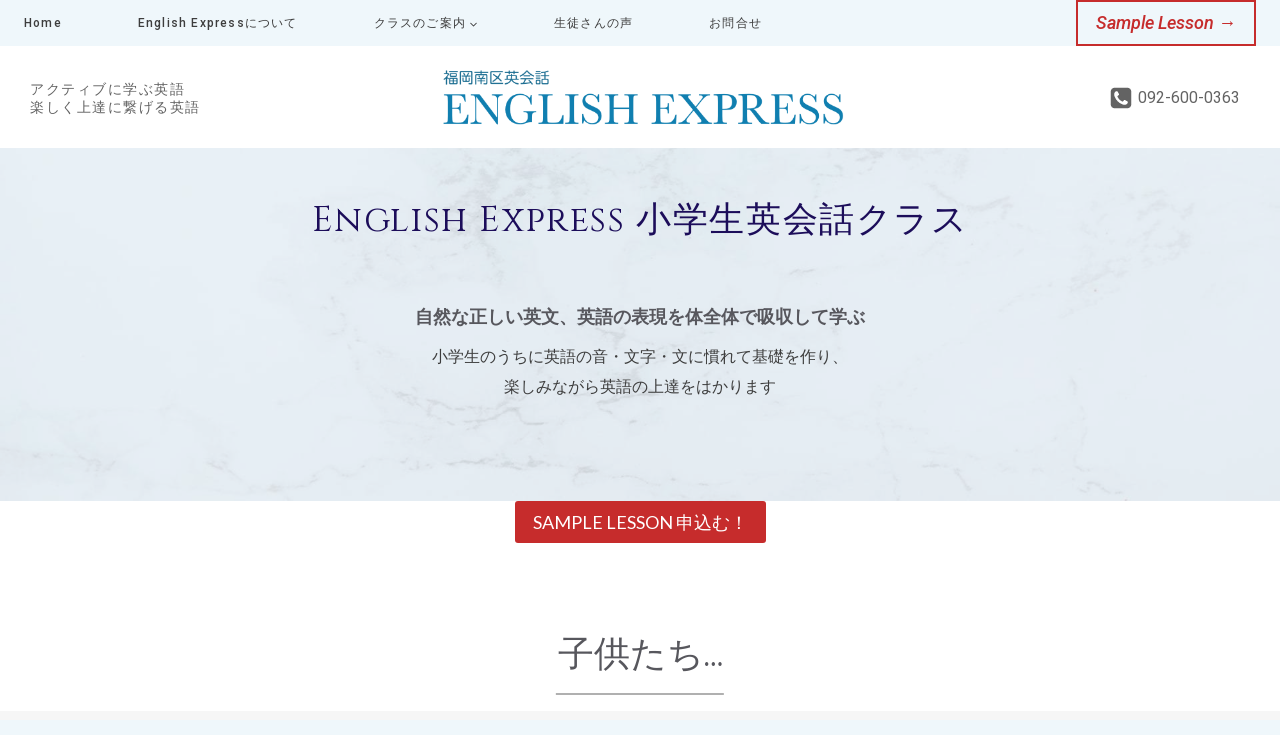

--- FILE ---
content_type: text/html; charset=UTF-8
request_url: https://englishexp.jp/%E8%8B%B1%E4%BC%9A%E8%A9%B1%E3%82%AF%E3%83%A9%E3%82%B9/%E5%B0%8F%E5%AD%A6%E7%94%9F%E8%8B%B1%E4%BC%9A%E8%A9%B1-%E7%A6%8F%E5%B2%A1%E5%8D%97%E5%8C%BA/
body_size: 275207
content:
<!doctype html>
<html lang="en-US" prefix="og: https://ogp.me/ns#" class="no-js" itemtype="https://schema.org/WebPage" itemscope>
<head>
	<meta charset="UTF-8">
	<meta name="viewport" content="width=device-width, initial-scale=1, minimum-scale=1">
	
<!-- Google Tag Manager for WordPress by gtm4wp.com -->
<script data-cfasync="false" data-pagespeed-no-defer>
	var gtm4wp_datalayer_name = "dataLayer";
	var dataLayer = dataLayer || [];
</script>
<!-- End Google Tag Manager for WordPress by gtm4wp.com -->
<!-- Search Engine Optimization by Rank Math - https://rankmath.com/ -->
<title>小学生英会話|英会話教室 English Express|福岡市南区高宮の英語レッスン</title>
<meta name="description" content="お家にいるように、アットホームな環境で一人ひとりに寄り添った指導で、ネイティブとバイリンガル講師から学べる”分かるから楽しい英語”を育てる福岡市南区高宮の英会話教室。小学生英会話クラスは、アクティブな環境でフォニックスから初め基礎を築き上達を計ります。"/>
<meta name="robots" content="follow, index, max-snippet:-1, max-video-preview:-1, max-image-preview:large"/>
<link rel="canonical" href="https://englishexp.jp/%e8%8b%b1%e4%bc%9a%e8%a9%b1%e3%82%af%e3%83%a9%e3%82%b9/%e5%b0%8f%e5%ad%a6%e7%94%9f%e8%8b%b1%e4%bc%9a%e8%a9%b1-%e7%a6%8f%e5%b2%a1%e5%8d%97%e5%8c%ba/" />
<meta property="og:locale" content="en_US" />
<meta property="og:type" content="article" />
<meta property="og:title" content="小学生英会話|英会話教室 English Express|福岡市南区高宮の英語レッスン" />
<meta property="og:description" content="お家にいるように、アットホームな環境で一人ひとりに寄り添った指導で、ネイティブとバイリンガル講師から学べる”分かるから楽しい英語”を育てる福岡市南区高宮の英会話教室。小学生英会話クラスは、アクティブな環境でフォニックスから初め基礎を築き上達を計ります。" />
<meta property="og:url" content="https://englishexp.jp/%e8%8b%b1%e4%bc%9a%e8%a9%b1%e3%82%af%e3%83%a9%e3%82%b9/%e5%b0%8f%e5%ad%a6%e7%94%9f%e8%8b%b1%e4%bc%9a%e8%a9%b1-%e7%a6%8f%e5%b2%a1%e5%8d%97%e5%8c%ba/" />
<meta property="og:site_name" content="English Express | 福岡市南区英会話" />
<meta property="og:updated_time" content="2023-09-06T15:27:02+09:00" />
<meta property="og:image" content="https://englishexp.jp/wp-content/uploads/2023/02/福岡高宮ー小学生英会話ー小学英語ーイングリッシュエクスプレス.jpg" />
<meta property="og:image:secure_url" content="https://englishexp.jp/wp-content/uploads/2023/02/福岡高宮ー小学生英会話ー小学英語ーイングリッシュエクスプレス.jpg" />
<meta property="og:image:width" content="800" />
<meta property="og:image:height" content="533" />
<meta property="og:image:alt" content="小学生英会話" />
<meta property="og:image:type" content="image/jpeg" />
<meta name="twitter:card" content="summary_large_image" />
<meta name="twitter:title" content="小学生英会話|英会話教室 English Express|福岡市南区高宮の英語レッスン" />
<meta name="twitter:description" content="お家にいるように、アットホームな環境で一人ひとりに寄り添った指導で、ネイティブとバイリンガル講師から学べる”分かるから楽しい英語”を育てる福岡市南区高宮の英会話教室。小学生英会話クラスは、アクティブな環境でフォニックスから初め基礎を築き上達を計ります。" />
<meta name="twitter:image" content="https://englishexp.jp/wp-content/uploads/2023/02/福岡高宮ー小学生英会話ー小学英語ーイングリッシュエクスプレス.jpg" />
<meta name="twitter:label1" content="Time to read" />
<meta name="twitter:data1" content="Less than a minute" />
<!-- /Rank Math WordPress SEO plugin -->

<link rel="alternate" type="application/rss+xml" title="English Express | 福岡市南区英会話 &raquo; Feed" href="https://englishexp.jp/feed/" />
<link rel="alternate" type="application/rss+xml" title="English Express | 福岡市南区英会話 &raquo; Comments Feed" href="https://englishexp.jp/comments/feed/" />
			<script>document.documentElement.classList.remove( 'no-js' );</script>
			<link rel="alternate" title="oEmbed (JSON)" type="application/json+oembed" href="https://englishexp.jp/wp-json/oembed/1.0/embed?url=https%3A%2F%2Fenglishexp.jp%2F%25e8%258b%25b1%25e4%25bc%259a%25e8%25a9%25b1%25e3%2582%25af%25e3%2583%25a9%25e3%2582%25b9%2F%25e5%25b0%258f%25e5%25ad%25a6%25e7%2594%259f%25e8%258b%25b1%25e4%25bc%259a%25e8%25a9%25b1-%25e7%25a6%258f%25e5%25b2%25a1%25e5%258d%2597%25e5%258c%25ba%2F" />
<link rel="alternate" title="oEmbed (XML)" type="text/xml+oembed" href="https://englishexp.jp/wp-json/oembed/1.0/embed?url=https%3A%2F%2Fenglishexp.jp%2F%25e8%258b%25b1%25e4%25bc%259a%25e8%25a9%25b1%25e3%2582%25af%25e3%2583%25a9%25e3%2582%25b9%2F%25e5%25b0%258f%25e5%25ad%25a6%25e7%2594%259f%25e8%258b%25b1%25e4%25bc%259a%25e8%25a9%25b1-%25e7%25a6%258f%25e5%25b2%25a1%25e5%258d%2597%25e5%258c%25ba%2F&#038;format=xml" />
		<!-- This site uses the Google Analytics by MonsterInsights plugin v9.11.0 - Using Analytics tracking - https://www.monsterinsights.com/ -->
		<!-- Note: MonsterInsights is not currently configured on this site. The site owner needs to authenticate with Google Analytics in the MonsterInsights settings panel. -->
					<!-- No tracking code set -->
				<!-- / Google Analytics by MonsterInsights -->
		<style id='wp-img-auto-sizes-contain-inline-css'>
img:is([sizes=auto i],[sizes^="auto," i]){contain-intrinsic-size:3000px 1500px}
/*# sourceURL=wp-img-auto-sizes-contain-inline-css */
</style>
<style id='wp-emoji-styles-inline-css'>

	img.wp-smiley, img.emoji {
		display: inline !important;
		border: none !important;
		box-shadow: none !important;
		height: 1em !important;
		width: 1em !important;
		margin: 0 0.07em !important;
		vertical-align: -0.1em !important;
		background: none !important;
		padding: 0 !important;
	}
/*# sourceURL=wp-emoji-styles-inline-css */
</style>
<style id='wp-block-library-inline-css'>
:root{--wp-block-synced-color:#7a00df;--wp-block-synced-color--rgb:122,0,223;--wp-bound-block-color:var(--wp-block-synced-color);--wp-editor-canvas-background:#ddd;--wp-admin-theme-color:#007cba;--wp-admin-theme-color--rgb:0,124,186;--wp-admin-theme-color-darker-10:#006ba1;--wp-admin-theme-color-darker-10--rgb:0,107,160.5;--wp-admin-theme-color-darker-20:#005a87;--wp-admin-theme-color-darker-20--rgb:0,90,135;--wp-admin-border-width-focus:2px}@media (min-resolution:192dpi){:root{--wp-admin-border-width-focus:1.5px}}.wp-element-button{cursor:pointer}:root .has-very-light-gray-background-color{background-color:#eee}:root .has-very-dark-gray-background-color{background-color:#313131}:root .has-very-light-gray-color{color:#eee}:root .has-very-dark-gray-color{color:#313131}:root .has-vivid-green-cyan-to-vivid-cyan-blue-gradient-background{background:linear-gradient(135deg,#00d084,#0693e3)}:root .has-purple-crush-gradient-background{background:linear-gradient(135deg,#34e2e4,#4721fb 50%,#ab1dfe)}:root .has-hazy-dawn-gradient-background{background:linear-gradient(135deg,#faaca8,#dad0ec)}:root .has-subdued-olive-gradient-background{background:linear-gradient(135deg,#fafae1,#67a671)}:root .has-atomic-cream-gradient-background{background:linear-gradient(135deg,#fdd79a,#004a59)}:root .has-nightshade-gradient-background{background:linear-gradient(135deg,#330968,#31cdcf)}:root .has-midnight-gradient-background{background:linear-gradient(135deg,#020381,#2874fc)}:root{--wp--preset--font-size--normal:16px;--wp--preset--font-size--huge:42px}.has-regular-font-size{font-size:1em}.has-larger-font-size{font-size:2.625em}.has-normal-font-size{font-size:var(--wp--preset--font-size--normal)}.has-huge-font-size{font-size:var(--wp--preset--font-size--huge)}.has-text-align-center{text-align:center}.has-text-align-left{text-align:left}.has-text-align-right{text-align:right}.has-fit-text{white-space:nowrap!important}#end-resizable-editor-section{display:none}.aligncenter{clear:both}.items-justified-left{justify-content:flex-start}.items-justified-center{justify-content:center}.items-justified-right{justify-content:flex-end}.items-justified-space-between{justify-content:space-between}.screen-reader-text{border:0;clip-path:inset(50%);height:1px;margin:-1px;overflow:hidden;padding:0;position:absolute;width:1px;word-wrap:normal!important}.screen-reader-text:focus{background-color:#ddd;clip-path:none;color:#444;display:block;font-size:1em;height:auto;left:5px;line-height:normal;padding:15px 23px 14px;text-decoration:none;top:5px;width:auto;z-index:100000}html :where(.has-border-color){border-style:solid}html :where([style*=border-top-color]){border-top-style:solid}html :where([style*=border-right-color]){border-right-style:solid}html :where([style*=border-bottom-color]){border-bottom-style:solid}html :where([style*=border-left-color]){border-left-style:solid}html :where([style*=border-width]){border-style:solid}html :where([style*=border-top-width]){border-top-style:solid}html :where([style*=border-right-width]){border-right-style:solid}html :where([style*=border-bottom-width]){border-bottom-style:solid}html :where([style*=border-left-width]){border-left-style:solid}html :where(img[class*=wp-image-]){height:auto;max-width:100%}:where(figure){margin:0 0 1em}html :where(.is-position-sticky){--wp-admin--admin-bar--position-offset:var(--wp-admin--admin-bar--height,0px)}@media screen and (max-width:600px){html :where(.is-position-sticky){--wp-admin--admin-bar--position-offset:0px}}

/*# sourceURL=wp-block-library-inline-css */
</style><style id='wp-block-image-inline-css'>
.wp-block-image>a,.wp-block-image>figure>a{display:inline-block}.wp-block-image img{box-sizing:border-box;height:auto;max-width:100%;vertical-align:bottom}@media not (prefers-reduced-motion){.wp-block-image img.hide{visibility:hidden}.wp-block-image img.show{animation:show-content-image .4s}}.wp-block-image[style*=border-radius] img,.wp-block-image[style*=border-radius]>a{border-radius:inherit}.wp-block-image.has-custom-border img{box-sizing:border-box}.wp-block-image.aligncenter{text-align:center}.wp-block-image.alignfull>a,.wp-block-image.alignwide>a{width:100%}.wp-block-image.alignfull img,.wp-block-image.alignwide img{height:auto;width:100%}.wp-block-image .aligncenter,.wp-block-image .alignleft,.wp-block-image .alignright,.wp-block-image.aligncenter,.wp-block-image.alignleft,.wp-block-image.alignright{display:table}.wp-block-image .aligncenter>figcaption,.wp-block-image .alignleft>figcaption,.wp-block-image .alignright>figcaption,.wp-block-image.aligncenter>figcaption,.wp-block-image.alignleft>figcaption,.wp-block-image.alignright>figcaption{caption-side:bottom;display:table-caption}.wp-block-image .alignleft{float:left;margin:.5em 1em .5em 0}.wp-block-image .alignright{float:right;margin:.5em 0 .5em 1em}.wp-block-image .aligncenter{margin-left:auto;margin-right:auto}.wp-block-image :where(figcaption){margin-bottom:1em;margin-top:.5em}.wp-block-image.is-style-circle-mask img{border-radius:9999px}@supports ((-webkit-mask-image:none) or (mask-image:none)) or (-webkit-mask-image:none){.wp-block-image.is-style-circle-mask img{border-radius:0;-webkit-mask-image:url('data:image/svg+xml;utf8,<svg viewBox="0 0 100 100" xmlns="http://www.w3.org/2000/svg"><circle cx="50" cy="50" r="50"/></svg>');mask-image:url('data:image/svg+xml;utf8,<svg viewBox="0 0 100 100" xmlns="http://www.w3.org/2000/svg"><circle cx="50" cy="50" r="50"/></svg>');mask-mode:alpha;-webkit-mask-position:center;mask-position:center;-webkit-mask-repeat:no-repeat;mask-repeat:no-repeat;-webkit-mask-size:contain;mask-size:contain}}:root :where(.wp-block-image.is-style-rounded img,.wp-block-image .is-style-rounded img){border-radius:9999px}.wp-block-image figure{margin:0}.wp-lightbox-container{display:flex;flex-direction:column;position:relative}.wp-lightbox-container img{cursor:zoom-in}.wp-lightbox-container img:hover+button{opacity:1}.wp-lightbox-container button{align-items:center;backdrop-filter:blur(16px) saturate(180%);background-color:#5a5a5a40;border:none;border-radius:4px;cursor:zoom-in;display:flex;height:20px;justify-content:center;opacity:0;padding:0;position:absolute;right:16px;text-align:center;top:16px;width:20px;z-index:100}@media not (prefers-reduced-motion){.wp-lightbox-container button{transition:opacity .2s ease}}.wp-lightbox-container button:focus-visible{outline:3px auto #5a5a5a40;outline:3px auto -webkit-focus-ring-color;outline-offset:3px}.wp-lightbox-container button:hover{cursor:pointer;opacity:1}.wp-lightbox-container button:focus{opacity:1}.wp-lightbox-container button:focus,.wp-lightbox-container button:hover,.wp-lightbox-container button:not(:hover):not(:active):not(.has-background){background-color:#5a5a5a40;border:none}.wp-lightbox-overlay{box-sizing:border-box;cursor:zoom-out;height:100vh;left:0;overflow:hidden;position:fixed;top:0;visibility:hidden;width:100%;z-index:100000}.wp-lightbox-overlay .close-button{align-items:center;cursor:pointer;display:flex;justify-content:center;min-height:40px;min-width:40px;padding:0;position:absolute;right:calc(env(safe-area-inset-right) + 16px);top:calc(env(safe-area-inset-top) + 16px);z-index:5000000}.wp-lightbox-overlay .close-button:focus,.wp-lightbox-overlay .close-button:hover,.wp-lightbox-overlay .close-button:not(:hover):not(:active):not(.has-background){background:none;border:none}.wp-lightbox-overlay .lightbox-image-container{height:var(--wp--lightbox-container-height);left:50%;overflow:hidden;position:absolute;top:50%;transform:translate(-50%,-50%);transform-origin:top left;width:var(--wp--lightbox-container-width);z-index:9999999999}.wp-lightbox-overlay .wp-block-image{align-items:center;box-sizing:border-box;display:flex;height:100%;justify-content:center;margin:0;position:relative;transform-origin:0 0;width:100%;z-index:3000000}.wp-lightbox-overlay .wp-block-image img{height:var(--wp--lightbox-image-height);min-height:var(--wp--lightbox-image-height);min-width:var(--wp--lightbox-image-width);width:var(--wp--lightbox-image-width)}.wp-lightbox-overlay .wp-block-image figcaption{display:none}.wp-lightbox-overlay button{background:none;border:none}.wp-lightbox-overlay .scrim{background-color:#fff;height:100%;opacity:.9;position:absolute;width:100%;z-index:2000000}.wp-lightbox-overlay.active{visibility:visible}@media not (prefers-reduced-motion){.wp-lightbox-overlay.active{animation:turn-on-visibility .25s both}.wp-lightbox-overlay.active img{animation:turn-on-visibility .35s both}.wp-lightbox-overlay.show-closing-animation:not(.active){animation:turn-off-visibility .35s both}.wp-lightbox-overlay.show-closing-animation:not(.active) img{animation:turn-off-visibility .25s both}.wp-lightbox-overlay.zoom.active{animation:none;opacity:1;visibility:visible}.wp-lightbox-overlay.zoom.active .lightbox-image-container{animation:lightbox-zoom-in .4s}.wp-lightbox-overlay.zoom.active .lightbox-image-container img{animation:none}.wp-lightbox-overlay.zoom.active .scrim{animation:turn-on-visibility .4s forwards}.wp-lightbox-overlay.zoom.show-closing-animation:not(.active){animation:none}.wp-lightbox-overlay.zoom.show-closing-animation:not(.active) .lightbox-image-container{animation:lightbox-zoom-out .4s}.wp-lightbox-overlay.zoom.show-closing-animation:not(.active) .lightbox-image-container img{animation:none}.wp-lightbox-overlay.zoom.show-closing-animation:not(.active) .scrim{animation:turn-off-visibility .4s forwards}}@keyframes show-content-image{0%{visibility:hidden}99%{visibility:hidden}to{visibility:visible}}@keyframes turn-on-visibility{0%{opacity:0}to{opacity:1}}@keyframes turn-off-visibility{0%{opacity:1;visibility:visible}99%{opacity:0;visibility:visible}to{opacity:0;visibility:hidden}}@keyframes lightbox-zoom-in{0%{transform:translate(calc((-100vw + var(--wp--lightbox-scrollbar-width))/2 + var(--wp--lightbox-initial-left-position)),calc(-50vh + var(--wp--lightbox-initial-top-position))) scale(var(--wp--lightbox-scale))}to{transform:translate(-50%,-50%) scale(1)}}@keyframes lightbox-zoom-out{0%{transform:translate(-50%,-50%) scale(1);visibility:visible}99%{visibility:visible}to{transform:translate(calc((-100vw + var(--wp--lightbox-scrollbar-width))/2 + var(--wp--lightbox-initial-left-position)),calc(-50vh + var(--wp--lightbox-initial-top-position))) scale(var(--wp--lightbox-scale));visibility:hidden}}
/*# sourceURL=https://englishexp.jp/wp-includes/blocks/image/style.min.css */
</style>
<style id='wp-block-list-inline-css'>
ol,ul{box-sizing:border-box}:root :where(.wp-block-list.has-background){padding:1.25em 2.375em}
/*# sourceURL=https://englishexp.jp/wp-includes/blocks/list/style.min.css */
</style>
<style id='wp-block-audio-inline-css'>
.wp-block-audio{box-sizing:border-box}.wp-block-audio :where(figcaption){margin-bottom:1em;margin-top:.5em}.wp-block-audio audio{min-width:300px;width:100%}
/*# sourceURL=https://englishexp.jp/wp-includes/blocks/audio/style.min.css */
</style>
<style id='wp-block-columns-inline-css'>
.wp-block-columns{box-sizing:border-box;display:flex;flex-wrap:wrap!important}@media (min-width:782px){.wp-block-columns{flex-wrap:nowrap!important}}.wp-block-columns{align-items:normal!important}.wp-block-columns.are-vertically-aligned-top{align-items:flex-start}.wp-block-columns.are-vertically-aligned-center{align-items:center}.wp-block-columns.are-vertically-aligned-bottom{align-items:flex-end}@media (max-width:781px){.wp-block-columns:not(.is-not-stacked-on-mobile)>.wp-block-column{flex-basis:100%!important}}@media (min-width:782px){.wp-block-columns:not(.is-not-stacked-on-mobile)>.wp-block-column{flex-basis:0;flex-grow:1}.wp-block-columns:not(.is-not-stacked-on-mobile)>.wp-block-column[style*=flex-basis]{flex-grow:0}}.wp-block-columns.is-not-stacked-on-mobile{flex-wrap:nowrap!important}.wp-block-columns.is-not-stacked-on-mobile>.wp-block-column{flex-basis:0;flex-grow:1}.wp-block-columns.is-not-stacked-on-mobile>.wp-block-column[style*=flex-basis]{flex-grow:0}:where(.wp-block-columns){margin-bottom:1.75em}:where(.wp-block-columns.has-background){padding:1.25em 2.375em}.wp-block-column{flex-grow:1;min-width:0;overflow-wrap:break-word;word-break:break-word}.wp-block-column.is-vertically-aligned-top{align-self:flex-start}.wp-block-column.is-vertically-aligned-center{align-self:center}.wp-block-column.is-vertically-aligned-bottom{align-self:flex-end}.wp-block-column.is-vertically-aligned-stretch{align-self:stretch}.wp-block-column.is-vertically-aligned-bottom,.wp-block-column.is-vertically-aligned-center,.wp-block-column.is-vertically-aligned-top{width:100%}
/*# sourceURL=https://englishexp.jp/wp-includes/blocks/columns/style.min.css */
</style>
<style id='wp-block-paragraph-inline-css'>
.is-small-text{font-size:.875em}.is-regular-text{font-size:1em}.is-large-text{font-size:2.25em}.is-larger-text{font-size:3em}.has-drop-cap:not(:focus):first-letter{float:left;font-size:8.4em;font-style:normal;font-weight:100;line-height:.68;margin:.05em .1em 0 0;text-transform:uppercase}body.rtl .has-drop-cap:not(:focus):first-letter{float:none;margin-left:.1em}p.has-drop-cap.has-background{overflow:hidden}:root :where(p.has-background){padding:1.25em 2.375em}:where(p.has-text-color:not(.has-link-color)) a{color:inherit}p.has-text-align-left[style*="writing-mode:vertical-lr"],p.has-text-align-right[style*="writing-mode:vertical-rl"]{rotate:180deg}
/*# sourceURL=https://englishexp.jp/wp-includes/blocks/paragraph/style.min.css */
</style>
<style id='global-styles-inline-css'>
:root{--wp--preset--aspect-ratio--square: 1;--wp--preset--aspect-ratio--4-3: 4/3;--wp--preset--aspect-ratio--3-4: 3/4;--wp--preset--aspect-ratio--3-2: 3/2;--wp--preset--aspect-ratio--2-3: 2/3;--wp--preset--aspect-ratio--16-9: 16/9;--wp--preset--aspect-ratio--9-16: 9/16;--wp--preset--color--black: #000000;--wp--preset--color--cyan-bluish-gray: #abb8c3;--wp--preset--color--white: #ffffff;--wp--preset--color--pale-pink: #f78da7;--wp--preset--color--vivid-red: #cf2e2e;--wp--preset--color--luminous-vivid-orange: #ff6900;--wp--preset--color--luminous-vivid-amber: #fcb900;--wp--preset--color--light-green-cyan: #7bdcb5;--wp--preset--color--vivid-green-cyan: #00d084;--wp--preset--color--pale-cyan-blue: #8ed1fc;--wp--preset--color--vivid-cyan-blue: #0693e3;--wp--preset--color--vivid-purple: #9b51e0;--wp--preset--color--theme-palette-1: var(--global-palette1);--wp--preset--color--theme-palette-2: var(--global-palette2);--wp--preset--color--theme-palette-3: var(--global-palette3);--wp--preset--color--theme-palette-4: var(--global-palette4);--wp--preset--color--theme-palette-5: var(--global-palette5);--wp--preset--color--theme-palette-6: var(--global-palette6);--wp--preset--color--theme-palette-7: var(--global-palette7);--wp--preset--color--theme-palette-8: var(--global-palette8);--wp--preset--color--theme-palette-9: var(--global-palette9);--wp--preset--color--theme-palette-10: var(--global-palette10);--wp--preset--color--theme-palette-11: var(--global-palette11);--wp--preset--color--theme-palette-12: var(--global-palette12);--wp--preset--color--theme-palette-13: var(--global-palette13);--wp--preset--color--theme-palette-14: var(--global-palette14);--wp--preset--color--theme-palette-15: var(--global-palette15);--wp--preset--gradient--vivid-cyan-blue-to-vivid-purple: linear-gradient(135deg,rgb(6,147,227) 0%,rgb(155,81,224) 100%);--wp--preset--gradient--light-green-cyan-to-vivid-green-cyan: linear-gradient(135deg,rgb(122,220,180) 0%,rgb(0,208,130) 100%);--wp--preset--gradient--luminous-vivid-amber-to-luminous-vivid-orange: linear-gradient(135deg,rgb(252,185,0) 0%,rgb(255,105,0) 100%);--wp--preset--gradient--luminous-vivid-orange-to-vivid-red: linear-gradient(135deg,rgb(255,105,0) 0%,rgb(207,46,46) 100%);--wp--preset--gradient--very-light-gray-to-cyan-bluish-gray: linear-gradient(135deg,rgb(238,238,238) 0%,rgb(169,184,195) 100%);--wp--preset--gradient--cool-to-warm-spectrum: linear-gradient(135deg,rgb(74,234,220) 0%,rgb(151,120,209) 20%,rgb(207,42,186) 40%,rgb(238,44,130) 60%,rgb(251,105,98) 80%,rgb(254,248,76) 100%);--wp--preset--gradient--blush-light-purple: linear-gradient(135deg,rgb(255,206,236) 0%,rgb(152,150,240) 100%);--wp--preset--gradient--blush-bordeaux: linear-gradient(135deg,rgb(254,205,165) 0%,rgb(254,45,45) 50%,rgb(107,0,62) 100%);--wp--preset--gradient--luminous-dusk: linear-gradient(135deg,rgb(255,203,112) 0%,rgb(199,81,192) 50%,rgb(65,88,208) 100%);--wp--preset--gradient--pale-ocean: linear-gradient(135deg,rgb(255,245,203) 0%,rgb(182,227,212) 50%,rgb(51,167,181) 100%);--wp--preset--gradient--electric-grass: linear-gradient(135deg,rgb(202,248,128) 0%,rgb(113,206,126) 100%);--wp--preset--gradient--midnight: linear-gradient(135deg,rgb(2,3,129) 0%,rgb(40,116,252) 100%);--wp--preset--font-size--small: var(--global-font-size-small);--wp--preset--font-size--medium: var(--global-font-size-medium);--wp--preset--font-size--large: var(--global-font-size-large);--wp--preset--font-size--x-large: 42px;--wp--preset--font-size--larger: var(--global-font-size-larger);--wp--preset--font-size--xxlarge: var(--global-font-size-xxlarge);--wp--preset--spacing--20: 0.44rem;--wp--preset--spacing--30: 0.67rem;--wp--preset--spacing--40: 1rem;--wp--preset--spacing--50: 1.5rem;--wp--preset--spacing--60: 2.25rem;--wp--preset--spacing--70: 3.38rem;--wp--preset--spacing--80: 5.06rem;--wp--preset--shadow--natural: 6px 6px 9px rgba(0, 0, 0, 0.2);--wp--preset--shadow--deep: 12px 12px 50px rgba(0, 0, 0, 0.4);--wp--preset--shadow--sharp: 6px 6px 0px rgba(0, 0, 0, 0.2);--wp--preset--shadow--outlined: 6px 6px 0px -3px rgb(255, 255, 255), 6px 6px rgb(0, 0, 0);--wp--preset--shadow--crisp: 6px 6px 0px rgb(0, 0, 0);}:where(.is-layout-flex){gap: 0.5em;}:where(.is-layout-grid){gap: 0.5em;}body .is-layout-flex{display: flex;}.is-layout-flex{flex-wrap: wrap;align-items: center;}.is-layout-flex > :is(*, div){margin: 0;}body .is-layout-grid{display: grid;}.is-layout-grid > :is(*, div){margin: 0;}:where(.wp-block-columns.is-layout-flex){gap: 2em;}:where(.wp-block-columns.is-layout-grid){gap: 2em;}:where(.wp-block-post-template.is-layout-flex){gap: 1.25em;}:where(.wp-block-post-template.is-layout-grid){gap: 1.25em;}.has-black-color{color: var(--wp--preset--color--black) !important;}.has-cyan-bluish-gray-color{color: var(--wp--preset--color--cyan-bluish-gray) !important;}.has-white-color{color: var(--wp--preset--color--white) !important;}.has-pale-pink-color{color: var(--wp--preset--color--pale-pink) !important;}.has-vivid-red-color{color: var(--wp--preset--color--vivid-red) !important;}.has-luminous-vivid-orange-color{color: var(--wp--preset--color--luminous-vivid-orange) !important;}.has-luminous-vivid-amber-color{color: var(--wp--preset--color--luminous-vivid-amber) !important;}.has-light-green-cyan-color{color: var(--wp--preset--color--light-green-cyan) !important;}.has-vivid-green-cyan-color{color: var(--wp--preset--color--vivid-green-cyan) !important;}.has-pale-cyan-blue-color{color: var(--wp--preset--color--pale-cyan-blue) !important;}.has-vivid-cyan-blue-color{color: var(--wp--preset--color--vivid-cyan-blue) !important;}.has-vivid-purple-color{color: var(--wp--preset--color--vivid-purple) !important;}.has-theme-palette-1-color{color: var(--wp--preset--color--theme-palette-1) !important;}.has-theme-palette-2-color{color: var(--wp--preset--color--theme-palette-2) !important;}.has-theme-palette-3-color{color: var(--wp--preset--color--theme-palette-3) !important;}.has-theme-palette-4-color{color: var(--wp--preset--color--theme-palette-4) !important;}.has-theme-palette-5-color{color: var(--wp--preset--color--theme-palette-5) !important;}.has-theme-palette-6-color{color: var(--wp--preset--color--theme-palette-6) !important;}.has-theme-palette-7-color{color: var(--wp--preset--color--theme-palette-7) !important;}.has-theme-palette-8-color{color: var(--wp--preset--color--theme-palette-8) !important;}.has-theme-palette-9-color{color: var(--wp--preset--color--theme-palette-9) !important;}.has-theme-palette-10-color{color: var(--wp--preset--color--theme-palette-10) !important;}.has-theme-palette-11-color{color: var(--wp--preset--color--theme-palette-11) !important;}.has-theme-palette-12-color{color: var(--wp--preset--color--theme-palette-12) !important;}.has-theme-palette-13-color{color: var(--wp--preset--color--theme-palette-13) !important;}.has-theme-palette-14-color{color: var(--wp--preset--color--theme-palette-14) !important;}.has-theme-palette-15-color{color: var(--wp--preset--color--theme-palette-15) !important;}.has-black-background-color{background-color: var(--wp--preset--color--black) !important;}.has-cyan-bluish-gray-background-color{background-color: var(--wp--preset--color--cyan-bluish-gray) !important;}.has-white-background-color{background-color: var(--wp--preset--color--white) !important;}.has-pale-pink-background-color{background-color: var(--wp--preset--color--pale-pink) !important;}.has-vivid-red-background-color{background-color: var(--wp--preset--color--vivid-red) !important;}.has-luminous-vivid-orange-background-color{background-color: var(--wp--preset--color--luminous-vivid-orange) !important;}.has-luminous-vivid-amber-background-color{background-color: var(--wp--preset--color--luminous-vivid-amber) !important;}.has-light-green-cyan-background-color{background-color: var(--wp--preset--color--light-green-cyan) !important;}.has-vivid-green-cyan-background-color{background-color: var(--wp--preset--color--vivid-green-cyan) !important;}.has-pale-cyan-blue-background-color{background-color: var(--wp--preset--color--pale-cyan-blue) !important;}.has-vivid-cyan-blue-background-color{background-color: var(--wp--preset--color--vivid-cyan-blue) !important;}.has-vivid-purple-background-color{background-color: var(--wp--preset--color--vivid-purple) !important;}.has-theme-palette-1-background-color{background-color: var(--wp--preset--color--theme-palette-1) !important;}.has-theme-palette-2-background-color{background-color: var(--wp--preset--color--theme-palette-2) !important;}.has-theme-palette-3-background-color{background-color: var(--wp--preset--color--theme-palette-3) !important;}.has-theme-palette-4-background-color{background-color: var(--wp--preset--color--theme-palette-4) !important;}.has-theme-palette-5-background-color{background-color: var(--wp--preset--color--theme-palette-5) !important;}.has-theme-palette-6-background-color{background-color: var(--wp--preset--color--theme-palette-6) !important;}.has-theme-palette-7-background-color{background-color: var(--wp--preset--color--theme-palette-7) !important;}.has-theme-palette-8-background-color{background-color: var(--wp--preset--color--theme-palette-8) !important;}.has-theme-palette-9-background-color{background-color: var(--wp--preset--color--theme-palette-9) !important;}.has-theme-palette-10-background-color{background-color: var(--wp--preset--color--theme-palette-10) !important;}.has-theme-palette-11-background-color{background-color: var(--wp--preset--color--theme-palette-11) !important;}.has-theme-palette-12-background-color{background-color: var(--wp--preset--color--theme-palette-12) !important;}.has-theme-palette-13-background-color{background-color: var(--wp--preset--color--theme-palette-13) !important;}.has-theme-palette-14-background-color{background-color: var(--wp--preset--color--theme-palette-14) !important;}.has-theme-palette-15-background-color{background-color: var(--wp--preset--color--theme-palette-15) !important;}.has-black-border-color{border-color: var(--wp--preset--color--black) !important;}.has-cyan-bluish-gray-border-color{border-color: var(--wp--preset--color--cyan-bluish-gray) !important;}.has-white-border-color{border-color: var(--wp--preset--color--white) !important;}.has-pale-pink-border-color{border-color: var(--wp--preset--color--pale-pink) !important;}.has-vivid-red-border-color{border-color: var(--wp--preset--color--vivid-red) !important;}.has-luminous-vivid-orange-border-color{border-color: var(--wp--preset--color--luminous-vivid-orange) !important;}.has-luminous-vivid-amber-border-color{border-color: var(--wp--preset--color--luminous-vivid-amber) !important;}.has-light-green-cyan-border-color{border-color: var(--wp--preset--color--light-green-cyan) !important;}.has-vivid-green-cyan-border-color{border-color: var(--wp--preset--color--vivid-green-cyan) !important;}.has-pale-cyan-blue-border-color{border-color: var(--wp--preset--color--pale-cyan-blue) !important;}.has-vivid-cyan-blue-border-color{border-color: var(--wp--preset--color--vivid-cyan-blue) !important;}.has-vivid-purple-border-color{border-color: var(--wp--preset--color--vivid-purple) !important;}.has-theme-palette-1-border-color{border-color: var(--wp--preset--color--theme-palette-1) !important;}.has-theme-palette-2-border-color{border-color: var(--wp--preset--color--theme-palette-2) !important;}.has-theme-palette-3-border-color{border-color: var(--wp--preset--color--theme-palette-3) !important;}.has-theme-palette-4-border-color{border-color: var(--wp--preset--color--theme-palette-4) !important;}.has-theme-palette-5-border-color{border-color: var(--wp--preset--color--theme-palette-5) !important;}.has-theme-palette-6-border-color{border-color: var(--wp--preset--color--theme-palette-6) !important;}.has-theme-palette-7-border-color{border-color: var(--wp--preset--color--theme-palette-7) !important;}.has-theme-palette-8-border-color{border-color: var(--wp--preset--color--theme-palette-8) !important;}.has-theme-palette-9-border-color{border-color: var(--wp--preset--color--theme-palette-9) !important;}.has-theme-palette-10-border-color{border-color: var(--wp--preset--color--theme-palette-10) !important;}.has-theme-palette-11-border-color{border-color: var(--wp--preset--color--theme-palette-11) !important;}.has-theme-palette-12-border-color{border-color: var(--wp--preset--color--theme-palette-12) !important;}.has-theme-palette-13-border-color{border-color: var(--wp--preset--color--theme-palette-13) !important;}.has-theme-palette-14-border-color{border-color: var(--wp--preset--color--theme-palette-14) !important;}.has-theme-palette-15-border-color{border-color: var(--wp--preset--color--theme-palette-15) !important;}.has-vivid-cyan-blue-to-vivid-purple-gradient-background{background: var(--wp--preset--gradient--vivid-cyan-blue-to-vivid-purple) !important;}.has-light-green-cyan-to-vivid-green-cyan-gradient-background{background: var(--wp--preset--gradient--light-green-cyan-to-vivid-green-cyan) !important;}.has-luminous-vivid-amber-to-luminous-vivid-orange-gradient-background{background: var(--wp--preset--gradient--luminous-vivid-amber-to-luminous-vivid-orange) !important;}.has-luminous-vivid-orange-to-vivid-red-gradient-background{background: var(--wp--preset--gradient--luminous-vivid-orange-to-vivid-red) !important;}.has-very-light-gray-to-cyan-bluish-gray-gradient-background{background: var(--wp--preset--gradient--very-light-gray-to-cyan-bluish-gray) !important;}.has-cool-to-warm-spectrum-gradient-background{background: var(--wp--preset--gradient--cool-to-warm-spectrum) !important;}.has-blush-light-purple-gradient-background{background: var(--wp--preset--gradient--blush-light-purple) !important;}.has-blush-bordeaux-gradient-background{background: var(--wp--preset--gradient--blush-bordeaux) !important;}.has-luminous-dusk-gradient-background{background: var(--wp--preset--gradient--luminous-dusk) !important;}.has-pale-ocean-gradient-background{background: var(--wp--preset--gradient--pale-ocean) !important;}.has-electric-grass-gradient-background{background: var(--wp--preset--gradient--electric-grass) !important;}.has-midnight-gradient-background{background: var(--wp--preset--gradient--midnight) !important;}.has-small-font-size{font-size: var(--wp--preset--font-size--small) !important;}.has-medium-font-size{font-size: var(--wp--preset--font-size--medium) !important;}.has-large-font-size{font-size: var(--wp--preset--font-size--large) !important;}.has-x-large-font-size{font-size: var(--wp--preset--font-size--x-large) !important;}.has-larger-font-size{font-size: var(--wp--preset--font-size--larger) !important;}.has-xxlarge-font-size{font-size: var(--wp--preset--font-size--xxlarge) !important;}
:where(.wp-block-columns.is-layout-flex){gap: 2em;}:where(.wp-block-columns.is-layout-grid){gap: 2em;}
/*# sourceURL=global-styles-inline-css */
</style>
<style id='core-block-supports-inline-css'>
.wp-container-core-columns-is-layout-9d6595d7{flex-wrap:nowrap;}
/*# sourceURL=core-block-supports-inline-css */
</style>

<style id='classic-theme-styles-inline-css'>
/*! This file is auto-generated */
.wp-block-button__link{color:#fff;background-color:#32373c;border-radius:9999px;box-shadow:none;text-decoration:none;padding:calc(.667em + 2px) calc(1.333em + 2px);font-size:1.125em}.wp-block-file__button{background:#32373c;color:#fff;text-decoration:none}
/*# sourceURL=/wp-includes/css/classic-themes.min.css */
</style>
<link rel='stylesheet' id='kadence-global-css' href='https://englishexp.jp/wp-content/themes/kadence/assets/css/global.min.css?ver=1767984904' media='all' />
<style id='kadence-global-inline-css'>
/* Kadence Base CSS */
:root{--global-palette1:#295CFF;--global-palette2:#0E94FF;--global-palette3:#1C0D5A;--global-palette4:#3D3D3D;--global-palette5:#57575D;--global-palette6:#636363;--global-palette7:#E1EBEE;--global-palette8:#EFF7FB;--global-palette9:#ffffff;--global-palette10:oklch(from var(--global-palette1) calc(l + 0.10 * (1 - l)) calc(c * 1.00) calc(h + 180) / 100%);--global-palette11:#13612e;--global-palette12:#1159af;--global-palette13:#b82105;--global-palette14:#f7630c;--global-palette15:#f5a524;--global-palette9rgb:255, 255, 255;--global-palette-highlight:#4386fc;--global-palette-highlight-alt:#1a73e8;--global-palette-highlight-alt2:var(--global-palette9);--global-palette-btn-bg:var(--global-palette1);--global-palette-btn-bg-hover:var(--global-palette2);--global-palette-btn:#ffffff;--global-palette-btn-hover:#ffffff;--global-palette-btn-sec-bg:var(--global-palette7);--global-palette-btn-sec-bg-hover:var(--global-palette2);--global-palette-btn-sec:var(--global-palette3);--global-palette-btn-sec-hover:var(--global-palette9);--global-body-font-family:Lato, sans-serif;--global-heading-font-family:'Josefin Sans', var(--global-fallback-font);--global-primary-nav-font-family:Roboto, sans-serif;--global-fallback-font:sans-serif;--global-display-fallback-font:sans-serif;--global-content-width:1170px;--global-content-wide-width:calc(1170px + 230px);--global-content-narrow-width:842px;--global-content-edge-padding:1.5rem;--global-content-boxed-padding:2rem;--global-calc-content-width:calc(1170px - var(--global-content-edge-padding) - var(--global-content-edge-padding) );--wp--style--global--content-size:var(--global-calc-content-width);}.wp-site-blocks{--global-vw:calc( 100vw - ( 0.5 * var(--scrollbar-offset)));}body{background:var(--global-palette8);}body, input, select, optgroup, textarea{font-style:normal;font-weight:normal;font-size:16px;line-height:1.9;font-family:var(--global-body-font-family);color:var(--global-palette4);}.content-bg, body.content-style-unboxed .site{background:var(--global-palette9);}h1,h2,h3,h4,h5,h6{font-family:var(--global-heading-font-family);}h1{font-style:normal;font-weight:700;font-size:65px;line-height:1;color:var(--global-palette3);}h2{font-style:normal;font-weight:400;font-size:40px;line-height:1.5;color:var(--global-palette3);}h3{font-style:normal;font-weight:400;font-size:26px;line-height:1.6;color:var(--global-palette3);}h4{font-style:normal;font-weight:700;font-size:22px;line-height:1.5;color:var(--global-palette4);}h5{font-style:normal;font-weight:700;font-size:20px;line-height:1.5;color:var(--global-palette4);}h6{font-style:normal;font-weight:700;font-size:18px;line-height:1.5;color:var(--global-palette5);}.entry-hero .kadence-breadcrumbs{max-width:1170px;}.site-container, .site-header-row-layout-contained, .site-footer-row-layout-contained, .entry-hero-layout-contained, .comments-area, .alignfull > .wp-block-cover__inner-container, .alignwide > .wp-block-cover__inner-container{max-width:var(--global-content-width);}.content-width-narrow .content-container.site-container, .content-width-narrow .hero-container.site-container{max-width:var(--global-content-narrow-width);}@media all and (min-width: 1400px){.wp-site-blocks .content-container  .alignwide{margin-left:-115px;margin-right:-115px;width:unset;max-width:unset;}}@media all and (min-width: 1102px){.content-width-narrow .wp-site-blocks .content-container .alignwide{margin-left:-130px;margin-right:-130px;width:unset;max-width:unset;}}.content-style-boxed .wp-site-blocks .entry-content .alignwide{margin-left:calc( -1 * var( --global-content-boxed-padding ) );margin-right:calc( -1 * var( --global-content-boxed-padding ) );}.content-area{margin-top:5rem;margin-bottom:5rem;}@media all and (max-width: 1024px){.content-area{margin-top:3rem;margin-bottom:3rem;}}@media all and (max-width: 767px){.content-area{margin-top:2rem;margin-bottom:2rem;}}@media all and (max-width: 1024px){:root{--global-content-boxed-padding:2rem;}}@media all and (max-width: 767px){:root{--global-content-boxed-padding:1.5rem;}}.entry-content-wrap{padding:2rem;}@media all and (max-width: 1024px){.entry-content-wrap{padding:2rem;}}@media all and (max-width: 767px){.entry-content-wrap{padding:1.5rem;}}.entry.single-entry{box-shadow:0px 15px 15px -10px rgba(0,0,0,0.05);}.entry.loop-entry{box-shadow:0px 15px 15px -10px rgba(0,0,0,0.05);}.loop-entry .entry-content-wrap{padding:2rem;}@media all and (max-width: 1024px){.loop-entry .entry-content-wrap{padding:2rem;}}@media all and (max-width: 767px){.loop-entry .entry-content-wrap{padding:1.5rem;}}button, .button, .wp-block-button__link, input[type="button"], input[type="reset"], input[type="submit"], .fl-button, .elementor-button-wrapper .elementor-button, .wc-block-components-checkout-place-order-button, .wc-block-cart__submit{box-shadow:0px 0px 0px -7px rgba(0,0,0,0);}button:hover, button:focus, button:active, .button:hover, .button:focus, .button:active, .wp-block-button__link:hover, .wp-block-button__link:focus, .wp-block-button__link:active, input[type="button"]:hover, input[type="button"]:focus, input[type="button"]:active, input[type="reset"]:hover, input[type="reset"]:focus, input[type="reset"]:active, input[type="submit"]:hover, input[type="submit"]:focus, input[type="submit"]:active, .elementor-button-wrapper .elementor-button:hover, .elementor-button-wrapper .elementor-button:focus, .elementor-button-wrapper .elementor-button:active, .wc-block-cart__submit:hover{box-shadow:0px 15px 25px -7px rgba(0,0,0,0.1);}.kb-button.kb-btn-global-outline.kb-btn-global-inherit{padding-top:calc(px - 2px);padding-right:calc(px - 2px);padding-bottom:calc(px - 2px);padding-left:calc(px - 2px);}@media all and (min-width: 1025px){.transparent-header .entry-hero .entry-hero-container-inner{padding-top:calc(0px + 74px);}}@media all and (max-width: 1024px){.mobile-transparent-header .entry-hero .entry-hero-container-inner{padding-top:calc(0px + 74px);}}@media all and (max-width: 767px){.mobile-transparent-header .entry-hero .entry-hero-container-inner{padding-top:calc(0px + 74px);}}#kt-scroll-up-reader, #kt-scroll-up{border:0px none currentColor;border-radius:120px 120px 120px 120px;color:var(--global-palette6);border-color:var(--global-palette6);bottom:30px;font-size:1.2em;padding:0.4em 0.4em 0.4em 0.4em;}#kt-scroll-up-reader.scroll-up-side-right, #kt-scroll-up.scroll-up-side-right{right:30px;}#kt-scroll-up-reader.scroll-up-side-left, #kt-scroll-up.scroll-up-side-left{left:30px;}@media all and (hover: hover){#kt-scroll-up-reader:hover, #kt-scroll-up:hover{color:var(--global-palette6);border-color:var(--global-palette6);}}@media all and (max-width: 1024px){#kt-scroll-up-reader, #kt-scroll-up{font-size:1.3em;}}@media all and (max-width: 767px){#kt-scroll-up-reader, #kt-scroll-up{font-size:1.1em;}}.entry-hero.page-hero-section .entry-header{min-height:200px;}.loop-entry.type-post h2.entry-title{font-style:normal;font-weight:normal;font-size:30px;line-height:1.3;text-transform:none;color:var(--global-palette3);}body.social-brand-colors .social-show-brand-hover .social-link-instagram:not(.ignore-brand):not(.skip):not(.ignore):hover, body.social-brand-colors .social-show-brand-until .social-link-instagram:not(:hover):not(.skip):not(.ignore), body.social-brand-colors .social-show-brand-always .social-link-instagram:not(.ignore-brand):not(.skip):not(.ignore){background:#517fa4;}body.social-brand-colors .social-show-brand-hover.social-style-outline .social-link-instagram:not(.ignore-brand):not(.skip):not(.ignore):hover, body.social-brand-colors .social-show-brand-until.social-style-outline .social-link-instagram:not(:hover):not(.skip):not(.ignore), body.social-brand-colors .social-show-brand-always.social-style-outline .social-link-instagram:not(.ignore-brand):not(.skip):not(.ignore){color:#517fa4;}
/* Kadence Header CSS */
@media all and (max-width: 1024px){.mobile-transparent-header #masthead{position:absolute;left:0px;right:0px;z-index:100;}.kadence-scrollbar-fixer.mobile-transparent-header #masthead{right:var(--scrollbar-offset,0);}.mobile-transparent-header #masthead, .mobile-transparent-header .site-top-header-wrap .site-header-row-container-inner, .mobile-transparent-header .site-main-header-wrap .site-header-row-container-inner, .mobile-transparent-header .site-bottom-header-wrap .site-header-row-container-inner{background:transparent;}.site-header-row-tablet-layout-fullwidth, .site-header-row-tablet-layout-standard{padding:0px;}}@media all and (min-width: 1025px){.transparent-header #masthead{position:absolute;left:0px;right:0px;z-index:100;}.transparent-header.kadence-scrollbar-fixer #masthead{right:var(--scrollbar-offset,0);}.transparent-header #masthead, .transparent-header .site-top-header-wrap .site-header-row-container-inner, .transparent-header .site-main-header-wrap .site-header-row-container-inner, .transparent-header .site-bottom-header-wrap .site-header-row-container-inner{background:transparent;}}.site-branding a.brand img{max-width:449px;}.site-branding a.brand img.svg-logo-image{width:449px;}.site-branding{padding:0px 0px 0px 0px;}#masthead, #masthead .kadence-sticky-header.item-is-fixed:not(.item-at-start):not(.site-header-row-container):not(.site-main-header-wrap), #masthead .kadence-sticky-header.item-is-fixed:not(.item-at-start) > .site-header-row-container-inner{background:rgba(255,255,255,0);}.site-main-header-wrap .site-header-row-container-inner{background:var(--global-palette9);border-top:0px none transparent;border-bottom:0px none rgba(110,116,124,0.2);}.site-main-header-inner-wrap{min-height:74px;}.site-main-header-wrap .site-header-row-container-inner>.site-container{padding:7px 0px 5px 0px;}.site-top-header-wrap .site-header-row-container-inner{background:var(--global-palette8);}.site-top-header-inner-wrap{min-height:0px;}#masthead .kadence-sticky-header.item-is-fixed:not(.item-at-start):not(.site-header-row-container):not(.item-hidden-above):not(.site-main-header-wrap), #masthead .kadence-sticky-header.item-is-fixed:not(.item-at-start):not(.item-hidden-above) > .site-header-row-container-inner{background:var(--global-palette8);border-bottom:0px none transparent;}.site-main-header-wrap.site-header-row-container.site-header-focus-item.site-header-row-layout-standard.kadence-sticky-header.item-is-fixed.item-is-stuck, .site-header-upper-inner-wrap.kadence-sticky-header.item-is-fixed.item-is-stuck, .site-header-inner-wrap.kadence-sticky-header.item-is-fixed.item-is-stuck, .site-top-header-wrap.site-header-row-container.site-header-focus-item.site-header-row-layout-standard.kadence-sticky-header.item-is-fixed.item-is-stuck, .site-bottom-header-wrap.site-header-row-container.site-header-focus-item.site-header-row-layout-standard.kadence-sticky-header.item-is-fixed.item-is-stuck{box-shadow:0px 0px 0px 0px rgba(0,0,0,0);}.header-navigation[class*="header-navigation-style-underline"] .header-menu-container.primary-menu-container>ul>li>a:after{width:calc( 100% - 0em);}.main-navigation .primary-menu-container > ul > li.menu-item > a{padding-left:calc(0em / 2);padding-right:calc(0em / 2);padding-top:0.6em;padding-bottom:0.6em;color:var(--global-palette4);}.main-navigation .primary-menu-container > ul > li.menu-item .dropdown-nav-special-toggle{right:calc(0em / 2);}.main-navigation .primary-menu-container > ul li.menu-item > a{font-style:normal;font-weight:500;font-size:12px;letter-spacing:0.1em;font-family:var(--global-primary-nav-font-family);}.main-navigation .primary-menu-container > ul > li.menu-item > a:hover{color:rgba(99,99,99,0.64);}.main-navigation .primary-menu-container > ul > li.menu-item.current-menu-item > a{color:var(--global-palette4);}.header-navigation .header-menu-container ul ul.sub-menu, .header-navigation .header-menu-container ul ul.submenu{background:var(--global-palette9);box-shadow:0px 2px 13px 0px rgba(0,0,0,0.1);}.header-navigation .header-menu-container ul ul li.menu-item, .header-menu-container ul.menu > li.kadence-menu-mega-enabled > ul > li.menu-item > a{border-bottom:1px solid rgba(255,255,255,0.1);border-radius:0px 0px 0px 0px;}.header-navigation .header-menu-container ul ul li.menu-item > a{width:220px;padding-top:1em;padding-bottom:1em;color:rgba(99,99,99,0.8);font-style:normal;font-size:13px;line-height:1.3;}.header-navigation .header-menu-container ul ul li.menu-item > a:hover{color:var(--global-palette4);background:rgba(239,247,251,0);border-radius:0px 0px 0px 0px;}.header-navigation .header-menu-container ul ul li.menu-item.current-menu-item > a{color:rgba(67,134,252,0.01);background:rgba(239,247,251,0);border-radius:0px 0px 0px 0px;}.mobile-toggle-open-container .menu-toggle-open, .mobile-toggle-open-container .menu-toggle-open:focus{background:rgba(87,87,93,0);color:var(--global-palette3);padding:0.4em 0.6em 0.4em 0.6em;font-size:14px;}.mobile-toggle-open-container .menu-toggle-open.menu-toggle-style-bordered{border:1px solid currentColor;}.mobile-toggle-open-container .menu-toggle-open .menu-toggle-icon{font-size:29px;}.mobile-toggle-open-container .menu-toggle-open:hover, .mobile-toggle-open-container .menu-toggle-open:focus-visible{color:var(--global-palette-highlight);}.mobile-navigation ul li{font-style:normal;font-size:16px;}.mobile-navigation ul li a{padding-top:0.3em;padding-bottom:0.3em;}.mobile-navigation ul li > a, .mobile-navigation ul li.menu-item-has-children > .drawer-nav-drop-wrap{background:var(--global-palette8);color:var(--global-palette6);}.mobile-navigation ul li > a:hover, .mobile-navigation ul li.menu-item-has-children > .drawer-nav-drop-wrap:hover{background:var(--global-palette8);color:var(--global-palette2);}.mobile-navigation ul li.current-menu-item > a, .mobile-navigation ul li.current-menu-item.menu-item-has-children > .drawer-nav-drop-wrap{background:var(--global-palette8);color:var(--global-palette6);}.mobile-navigation ul li.menu-item-has-children .drawer-nav-drop-wrap, .mobile-navigation ul li:not(.menu-item-has-children) a{border-bottom:1px solid rgba(255,255,255,0.1);}.mobile-navigation:not(.drawer-navigation-parent-toggle-true) ul li.menu-item-has-children .drawer-nav-drop-wrap button{border-left:1px solid rgba(255,255,255,0.1);}#mobile-drawer .drawer-inner, #mobile-drawer.popup-drawer-layout-fullwidth.popup-drawer-animation-slice .pop-portion-bg, #mobile-drawer.popup-drawer-layout-fullwidth.popup-drawer-animation-slice.pop-animated.show-drawer .drawer-inner{background:var(--global-palette9);}@media all and (max-width: 767px){#mobile-drawer .drawer-inner, #mobile-drawer.popup-drawer-layout-fullwidth.popup-drawer-animation-slice .pop-portion-bg, #mobile-drawer.popup-drawer-layout-fullwidth.popup-drawer-animation-slice.pop-animated.show-drawer .drawer-inner{background:var(--global-palette8);}}#mobile-drawer .drawer-header .drawer-toggle{padding:0.6em 0.15em 0.6em 0.15em;font-size:24px;}#main-header .header-button{font-style:italic;font-weight:500;font-family:Roboto, sans-serif;margin:0px 0px 0px 10px;border-radius:0px 0px 0px 0px;color:#c62c2c;box-shadow:inset 0px 0px 0px -7px rgba(0,0,0,0);}#main-header .header-button.button-size-custom{padding:10px 20px 10px 20px;}#main-header .header-button:hover{color:#c62c2c;box-shadow:inset -36px 15px 25px -7px rgba(0,0,0,0.1);}.mobile-html{font-style:normal;font-weight:600;font-size:26px;line-height:1.16;letter-spacing:0.22em;font-family:Cinzel, serif;color:var(--global-palette2);}@media all and (max-width: 767px){.mobile-html{font-size:18px;}}
/* Kadence Footer CSS */
#colophon{background:var(--global-palette9);}.site-middle-footer-wrap .site-footer-row-container-inner{background:rgba(14,148,255,0.06);font-style:normal;font-weight:500;font-size:11px;line-height:1.7;font-family:Roboto, sans-serif;color:var(--global-palette4);border-top:0px solid var(--global-palette7);border-bottom:0px solid var(--global-palette7);}.site-footer .site-middle-footer-wrap a:where(:not(.button):not(.wp-block-button__link):not(.wp-element-button)){color:var(--global-palette4);}.site-footer .site-middle-footer-wrap a:where(:not(.button):not(.wp-block-button__link):not(.wp-element-button)):hover{color:rgba(99,99,99,0.59);}.site-middle-footer-inner-wrap{padding-top:0px;padding-bottom:0px;grid-column-gap:0px;grid-row-gap:0px;}.site-middle-footer-inner-wrap .widget{margin-bottom:0px;}.site-middle-footer-inner-wrap .widget-area .widget-title{font-style:normal;text-transform:none;}.site-middle-footer-inner-wrap .site-footer-section:not(:last-child):after{border-right:0px solid var(--global-palette7);right:calc(-0px / 2);}@media all and (max-width: 1024px){.site-middle-footer-inner-wrap{padding-top:20px;padding-bottom:30px;grid-column-gap:0px;grid-row-gap:0px;}.site-middle-footer-inner-wrap .site-footer-section:not(:last-child):after{right:calc(-0px / 2);}}.site-bottom-footer-wrap .site-footer-row-container-inner{border-top:0px none transparent;}.site-bottom-footer-inner-wrap{padding-top:30px;padding-bottom:30px;grid-column-gap:30px;}.site-bottom-footer-inner-wrap .widget{margin-bottom:30px;}.site-bottom-footer-inner-wrap .site-footer-section:not(:last-child):after{right:calc(-30px / 2);}.footer-social-wrap .footer-social-inner-wrap{font-size:1.5em;gap:0.3em;}.site-footer .site-footer-wrap .site-footer-section .footer-social-wrap .footer-social-inner-wrap .social-button{border:2px none transparent;border-radius:3px;}#colophon .footer-html{font-style:normal;font-weight:400;font-size:12px;font-family:Arial, Helvetica, sans-serif;color:var(--global-palette6);}#colophon .site-footer-row-container .site-footer-row .footer-html a{color:var(--global-palette9);}#colophon .site-footer-row-container .site-footer-row .footer-html a:hover{color:var(--global-palette9);}
/* Kadence Pro Header CSS */
.header-navigation-dropdown-direction-left ul ul.submenu, .header-navigation-dropdown-direction-left ul ul.sub-menu{right:0px;left:auto;}.rtl .header-navigation-dropdown-direction-right ul ul.submenu, .rtl .header-navigation-dropdown-direction-right ul ul.sub-menu{left:0px;right:auto;}.header-account-button .nav-drop-title-wrap > .kadence-svg-iconset, .header-account-button > .kadence-svg-iconset{font-size:1.2em;}.site-header-item .header-account-button .nav-drop-title-wrap, .site-header-item .header-account-wrap > .header-account-button{display:flex;align-items:center;}.header-account-style-icon_label .header-account-label{padding-left:5px;}.header-account-style-label_icon .header-account-label{padding-right:5px;}.site-header-item .header-account-wrap .header-account-button{text-decoration:none;box-shadow:none;color:inherit;background:transparent;padding:0.6em 0em 0.6em 0em;}.header-mobile-account-wrap .header-account-button .nav-drop-title-wrap > .kadence-svg-iconset, .header-mobile-account-wrap .header-account-button > .kadence-svg-iconset{font-size:1.2em;}.header-mobile-account-wrap .header-account-button .nav-drop-title-wrap, .header-mobile-account-wrap > .header-account-button{display:flex;align-items:center;}.header-mobile-account-wrap.header-account-style-icon_label .header-account-label{padding-left:5px;}.header-mobile-account-wrap.header-account-style-label_icon .header-account-label{padding-right:5px;}.header-mobile-account-wrap .header-account-button{text-decoration:none;box-shadow:none;color:inherit;background:transparent;padding:0.6em 0em 0.6em 0em;}#login-drawer .drawer-inner .drawer-content{display:flex;justify-content:center;align-items:center;position:absolute;top:0px;bottom:0px;left:0px;right:0px;padding:0px;}#loginform p label{display:block;}#login-drawer #loginform{width:100%;}#login-drawer #loginform input{width:100%;}#login-drawer #loginform input[type="checkbox"]{width:auto;}#login-drawer .drawer-inner .drawer-header{position:relative;z-index:100;}#login-drawer .drawer-content_inner.widget_login_form_inner{padding:2em;width:100%;max-width:350px;border-radius:.25rem;background:var(--global-palette9);color:var(--global-palette4);}#login-drawer .lost_password a{color:var(--global-palette6);}#login-drawer .lost_password, #login-drawer .register-field{text-align:center;}#login-drawer .widget_login_form_inner p{margin-top:1.2em;margin-bottom:0em;}#login-drawer .widget_login_form_inner p:first-child{margin-top:0em;}#login-drawer .widget_login_form_inner label{margin-bottom:0.5em;}#login-drawer hr.register-divider{margin:1.2em 0;border-width:1px;}#login-drawer .register-field{font-size:90%;}@media all and (min-width: 1025px){#login-drawer hr.register-divider.hide-desktop{display:none;}#login-drawer p.register-field.hide-desktop{display:none;}}@media all and (max-width: 1024px){#login-drawer hr.register-divider.hide-mobile{display:none;}#login-drawer p.register-field.hide-mobile{display:none;}}@media all and (max-width: 767px){#login-drawer hr.register-divider.hide-mobile{display:none;}#login-drawer p.register-field.hide-mobile{display:none;}}.header-html2{font-style:normal;font-weight:normal;font-size:14px;line-height:1.34;letter-spacing:1.5px;font-family:Roboto, sans-serif;color:var(--global-palette6);margin:0px 0px 0px 30px;}.tertiary-navigation .tertiary-menu-container > ul > li.menu-item > a{padding-left:calc(1.2em / 2);padding-right:calc(1.2em / 2);padding-top:0.6em;padding-bottom:0.6em;color:var(--global-palette5);}.tertiary-navigation .tertiary-menu-container > ul > li.menu-item > a:hover{color:var(--global-palette-highlight);}.tertiary-navigation .tertiary-menu-container > ul > li.menu-item.current-menu-item > a{color:var(--global-palette3);}.header-navigation[class*="header-navigation-style-underline"] .header-menu-container.tertiary-menu-container>ul>li>a:after{width:calc( 100% - 1.2em);}.quaternary-navigation .quaternary-menu-container > ul > li.menu-item > a{padding-left:calc(1.2em / 2);padding-right:calc(1.2em / 2);padding-top:0.6em;padding-bottom:0.6em;color:var(--global-palette5);}.quaternary-navigation .quaternary-menu-container > ul > li.menu-item > a:hover{color:var(--global-palette-highlight);}.quaternary-navigation .quaternary-menu-container > ul > li.menu-item.current-menu-item > a{color:var(--global-palette3);}.header-navigation[class*="header-navigation-style-underline"] .header-menu-container.quaternary-menu-container>ul>li>a:after{width:calc( 100% - 1.2em);}#main-header .header-divider{border-right:1px solid var(--global-palette6);height:50%;}#main-header .header-divider2{border-right:1px solid var(--global-palette6);height:50%;}#main-header .header-divider3{border-right:1px solid var(--global-palette6);height:50%;}#mobile-header .header-mobile-divider, #mobile-drawer .header-mobile-divider{border-right:1px solid var(--global-palette6);height:50%;}#mobile-drawer .header-mobile-divider{border-top:1px solid var(--global-palette6);width:50%;}#mobile-header .header-mobile-divider2{border-right:1px solid var(--global-palette6);height:50%;}#mobile-drawer .header-mobile-divider2{border-top:1px solid var(--global-palette6);width:50%;}.header-item-search-bar form ::-webkit-input-placeholder{color:currentColor;opacity:0.5;}.header-item-search-bar form ::placeholder{color:currentColor;opacity:0.5;}.header-search-bar form{max-width:100%;width:240px;}.header-mobile-search-bar form{max-width:calc(100vw - var(--global-sm-spacing) - var(--global-sm-spacing));width:240px;}.header-widget-lstyle-normal .header-widget-area-inner a:not(.button){text-decoration:underline;}.header-contact-wrap{margin:0px 40px 0px 0px;}.element-contact-inner-wrap{display:flex;flex-wrap:wrap;align-items:center;margin-top:-0.61em;margin-left:calc(-0.61em / 2);margin-right:calc(-0.61em / 2);}.element-contact-inner-wrap .header-contact-item{display:inline-flex;flex-wrap:wrap;align-items:center;color:var(--global-palette6);font-style:normal;font-weight:normal;font-size:16px;line-height:0.81;font-family:Roboto, sans-serif;margin-top:0.61em;margin-left:calc(0.61em / 2);margin-right:calc(0.61em / 2);}.element-contact-inner-wrap .header-contact-item .kadence-svg-iconset{font-size:1.49em;}.header-contact-item img{display:inline-block;}.header-contact-item .contact-label{margin-left:0.3em;}.rtl .header-contact-item .contact-label{margin-right:0.3em;margin-left:0px;}.header-mobile-contact-wrap .element-contact-inner-wrap{display:flex;flex-wrap:wrap;align-items:center;margin-top:-0.6em;margin-left:calc(-0.6em / 2);margin-right:calc(-0.6em / 2);}.header-mobile-contact-wrap .element-contact-inner-wrap .header-contact-item{display:inline-flex;flex-wrap:wrap;align-items:center;margin-top:0.6em;margin-left:calc(0.6em / 2);margin-right:calc(0.6em / 2);}.header-mobile-contact-wrap .element-contact-inner-wrap .header-contact-item .kadence-svg-iconset{font-size:1em;}#main-header .header-button2{box-shadow:0px 0px 0px -7px rgba(0,0,0,0);}#main-header .header-button2:hover{box-shadow:0px 15px 25px -7px rgba(0,0,0,0.1);}.mobile-header-button2-wrap .mobile-header-button-inner-wrap .mobile-header-button2{border:2px none transparent;box-shadow:0px 0px 0px -7px rgba(0,0,0,0);}.mobile-header-button2-wrap .mobile-header-button-inner-wrap .mobile-header-button2:hover{box-shadow:0px 15px 25px -7px rgba(0,0,0,0.1);}#widget-drawer.popup-drawer-layout-fullwidth .drawer-content .header-widget2, #widget-drawer.popup-drawer-layout-sidepanel .drawer-inner{max-width:400px;}#widget-drawer.popup-drawer-layout-fullwidth .drawer-content .header-widget2{margin:0 auto;}.widget-toggle-open{display:flex;align-items:center;background:transparent;box-shadow:none;}.widget-toggle-open:hover, .widget-toggle-open:focus{border-color:currentColor;background:transparent;box-shadow:none;}.widget-toggle-open .widget-toggle-icon{display:flex;}.widget-toggle-open .widget-toggle-label{padding-right:5px;}.rtl .widget-toggle-open .widget-toggle-label{padding-left:5px;padding-right:0px;}.widget-toggle-open .widget-toggle-label:empty, .rtl .widget-toggle-open .widget-toggle-label:empty{padding-right:0px;padding-left:0px;}.widget-toggle-open-container .widget-toggle-open{color:var(--global-palette5);padding:0.4em 0.6em 0.4em 0.6em;font-size:14px;}.widget-toggle-open-container .widget-toggle-open.widget-toggle-style-bordered{border:1px solid currentColor;}.widget-toggle-open-container .widget-toggle-open .widget-toggle-icon{font-size:20px;}.widget-toggle-open-container .widget-toggle-open:hover, .widget-toggle-open-container .widget-toggle-open:focus{color:var(--global-palette-highlight);}#widget-drawer .header-widget-2style-normal a:not(.button){text-decoration:underline;}#widget-drawer .header-widget-2style-plain a:not(.button){text-decoration:none;}#widget-drawer .header-widget2 .widget-title{color:var(--global-palette9);}#widget-drawer .header-widget2{color:var(--global-palette8);}#widget-drawer .header-widget2 a:not(.button), #widget-drawer .header-widget2 .drawer-sub-toggle{color:var(--global-palette8);}#widget-drawer .header-widget2 a:not(.button):hover, #widget-drawer .header-widget2 .drawer-sub-toggle:hover{color:var(--global-palette9);}#mobile-secondary-site-navigation ul li{font-size:14px;}#mobile-secondary-site-navigation ul li a{padding-top:1em;padding-bottom:1em;}#mobile-secondary-site-navigation ul li > a, #mobile-secondary-site-navigation ul li.menu-item-has-children > .drawer-nav-drop-wrap{color:var(--global-palette8);}#mobile-secondary-site-navigation ul li.current-menu-item > a, #mobile-secondary-site-navigation ul li.current-menu-item.menu-item-has-children > .drawer-nav-drop-wrap{color:var(--global-palette-highlight);}#mobile-secondary-site-navigation ul li.menu-item-has-children .drawer-nav-drop-wrap, #mobile-secondary-site-navigation ul li:not(.menu-item-has-children) a{border-bottom:1px solid rgba(255,255,255,0.1);}#mobile-secondary-site-navigation:not(.drawer-navigation-parent-toggle-true) ul li.menu-item-has-children .drawer-nav-drop-wrap button{border-left:1px solid rgba(255,255,255,0.1);}
/*# sourceURL=kadence-global-inline-css */
</style>
<link rel='stylesheet' id='kadence-header-css' href='https://englishexp.jp/wp-content/themes/kadence/assets/css/header.min.css?ver=1767984904' media='all' />
<link rel='stylesheet' id='kadence-content-css' href='https://englishexp.jp/wp-content/themes/kadence/assets/css/content.min.css?ver=1767984904' media='all' />
<link rel='stylesheet' id='kadence-footer-css' href='https://englishexp.jp/wp-content/themes/kadence/assets/css/footer.min.css?ver=1767984904' media='all' />
<link rel='stylesheet' id='menu-addons-css' href='https://englishexp.jp/wp-content/plugins/kadence-pro/dist/mega-menu/menu-addon.css?ver=1.1.16' media='all' />
<link rel='stylesheet' id='kadence-blocks-rowlayout-css' href='https://englishexp.jp/wp-content/plugins/kadence-blocks/dist/style-blocks-rowlayout.css?ver=3.5.29' media='all' />
<link rel='stylesheet' id='kadence-blocks-column-css' href='https://englishexp.jp/wp-content/plugins/kadence-blocks/dist/style-blocks-column.css?ver=3.5.29' media='all' />
<style id='kadence-blocks-advancedheading-inline-css'>
.wp-block-kadence-advancedheading mark{background:transparent;border-style:solid;border-width:0}.wp-block-kadence-advancedheading mark.kt-highlight{color:#f76a0c;}.kb-adv-heading-icon{display: inline-flex;justify-content: center;align-items: center;} .is-layout-constrained > .kb-advanced-heading-link {display: block;}.single-content .kadence-advanced-heading-wrapper h1, .single-content .kadence-advanced-heading-wrapper h2, .single-content .kadence-advanced-heading-wrapper h3, .single-content .kadence-advanced-heading-wrapper h4, .single-content .kadence-advanced-heading-wrapper h5, .single-content .kadence-advanced-heading-wrapper h6 {margin: 1.5em 0 .5em;}.single-content .kadence-advanced-heading-wrapper+* { margin-top:0;}.kb-screen-reader-text{position:absolute;width:1px;height:1px;padding:0;margin:-1px;overflow:hidden;clip:rect(0,0,0,0);}
/*# sourceURL=kadence-blocks-advancedheading-inline-css */
</style>
<link rel='stylesheet' id='kadence-blocks-advancedbtn-css' href='https://englishexp.jp/wp-content/plugins/kadence-blocks/dist/style-blocks-advancedbtn.css?ver=3.5.29' media='all' />
<link rel='stylesheet' id='kadence-blocks-spacer-css' href='https://englishexp.jp/wp-content/plugins/kadence-blocks/dist/style-blocks-spacer.css?ver=3.5.29' media='all' />
<link rel='stylesheet' id='kadence-blocks-iconlist-css' href='https://englishexp.jp/wp-content/plugins/kadence-blocks/dist/style-blocks-iconlist.css?ver=3.5.29' media='all' />
<link rel='stylesheet' id='kadence-blocks-infobox-css' href='https://englishexp.jp/wp-content/plugins/kadence-blocks/dist/style-blocks-infobox.css?ver=3.5.29' media='all' />
<link rel='stylesheet' id='kadence-blocks-image-css' href='https://englishexp.jp/wp-content/plugins/kadence-blocks/dist/style-blocks-image.css?ver=3.5.29' media='all' />
<link rel='stylesheet' id='kadence-blocks-testimonials-css' href='https://englishexp.jp/wp-content/plugins/kadence-blocks/dist/style-blocks-testimonials.css?ver=3.5.29' media='all' />
<link rel='stylesheet' id='kadence-kb-splide-css' href='https://englishexp.jp/wp-content/plugins/kadence-blocks-pro/includes/assets/css/kadence-splide.min.css?ver=2.8.6' media='all' />
<link rel='stylesheet' id='kadence-blocks-splide-css' href='https://englishexp.jp/wp-content/plugins/kadence-blocks/includes/assets/css/kb-blocks-splide.min.css?ver=3.5.29' media='all' />
<link rel='stylesheet' id='kadence-rankmath-css' href='https://englishexp.jp/wp-content/themes/kadence/assets/css/rankmath.min.css?ver=1.4.3' media='all' />
<style id='kadence-blocks-global-variables-inline-css'>
:root {--global-kb-font-size-sm:clamp(0.8rem, 0.73rem + 0.217vw, 0.9rem);--global-kb-font-size-md:clamp(1.1rem, 0.995rem + 0.326vw, 1.25rem);--global-kb-font-size-lg:clamp(1.75rem, 1.576rem + 0.543vw, 2rem);--global-kb-font-size-xl:clamp(2.25rem, 1.728rem + 1.63vw, 3rem);--global-kb-font-size-xxl:clamp(2.5rem, 1.456rem + 3.26vw, 4rem);--global-kb-font-size-xxxl:clamp(2.75rem, 0.489rem + 7.065vw, 6rem);}
/*# sourceURL=kadence-blocks-global-variables-inline-css */
</style>
<style id='kadence_blocks_css-inline-css'>
.kb-row-layout-id12014_d0cb90-53 > .kt-row-column-wrap{max-width:var( --global-content-width, 1170px );padding-left:var(--global-content-edge-padding);padding-right:var(--global-content-edge-padding);padding-top:57px;padding-bottom:100px;grid-template-columns:minmax(0, 1fr);}.kb-row-layout-id12014_d0cb90-53 > .kt-row-layout-overlay{opacity:0.44;background-image:url('https://englishexp.jp/wp-content/uploads/2022/02/pexels-aleksandar-pasaric-13213712.jpg');background-size:cover;background-position:center center;background-attachment:scroll;background-repeat:no-repeat;mix-blend-mode:multiply;}@media all and (max-width: 767px){.kb-row-layout-id12014_d0cb90-53 > .kt-row-column-wrap{padding-right:15px;padding-left:15px;grid-template-columns:minmax(0, 1fr);}}.kadence-column12014_c41cfb-53 > .kt-inside-inner-col{column-gap:var(--global-kb-gap-sm, 1rem);}.kadence-column12014_c41cfb-53 > .kt-inside-inner-col{flex-direction:column;}.kadence-column12014_c41cfb-53 > .kt-inside-inner-col > .aligncenter{width:100%;}@media all and (max-width: 1024px){.kadence-column12014_c41cfb-53 > .kt-inside-inner-col{flex-direction:column;justify-content:center;}}@media all and (max-width: 767px){.kadence-column12014_c41cfb-53 > .kt-inside-inner-col{flex-direction:column;justify-content:center;}}.wp-block-kadence-advancedheading.kt-adv-heading12014_c8fba5-2d, .wp-block-kadence-advancedheading.kt-adv-heading12014_c8fba5-2d[data-kb-block="kb-adv-heading12014_c8fba5-2d"]{padding-bottom:50px;text-align:center;font-size:35px;line-height:32px;font-weight:400;font-family:Cinzel;letter-spacing:1.6px;}.wp-block-kadence-advancedheading.kt-adv-heading12014_c8fba5-2d mark.kt-highlight, .wp-block-kadence-advancedheading.kt-adv-heading12014_c8fba5-2d[data-kb-block="kb-adv-heading12014_c8fba5-2d"] mark.kt-highlight{-webkit-box-decoration-break:clone;box-decoration-break:clone;}@media all and (max-width: 767px){.wp-block-kadence-advancedheading.kt-adv-heading12014_c8fba5-2d, .wp-block-kadence-advancedheading.kt-adv-heading12014_c8fba5-2d[data-kb-block="kb-adv-heading12014_c8fba5-2d"]{margin-right:10px;margin-left:10px;font-size:32px;line-height:38px;}}.wp-block-kadence-advancedheading.kt-adv-heading12014_b61ec3-5b, .wp-block-kadence-advancedheading.kt-adv-heading12014_b61ec3-5b[data-kb-block="kb-adv-heading12014_b61ec3-5b"]{text-align:center;}.wp-block-kadence-advancedheading.kt-adv-heading12014_b61ec3-5b mark.kt-highlight, .wp-block-kadence-advancedheading.kt-adv-heading12014_b61ec3-5b[data-kb-block="kb-adv-heading12014_b61ec3-5b"] mark.kt-highlight{-webkit-box-decoration-break:clone;box-decoration-break:clone;}@media all and (max-width: 767px){.wp-block-kadence-advancedheading.kt-adv-heading12014_b61ec3-5b, .wp-block-kadence-advancedheading.kt-adv-heading12014_b61ec3-5b[data-kb-block="kb-adv-heading12014_b61ec3-5b"]{font-size:18px;line-height:35px;}}.wp-block-kadence-advancedheading.kt-adv-heading12014_531b57-f0, .wp-block-kadence-advancedheading.kt-adv-heading12014_531b57-f0[data-kb-block="kb-adv-heading12014_531b57-f0"]{text-align:center;}.wp-block-kadence-advancedheading.kt-adv-heading12014_531b57-f0 mark.kt-highlight, .wp-block-kadence-advancedheading.kt-adv-heading12014_531b57-f0[data-kb-block="kb-adv-heading12014_531b57-f0"] mark.kt-highlight{-webkit-box-decoration-break:clone;box-decoration-break:clone;}@media all and (max-width: 767px){.wp-block-kadence-advancedheading.kt-adv-heading12014_531b57-f0, .wp-block-kadence-advancedheading.kt-adv-heading12014_531b57-f0[data-kb-block="kb-adv-heading12014_531b57-f0"]{font-size:14px;line-height:24px;}}.wp-block-kadence-advancedbtn.kb-btns12014_e05957-2a{gap:var(--global-kb-gap-xs, 0.5rem );}ul.menu .wp-block-kadence-advancedbtn .kb-btn12014_725e4b-bc.kb-button{width:initial;}.wp-block-kadence-advancedbtn .kb-btn12014_725e4b-bc.kb-button{color:var(--global-palette9, #ffffff);background:#c62c2c;border-top-color:rgba(85, 85, 85, 0);border-top-style:solid;border-right-color:rgba(85, 85, 85, 0);border-right-style:solid;border-bottom-color:rgba(85, 85, 85, 0);border-bottom-style:solid;border-left-color:rgba(85, 85, 85, 0);border-left-style:solid;}.wp-block-kadence-advancedbtn .kb-btn12014_725e4b-bc.kb-button:hover, .wp-block-kadence-advancedbtn .kb-btn12014_725e4b-bc.kb-button:focus{color:#ffffff;background:#c62c2c;border-top-color:rgba(68, 68, 68, 0);border-top-style:solid;border-right-color:rgba(68, 68, 68, 0);border-right-style:solid;border-bottom-color:rgba(68, 68, 68, 0);border-bottom-style:solid;border-left-color:rgba(68, 68, 68, 0);border-left-style:solid;}@media all and (max-width: 1024px){.wp-block-kadence-advancedbtn .kb-btn12014_725e4b-bc.kb-button{border-top-color:rgba(85, 85, 85, 0);border-top-style:solid;border-right-color:rgba(85, 85, 85, 0);border-right-style:solid;border-bottom-color:rgba(85, 85, 85, 0);border-bottom-style:solid;border-left-color:rgba(85, 85, 85, 0);border-left-style:solid;}}@media all and (max-width: 1024px){.wp-block-kadence-advancedbtn .kb-btn12014_725e4b-bc.kb-button:hover, .wp-block-kadence-advancedbtn .kb-btn12014_725e4b-bc.kb-button:focus{border-top-color:rgba(68, 68, 68, 0);border-top-style:solid;border-right-color:rgba(68, 68, 68, 0);border-right-style:solid;border-bottom-color:rgba(68, 68, 68, 0);border-bottom-style:solid;border-left-color:rgba(68, 68, 68, 0);border-left-style:solid;}}@media all and (max-width: 767px){.wp-block-kadence-advancedbtn .kb-btn12014_725e4b-bc.kb-button{border-top-color:rgba(85, 85, 85, 0);border-top-style:solid;border-right-color:rgba(85, 85, 85, 0);border-right-style:solid;border-bottom-color:rgba(85, 85, 85, 0);border-bottom-style:solid;border-left-color:rgba(85, 85, 85, 0);border-left-style:solid;}.wp-block-kadence-advancedbtn .kb-btn12014_725e4b-bc.kb-button:hover, .wp-block-kadence-advancedbtn .kb-btn12014_725e4b-bc.kb-button:focus{border-top-color:rgba(68, 68, 68, 0);border-top-style:solid;border-right-color:rgba(68, 68, 68, 0);border-right-style:solid;border-bottom-color:rgba(68, 68, 68, 0);border-bottom-style:solid;border-left-color:rgba(68, 68, 68, 0);border-left-style:solid;}}.kb-row-layout-id12014_d1c54d-ee > .kt-row-column-wrap{max-width:var( --global-content-width, 1170px );padding-left:var(--global-content-edge-padding);padding-right:var(--global-content-edge-padding);padding-top:80px;padding-bottom:0px;grid-template-columns:minmax(0, 1fr);}@media all and (max-width: 767px){.kb-row-layout-id12014_d1c54d-ee > .kt-row-column-wrap{grid-template-columns:minmax(0, 1fr);}}.kadence-column12014_071a00-f5 > .kt-inside-inner-col{column-gap:var(--global-kb-gap-sm, 1rem);}.kadence-column12014_071a00-f5 > .kt-inside-inner-col{flex-direction:column;}.kadence-column12014_071a00-f5 > .kt-inside-inner-col > .aligncenter{width:100%;}@media all and (max-width: 1024px){.kadence-column12014_071a00-f5 > .kt-inside-inner-col{flex-direction:column;justify-content:center;}}@media all and (max-width: 767px){.kadence-column12014_071a00-f5 > .kt-inside-inner-col{flex-direction:column;justify-content:center;}}.wp-block-kadence-advancedheading.kt-adv-heading12014_ab94ec-8a, .wp-block-kadence-advancedheading.kt-adv-heading12014_ab94ec-8a[data-kb-block="kb-adv-heading12014_ab94ec-8a"]{text-align:center;font-size:36px;line-height:5px;font-weight:400;}.wp-block-kadence-advancedheading.kt-adv-heading12014_ab94ec-8a mark.kt-highlight, .wp-block-kadence-advancedheading.kt-adv-heading12014_ab94ec-8a[data-kb-block="kb-adv-heading12014_ab94ec-8a"] mark.kt-highlight{font-size:62px;border-top:5px solid transparent;border-right:5px solid transparent;border-bottom:5px solid transparent;border-left:5px solid transparent;-webkit-box-decoration-break:clone;box-decoration-break:clone;}@media all and (max-width: 1024px){.wp-block-kadence-advancedheading.kt-adv-heading12014_ab94ec-8a mark.kt-highlight, .wp-block-kadence-advancedheading.kt-adv-heading12014_ab94ec-8a[data-kb-block="kb-adv-heading12014_ab94ec-8a"] mark.kt-highlight{border-top:5px solid transparent;border-right:5px solid transparent;border-bottom:5px solid transparent;border-left:5px solid transparent;}}@media all and (max-width: 767px){.wp-block-kadence-advancedheading.kt-adv-heading12014_ab94ec-8a mark.kt-highlight, .wp-block-kadence-advancedheading.kt-adv-heading12014_ab94ec-8a[data-kb-block="kb-adv-heading12014_ab94ec-8a"] mark.kt-highlight{border-top:5px solid transparent;border-right:5px solid transparent;border-bottom:5px solid transparent;border-left:5px solid transparent;}}.wp-block-kadence-spacer.kt-block-spacer-12014_b0bb42-cc .kt-block-spacer{height:33px;}.wp-block-kadence-spacer.kt-block-spacer-12014_b0bb42-cc .kt-divider{border-top-color:var(--global-palette6, #718096);width:15%;}.kb-row-layout-id12014_e2b698-d4 > .kt-row-column-wrap{column-gap:80px;max-width:var( --global-content-width, 1170px );padding-left:var(--global-content-edge-padding);padding-right:var(--global-content-edge-padding);padding-top:25px;padding-bottom:80px;grid-template-columns:repeat(2, minmax(0, 1fr));}.kb-row-layout-id12014_e2b698-d4{background-color:rgba(99,99,99,0.06);}@media all and (max-width: 1024px){.kb-row-layout-id12014_e2b698-d4 > .kt-row-column-wrap{grid-template-columns:repeat(2, minmax(0, 1fr));}}@media all and (max-width: 767px){.kb-row-layout-id12014_e2b698-d4 > .kt-row-column-wrap{grid-template-columns:minmax(0, 1fr);}}.kadence-column12014_2f07e1-81 > .kt-inside-inner-col{column-gap:var(--global-kb-gap-sm, 1rem);}.kadence-column12014_2f07e1-81 > .kt-inside-inner-col{flex-direction:column;}.kadence-column12014_2f07e1-81 > .kt-inside-inner-col > .aligncenter{width:100%;}@media all and (max-width: 1024px){.kadence-column12014_2f07e1-81 > .kt-inside-inner-col{flex-direction:column;justify-content:center;}}@media all and (max-width: 767px){.kadence-column12014_2f07e1-81 > .kt-inside-inner-col{flex-direction:column;justify-content:center;}}.wp-block-kadence-iconlist.kt-svg-icon-list-items12014_02fb89-a8:not(.this-stops-third-party-issues){margin-top:0px;margin-bottom:0px;}.wp-block-kadence-iconlist.kt-svg-icon-list-items12014_02fb89-a8 ul.kt-svg-icon-list:not(.this-prevents-issues):not(.this-stops-third-party-issues):not(.tijsloc){margin-top:0px;margin-right:0px;margin-bottom:10px;margin-left:0px;}.wp-block-kadence-iconlist.kt-svg-icon-list-items12014_02fb89-a8 ul.kt-svg-icon-list{grid-row-gap:25px;}.kt-svg-icon-list-items12014_02fb89-a8 ul.kt-svg-icon-list .kt-svg-icon-list-item-wrap, .kt-svg-icon-list-items12014_02fb89-a8 ul.kt-svg-icon-list .kt-svg-icon-list-item-wrap a{color:var(--global-palette5, #4A5568);color:var(--global-palette5, #4A5568);}.kt-svg-icon-list-item-12014_8793fc-f5 .kt-svg-icon-list-single{font-size:20px !important;color:var(--global-palette1, #3182CE) !important;}.kt-svg-icon-list-item-12014_8793fc-f5 .kt-svg-icon-list-text mark.kt-highlight{background-color:unset;color:#f76a0c;-webkit-box-decoration-break:clone;box-decoration-break:clone;}.kt-svg-icon-list-item-12014_9b9a00-2a .kt-svg-icon-list-single{font-size:20px !important;color:var(--global-palette1, #3182CE) !important;}.kt-svg-icon-list-item-12014_9b9a00-2a .kt-svg-icon-list-text mark.kt-highlight{background-color:unset;color:#f76a0c;-webkit-box-decoration-break:clone;box-decoration-break:clone;}.kt-svg-icon-list-item-12014_bdda3d-dd .kt-svg-icon-list-single{font-size:20px !important;color:var(--global-palette1, #3182CE) !important;}.kt-svg-icon-list-item-12014_bdda3d-dd .kt-svg-icon-list-text mark.kt-highlight{background-color:unset;color:#f76a0c;-webkit-box-decoration-break:clone;box-decoration-break:clone;}.kadence-column12014_cb39b3-9b > .kt-inside-inner-col{column-gap:var(--global-kb-gap-sm, 1rem);}.kadence-column12014_cb39b3-9b > .kt-inside-inner-col{flex-direction:column;}.kadence-column12014_cb39b3-9b > .kt-inside-inner-col > .aligncenter{width:100%;}@media all and (max-width: 1024px){.kadence-column12014_cb39b3-9b > .kt-inside-inner-col{flex-direction:column;justify-content:center;}}@media all and (max-width: 767px){.kadence-column12014_cb39b3-9b > .kt-inside-inner-col{flex-direction:column;justify-content:center;}}.wp-block-kadence-iconlist.kt-svg-icon-list-items12014_b31fd4-45:not(.this-stops-third-party-issues){margin-top:0px;margin-bottom:0px;}.wp-block-kadence-iconlist.kt-svg-icon-list-items12014_b31fd4-45 ul.kt-svg-icon-list:not(.this-prevents-issues):not(.this-stops-third-party-issues):not(.tijsloc){margin-top:0px;margin-right:0px;margin-bottom:10px;margin-left:0px;}.wp-block-kadence-iconlist.kt-svg-icon-list-items12014_b31fd4-45 ul.kt-svg-icon-list{grid-row-gap:25px;}.kt-svg-icon-list-items12014_b31fd4-45 ul.kt-svg-icon-list .kt-svg-icon-list-item-wrap, .kt-svg-icon-list-items12014_b31fd4-45 ul.kt-svg-icon-list .kt-svg-icon-list-item-wrap a{color:var(--global-palette5, #4A5568);color:var(--global-palette5, #4A5568);}.kt-svg-icon-list-item-12014_cde989-9b .kt-svg-icon-list-single{font-size:20px !important;color:var(--global-palette1, #3182CE) !important;}.kt-svg-icon-list-item-12014_cde989-9b .kt-svg-icon-list-text mark.kt-highlight{background-color:unset;color:#f76a0c;-webkit-box-decoration-break:clone;box-decoration-break:clone;}.kt-svg-icon-list-item-12014_c5c0e6-10 .kt-svg-icon-list-single{font-size:20px !important;color:var(--global-palette1, #3182CE) !important;}.kt-svg-icon-list-item-12014_c5c0e6-10 .kt-svg-icon-list-text mark.kt-highlight{background-color:unset;color:#f76a0c;-webkit-box-decoration-break:clone;box-decoration-break:clone;}.kt-svg-icon-list-item-12014_dce16e-d1 .kt-svg-icon-list-single{font-size:20px !important;color:var(--global-palette1, #3182CE) !important;}.kt-svg-icon-list-item-12014_dce16e-d1 .kt-svg-icon-list-text mark.kt-highlight{background-color:unset;color:#f76a0c;-webkit-box-decoration-break:clone;box-decoration-break:clone;}.kb-row-layout-id12014_40c982-74 > .kt-row-column-wrap{max-width:var( --global-content-width, 1170px );padding-left:var(--global-content-edge-padding);padding-right:var(--global-content-edge-padding);padding-top:40px;padding-bottom:0px;grid-template-columns:minmax(0, 1fr);}.kb-row-layout-id12014_40c982-74 > .kt-row-layout-overlay{background-color:rgba(14, 148, 255, 0.37);}@media all and (max-width: 767px){.kb-row-layout-id12014_40c982-74 > .kt-row-column-wrap{grid-template-columns:minmax(0, 1fr);}}.kadence-column12014_3acf21-60 > .kt-inside-inner-col{column-gap:var(--global-kb-gap-sm, 1rem);}.kadence-column12014_3acf21-60 > .kt-inside-inner-col{flex-direction:column;}.kadence-column12014_3acf21-60 > .kt-inside-inner-col > .aligncenter{width:100%;}@media all and (max-width: 1024px){.kadence-column12014_3acf21-60 > .kt-inside-inner-col{flex-direction:column;justify-content:center;}}@media all and (max-width: 767px){.kadence-column12014_3acf21-60 > .kt-inside-inner-col{flex-direction:column;justify-content:center;}}.kb-row-layout-wrap.wp-block-kadence-rowlayout.kb-row-layout-id12014_729dff-8d{margin-bottom:35px;}.kb-row-layout-id12014_729dff-8d > .kt-row-column-wrap{column-gap:80px;padding-top:30px;padding-bottom:22px;grid-template-columns:repeat(2, minmax(0, 1fr));}@media all and (max-width: 1024px){.kb-row-layout-id12014_729dff-8d > .kt-row-column-wrap{grid-template-columns:repeat(2, minmax(0, 1fr));}}@media all and (max-width: 767px){.kb-row-layout-id12014_729dff-8d > .kt-row-column-wrap{grid-template-columns:minmax(0, 1fr);}}.kadence-column12014_7daeee-6d > .kt-inside-inner-col{column-gap:var(--global-kb-gap-sm, 1rem);}.kadence-column12014_7daeee-6d > .kt-inside-inner-col{flex-direction:column;}.kadence-column12014_7daeee-6d > .kt-inside-inner-col > .aligncenter{width:100%;}@media all and (max-width: 1024px){.kadence-column12014_7daeee-6d > .kt-inside-inner-col{flex-direction:column;justify-content:center;}}@media all and (max-width: 767px){.kadence-column12014_7daeee-6d > .kt-inside-inner-col{flex-direction:column;justify-content:center;}}.wp-block-kadence-advancedheading.kt-adv-heading12014_6cc813-47, .wp-block-kadence-advancedheading.kt-adv-heading12014_6cc813-47[data-kb-block="kb-adv-heading12014_6cc813-47"]{font-size:1.7em;}.wp-block-kadence-advancedheading.kt-adv-heading12014_6cc813-47 mark.kt-highlight, .wp-block-kadence-advancedheading.kt-adv-heading12014_6cc813-47[data-kb-block="kb-adv-heading12014_6cc813-47"] mark.kt-highlight{-webkit-box-decoration-break:clone;box-decoration-break:clone;}@media all and (max-width: 1024px){.wp-block-kadence-advancedheading.kt-adv-heading12014_6cc813-47, .wp-block-kadence-advancedheading.kt-adv-heading12014_6cc813-47[data-kb-block="kb-adv-heading12014_6cc813-47"]{font-size:1.4em;}}.wp-block-kadence-advancedheading.kt-adv-heading12014_bb5e6f-97 mark.kt-highlight, .wp-block-kadence-advancedheading.kt-adv-heading12014_bb5e6f-97[data-kb-block="kb-adv-heading12014_bb5e6f-97"] mark.kt-highlight{-webkit-box-decoration-break:clone;box-decoration-break:clone;}.kadence-column12014_4c8fa2-5c > .kt-inside-inner-col{display:flex;}.kadence-column12014_4c8fa2-5c > .kt-inside-inner-col{column-gap:var(--global-kb-gap-sm, 1rem);}.kadence-column12014_4c8fa2-5c > .kt-inside-inner-col{flex-direction:column;justify-content:center;}.kadence-column12014_4c8fa2-5c > .kt-inside-inner-col > .aligncenter{width:100%;}.kt-row-column-wrap > .kadence-column12014_4c8fa2-5c{align-self:center;}.kt-inner-column-height-full:not(.kt-has-1-columns) > .wp-block-kadence-column.kadence-column12014_4c8fa2-5c{align-self:auto;}.kt-inner-column-height-full:not(.kt-has-1-columns) > .wp-block-kadence-column.kadence-column12014_4c8fa2-5c > .kt-inside-inner-col{flex-direction:column;justify-content:center;}@media all and (max-width: 1024px){.kt-row-column-wrap > .kadence-column12014_4c8fa2-5c{align-self:center;}}@media all and (max-width: 1024px){.kt-inner-column-height-full:not(.kt-has-1-columns) > .wp-block-kadence-column.kadence-column12014_4c8fa2-5c{align-self:auto;}}@media all and (max-width: 1024px){.kt-inner-column-height-full:not(.kt-has-1-columns) > .wp-block-kadence-column.kadence-column12014_4c8fa2-5c > .kt-inside-inner-col{flex-direction:column;justify-content:center;}}@media all and (max-width: 1024px){.kadence-column12014_4c8fa2-5c > .kt-inside-inner-col{flex-direction:column;justify-content:center;}}@media all and (max-width: 767px){.kt-row-column-wrap > .kadence-column12014_4c8fa2-5c{align-self:center;}.kt-inner-column-height-full:not(.kt-has-1-columns) > .wp-block-kadence-column.kadence-column12014_4c8fa2-5c{align-self:auto;}.kt-inner-column-height-full:not(.kt-has-1-columns) > .wp-block-kadence-column.kadence-column12014_4c8fa2-5c > .kt-inside-inner-col{flex-direction:column;justify-content:center;}.kadence-column12014_4c8fa2-5c > .kt-inside-inner-col{flex-direction:column;justify-content:center;}}.wp-block-kadence-advancedbtn.kb-btns12014_5fa344-f6{gap:var(--global-kb-gap-xs, 0.5rem );}ul.menu .wp-block-kadence-advancedbtn .kb-btn12014_85cf8a-87.kb-button{width:initial;}.wp-block-kadence-advancedbtn .kb-btn12014_85cf8a-87.kb-button{color:var(--global-palette9, #ffffff);background:#c62c2c;border-top-color:rgba(85, 85, 85, 0);border-top-style:solid;border-right-color:rgba(85, 85, 85, 0);border-right-style:solid;border-bottom-color:rgba(85, 85, 85, 0);border-bottom-style:solid;border-left-color:rgba(85, 85, 85, 0);border-left-style:solid;}.wp-block-kadence-advancedbtn .kb-btn12014_85cf8a-87.kb-button:hover, .wp-block-kadence-advancedbtn .kb-btn12014_85cf8a-87.kb-button:focus{color:#ffffff;background:#c62c2c;border-top-color:rgba(68, 68, 68, 0);border-top-style:solid;border-right-color:rgba(68, 68, 68, 0);border-right-style:solid;border-bottom-color:rgba(68, 68, 68, 0);border-bottom-style:solid;border-left-color:rgba(68, 68, 68, 0);border-left-style:solid;}@media all and (max-width: 1024px){.wp-block-kadence-advancedbtn .kb-btn12014_85cf8a-87.kb-button{border-top-color:rgba(85, 85, 85, 0);border-top-style:solid;border-right-color:rgba(85, 85, 85, 0);border-right-style:solid;border-bottom-color:rgba(85, 85, 85, 0);border-bottom-style:solid;border-left-color:rgba(85, 85, 85, 0);border-left-style:solid;}}@media all and (max-width: 1024px){.wp-block-kadence-advancedbtn .kb-btn12014_85cf8a-87.kb-button:hover, .wp-block-kadence-advancedbtn .kb-btn12014_85cf8a-87.kb-button:focus{border-top-color:rgba(68, 68, 68, 0);border-top-style:solid;border-right-color:rgba(68, 68, 68, 0);border-right-style:solid;border-bottom-color:rgba(68, 68, 68, 0);border-bottom-style:solid;border-left-color:rgba(68, 68, 68, 0);border-left-style:solid;}}@media all and (max-width: 767px){.wp-block-kadence-advancedbtn .kb-btn12014_85cf8a-87.kb-button{border-top-color:rgba(85, 85, 85, 0);border-top-style:solid;border-right-color:rgba(85, 85, 85, 0);border-right-style:solid;border-bottom-color:rgba(85, 85, 85, 0);border-bottom-style:solid;border-left-color:rgba(85, 85, 85, 0);border-left-style:solid;}.wp-block-kadence-advancedbtn .kb-btn12014_85cf8a-87.kb-button:hover, .wp-block-kadence-advancedbtn .kb-btn12014_85cf8a-87.kb-button:focus{border-top-color:rgba(68, 68, 68, 0);border-top-style:solid;border-right-color:rgba(68, 68, 68, 0);border-right-style:solid;border-bottom-color:rgba(68, 68, 68, 0);border-bottom-style:solid;border-left-color:rgba(68, 68, 68, 0);border-left-style:solid;}}.kb-row-layout-id12014_65ec86-bf > .kt-row-column-wrap{column-gap:80px;max-width:var( --global-content-width, 1170px );padding-left:var(--global-content-edge-padding);padding-right:var(--global-content-edge-padding);padding-top:30px;padding-bottom:22px;grid-template-columns:repeat(2, minmax(0, 1fr));}@media all and (max-width: 1024px){.kb-row-layout-id12014_65ec86-bf > .kt-row-column-wrap{grid-template-columns:repeat(2, minmax(0, 1fr));}}@media all and (max-width: 767px){.kb-row-layout-id12014_65ec86-bf > .kt-row-column-wrap{grid-template-columns:minmax(0, 1fr);}}.kadence-column12014_13ef1b-61 > .kt-inside-inner-col{column-gap:var(--global-kb-gap-sm, 1rem);}.kadence-column12014_13ef1b-61 > .kt-inside-inner-col{flex-direction:column;}.kadence-column12014_13ef1b-61 > .kt-inside-inner-col > .aligncenter{width:100%;}@media all and (max-width: 1024px){.kadence-column12014_13ef1b-61 > .kt-inside-inner-col{flex-direction:column;justify-content:center;}}@media all and (max-width: 767px){.kadence-column12014_13ef1b-61 > .kt-inside-inner-col{flex-direction:column;justify-content:center;}}.kadence-column12014_4b218e-38 > .kt-inside-inner-col{column-gap:var(--global-kb-gap-sm, 1rem);}.kadence-column12014_4b218e-38 > .kt-inside-inner-col{flex-direction:column;}.kadence-column12014_4b218e-38 > .kt-inside-inner-col > .aligncenter{width:100%;}@media all and (max-width: 1024px){.kadence-column12014_4b218e-38 > .kt-inside-inner-col{flex-direction:column;justify-content:center;}}@media all and (max-width: 767px){.kadence-column12014_4b218e-38 > .kt-inside-inner-col{flex-direction:column;justify-content:center;}}.wp-block-kadence-advancedheading.kt-adv-heading12014_b3eb9f-84, .wp-block-kadence-advancedheading.kt-adv-heading12014_b3eb9f-84[data-kb-block="kb-adv-heading12014_b3eb9f-84"]{font-size:27px;font-weight:500;text-transform:uppercase;}.wp-block-kadence-advancedheading.kt-adv-heading12014_b3eb9f-84 mark.kt-highlight, .wp-block-kadence-advancedheading.kt-adv-heading12014_b3eb9f-84[data-kb-block="kb-adv-heading12014_b3eb9f-84"] mark.kt-highlight{-webkit-box-decoration-break:clone;box-decoration-break:clone;}@media all and (max-width: 1024px){.wp-block-kadence-advancedheading.kt-adv-heading12014_b3eb9f-84, .wp-block-kadence-advancedheading.kt-adv-heading12014_b3eb9f-84[data-kb-block="kb-adv-heading12014_b3eb9f-84"]{font-size:22px;}}.wp-block-kadence-advancedheading.kt-adv-heading12014_259c8d-85 mark.kt-highlight, .wp-block-kadence-advancedheading.kt-adv-heading12014_259c8d-85[data-kb-block="kb-adv-heading12014_259c8d-85"] mark.kt-highlight{-webkit-box-decoration-break:clone;box-decoration-break:clone;}.kb-row-layout-id12014_78a22b-7e > .kt-row-column-wrap{max-width:var( --global-content-width, 1170px );padding-left:var(--global-content-edge-padding);padding-right:var(--global-content-edge-padding);padding-top:40px;padding-bottom:0px;grid-template-columns:minmax(0, 1fr);}.kb-row-layout-id12014_78a22b-7e > .kt-row-layout-overlay{background-color:rgba(14, 148, 255, 0.37);}@media all and (max-width: 767px){.kb-row-layout-id12014_78a22b-7e > .kt-row-column-wrap{grid-template-columns:minmax(0, 1fr);}}.kadence-column12014_a2d8fd-4e > .kt-inside-inner-col{column-gap:var(--global-kb-gap-sm, 1rem);}.kadence-column12014_a2d8fd-4e > .kt-inside-inner-col{flex-direction:column;}.kadence-column12014_a2d8fd-4e > .kt-inside-inner-col > .aligncenter{width:100%;}@media all and (max-width: 1024px){.kadence-column12014_a2d8fd-4e > .kt-inside-inner-col{flex-direction:column;justify-content:center;}}@media all and (max-width: 767px){.kadence-column12014_a2d8fd-4e > .kt-inside-inner-col{flex-direction:column;justify-content:center;}}.kb-row-layout-wrap.wp-block-kadence-rowlayout.kb-row-layout-id12014_767c7c-c7{margin-bottom:35px;}.kb-row-layout-id12014_767c7c-c7 > .kt-row-column-wrap{column-gap:80px;padding-top:30px;padding-bottom:22px;grid-template-columns:repeat(2, minmax(0, 1fr));}@media all and (max-width: 1024px){.kb-row-layout-id12014_767c7c-c7 > .kt-row-column-wrap{grid-template-columns:repeat(2, minmax(0, 1fr));}}@media all and (max-width: 767px){.kb-row-layout-id12014_767c7c-c7 > .kt-row-column-wrap{grid-template-columns:minmax(0, 1fr);}}.kadence-column12014_78aa2c-e9 > .kt-inside-inner-col{column-gap:var(--global-kb-gap-sm, 1rem);}.kadence-column12014_78aa2c-e9 > .kt-inside-inner-col{flex-direction:column;}.kadence-column12014_78aa2c-e9 > .kt-inside-inner-col > .aligncenter{width:100%;}@media all and (max-width: 1024px){.kadence-column12014_78aa2c-e9 > .kt-inside-inner-col{flex-direction:column;justify-content:center;}}@media all and (max-width: 767px){.kadence-column12014_78aa2c-e9 > .kt-inside-inner-col{flex-direction:column;justify-content:center;}}.wp-block-kadence-advancedheading.kt-adv-heading12014_a45b46-db, .wp-block-kadence-advancedheading.kt-adv-heading12014_a45b46-db[data-kb-block="kb-adv-heading12014_a45b46-db"]{font-size:1.7em;}.wp-block-kadence-advancedheading.kt-adv-heading12014_a45b46-db mark.kt-highlight, .wp-block-kadence-advancedheading.kt-adv-heading12014_a45b46-db[data-kb-block="kb-adv-heading12014_a45b46-db"] mark.kt-highlight{-webkit-box-decoration-break:clone;box-decoration-break:clone;}@media all and (max-width: 1024px){.wp-block-kadence-advancedheading.kt-adv-heading12014_a45b46-db, .wp-block-kadence-advancedheading.kt-adv-heading12014_a45b46-db[data-kb-block="kb-adv-heading12014_a45b46-db"]{font-size:1.4em;}}.wp-block-kadence-advancedheading.kt-adv-heading12014_126d95-00 mark.kt-highlight, .wp-block-kadence-advancedheading.kt-adv-heading12014_126d95-00[data-kb-block="kb-adv-heading12014_126d95-00"] mark.kt-highlight{-webkit-box-decoration-break:clone;box-decoration-break:clone;}.kadence-column12014_302765-b3 > .kt-inside-inner-col{display:flex;}.kadence-column12014_302765-b3 > .kt-inside-inner-col{column-gap:var(--global-kb-gap-sm, 1rem);}.kadence-column12014_302765-b3 > .kt-inside-inner-col{flex-direction:column;justify-content:center;}.kadence-column12014_302765-b3 > .kt-inside-inner-col > .aligncenter{width:100%;}.kt-row-column-wrap > .kadence-column12014_302765-b3{align-self:center;}.kt-inner-column-height-full:not(.kt-has-1-columns) > .wp-block-kadence-column.kadence-column12014_302765-b3{align-self:auto;}.kt-inner-column-height-full:not(.kt-has-1-columns) > .wp-block-kadence-column.kadence-column12014_302765-b3 > .kt-inside-inner-col{flex-direction:column;justify-content:center;}@media all and (max-width: 1024px){.kt-row-column-wrap > .kadence-column12014_302765-b3{align-self:center;}}@media all and (max-width: 1024px){.kt-inner-column-height-full:not(.kt-has-1-columns) > .wp-block-kadence-column.kadence-column12014_302765-b3{align-self:auto;}}@media all and (max-width: 1024px){.kt-inner-column-height-full:not(.kt-has-1-columns) > .wp-block-kadence-column.kadence-column12014_302765-b3 > .kt-inside-inner-col{flex-direction:column;justify-content:center;}}@media all and (max-width: 1024px){.kadence-column12014_302765-b3 > .kt-inside-inner-col{flex-direction:column;justify-content:center;}}@media all and (max-width: 767px){.kt-row-column-wrap > .kadence-column12014_302765-b3{align-self:center;}.kt-inner-column-height-full:not(.kt-has-1-columns) > .wp-block-kadence-column.kadence-column12014_302765-b3{align-self:auto;}.kt-inner-column-height-full:not(.kt-has-1-columns) > .wp-block-kadence-column.kadence-column12014_302765-b3 > .kt-inside-inner-col{flex-direction:column;justify-content:center;}.kadence-column12014_302765-b3 > .kt-inside-inner-col{flex-direction:column;justify-content:center;}}.wp-block-kadence-advancedbtn.kb-btns12014_352a00-27{gap:var(--global-kb-gap-xs, 0.5rem );}ul.menu .wp-block-kadence-advancedbtn .kb-btn12014_db8a68-49.kb-button{width:initial;}.wp-block-kadence-advancedbtn .kb-btn12014_db8a68-49.kb-button{color:var(--global-palette9, #ffffff);background:#c62c2c;border-top-color:rgba(85, 85, 85, 0);border-top-style:solid;border-right-color:rgba(85, 85, 85, 0);border-right-style:solid;border-bottom-color:rgba(85, 85, 85, 0);border-bottom-style:solid;border-left-color:rgba(85, 85, 85, 0);border-left-style:solid;}.wp-block-kadence-advancedbtn .kb-btn12014_db8a68-49.kb-button:hover, .wp-block-kadence-advancedbtn .kb-btn12014_db8a68-49.kb-button:focus{color:#ffffff;background:#c62c2c;border-top-color:rgba(68, 68, 68, 0);border-top-style:solid;border-right-color:rgba(68, 68, 68, 0);border-right-style:solid;border-bottom-color:rgba(68, 68, 68, 0);border-bottom-style:solid;border-left-color:rgba(68, 68, 68, 0);border-left-style:solid;}@media all and (max-width: 1024px){.wp-block-kadence-advancedbtn .kb-btn12014_db8a68-49.kb-button{border-top-color:rgba(85, 85, 85, 0);border-top-style:solid;border-right-color:rgba(85, 85, 85, 0);border-right-style:solid;border-bottom-color:rgba(85, 85, 85, 0);border-bottom-style:solid;border-left-color:rgba(85, 85, 85, 0);border-left-style:solid;}}@media all and (max-width: 1024px){.wp-block-kadence-advancedbtn .kb-btn12014_db8a68-49.kb-button:hover, .wp-block-kadence-advancedbtn .kb-btn12014_db8a68-49.kb-button:focus{border-top-color:rgba(68, 68, 68, 0);border-top-style:solid;border-right-color:rgba(68, 68, 68, 0);border-right-style:solid;border-bottom-color:rgba(68, 68, 68, 0);border-bottom-style:solid;border-left-color:rgba(68, 68, 68, 0);border-left-style:solid;}}@media all and (max-width: 767px){.wp-block-kadence-advancedbtn .kb-btn12014_db8a68-49.kb-button{border-top-color:rgba(85, 85, 85, 0);border-top-style:solid;border-right-color:rgba(85, 85, 85, 0);border-right-style:solid;border-bottom-color:rgba(85, 85, 85, 0);border-bottom-style:solid;border-left-color:rgba(85, 85, 85, 0);border-left-style:solid;}.wp-block-kadence-advancedbtn .kb-btn12014_db8a68-49.kb-button:hover, .wp-block-kadence-advancedbtn .kb-btn12014_db8a68-49.kb-button:focus{border-top-color:rgba(68, 68, 68, 0);border-top-style:solid;border-right-color:rgba(68, 68, 68, 0);border-right-style:solid;border-bottom-color:rgba(68, 68, 68, 0);border-bottom-style:solid;border-left-color:rgba(68, 68, 68, 0);border-left-style:solid;}}.kb-row-layout-id12014_d20a49-e6 > .kt-row-column-wrap{padding-top:25px;padding-bottom:0px;grid-template-columns:minmax(0, 1fr);}.kb-row-layout-id12014_d20a49-e6 > .kt-row-layout-overlay{background-color:var(--global-palette9, #ffffff);}@media all and (max-width: 767px){.kb-row-layout-id12014_d20a49-e6 > .kt-row-column-wrap{padding-right:0px;padding-left:0px;grid-template-columns:minmax(0, 1fr);}}.kadence-column12014_4ca938-36 > .kt-inside-inner-col{column-gap:var(--global-kb-gap-sm, 1rem);}.kadence-column12014_4ca938-36 > .kt-inside-inner-col{flex-direction:column;}.kadence-column12014_4ca938-36 > .kt-inside-inner-col > .aligncenter{width:100%;}@media all and (max-width: 1024px){.kadence-column12014_4ca938-36 > .kt-inside-inner-col{flex-direction:column;justify-content:center;}}@media all and (max-width: 767px){.kadence-column12014_4ca938-36 > .kt-inside-inner-col{flex-direction:column;justify-content:center;}}.kb-row-layout-id12014_3b7a34-ae > .kt-row-column-wrap{padding-top:39px;padding-bottom:25px;grid-template-columns:minmax(0, 1fr);}.kb-row-layout-id12014_3b7a34-ae > .kt-row-layout-overlay{background-color:var(--global-palette9, #ffffff);}@media all and (max-width: 767px){.kb-row-layout-id12014_3b7a34-ae > .kt-row-column-wrap{grid-template-columns:minmax(0, 1fr);}}.kadence-column12014_6069d1-de > .kt-inside-inner-col{padding-right:180px;padding-left:180px;}.kadence-column12014_6069d1-de > .kt-inside-inner-col{column-gap:var(--global-kb-gap-sm, 1rem);}.kadence-column12014_6069d1-de > .kt-inside-inner-col{flex-direction:column;}.kadence-column12014_6069d1-de > .kt-inside-inner-col > .aligncenter{width:100%;}@media all and (max-width: 1024px){.kadence-column12014_6069d1-de > .kt-inside-inner-col{flex-direction:column;justify-content:center;}}@media all and (max-width: 767px){.kadence-column12014_6069d1-de > .kt-inside-inner-col{padding-right:0px;padding-left:0px;flex-direction:column;justify-content:center;}}.wp-block-kadence-advancedheading.kt-adv-heading12014_8ac82d-7c, .wp-block-kadence-advancedheading.kt-adv-heading12014_8ac82d-7c[data-kb-block="kb-adv-heading12014_8ac82d-7c"]{text-align:center;font-size:40px;}.wp-block-kadence-advancedheading.kt-adv-heading12014_8ac82d-7c mark.kt-highlight, .wp-block-kadence-advancedheading.kt-adv-heading12014_8ac82d-7c[data-kb-block="kb-adv-heading12014_8ac82d-7c"] mark.kt-highlight{-webkit-box-decoration-break:clone;box-decoration-break:clone;}@media all and (max-width: 1024px){.wp-block-kadence-advancedheading.kt-adv-heading12014_8ac82d-7c, .wp-block-kadence-advancedheading.kt-adv-heading12014_8ac82d-7c[data-kb-block="kb-adv-heading12014_8ac82d-7c"]{font-size:27px;}}@media all and (max-width: 767px){.wp-block-kadence-advancedheading.kt-adv-heading12014_8ac82d-7c, .wp-block-kadence-advancedheading.kt-adv-heading12014_8ac82d-7c[data-kb-block="kb-adv-heading12014_8ac82d-7c"]{line-height:47px;}}.kb-row-layout-id12014_3b4d55-30 > .kt-row-column-wrap{max-width:var( --global-content-width, 1170px );padding-left:var(--global-content-edge-padding);padding-right:var(--global-content-edge-padding);padding-top:32px;padding-bottom:80px;grid-template-columns:minmax(0, 1fr);}.kb-row-layout-id12014_3b4d55-30 > .kt-row-layout-overlay{background-color:var(--global-palette9, #ffffff);}@media all and (max-width: 1024px){.kb-row-layout-id12014_3b4d55-30 > .kt-row-column-wrap{padding-bottom:29px;}}@media all and (max-width: 767px){.kb-row-layout-id12014_3b4d55-30 > .kt-row-column-wrap{padding-top:21px;padding-bottom:3px;grid-template-columns:minmax(0, 1fr);}}.kadence-column12014_45939e-23 > .kt-inside-inner-col{column-gap:var(--global-kb-gap-sm, 1rem);}.kadence-column12014_45939e-23 > .kt-inside-inner-col{flex-direction:column;}.kadence-column12014_45939e-23 > .kt-inside-inner-col > .aligncenter{width:100%;}@media all and (max-width: 1024px){.kadence-column12014_45939e-23 > .kt-inside-inner-col{flex-direction:column;justify-content:center;}}@media all and (max-width: 767px){.kadence-column12014_45939e-23 > .kt-inside-inner-col{flex-direction:column;justify-content:center;}}.kb-row-layout-id12014_5bea93-ec > .kt-row-column-wrap{column-gap:var(--global-kb-gap-none, 0rem );padding-top:25px;padding-bottom:0px;}.kb-row-layout-id12014_5bea93-ec > .kt-row-column-wrap > div:not(.added-for-specificity){grid-column:initial;}.kb-row-layout-id12014_5bea93-ec > .kt-row-column-wrap{grid-template-columns:repeat(3, minmax(0, 1fr));}@media all and (max-width: 1024px){.kb-row-layout-id12014_5bea93-ec > .kt-row-column-wrap > div:not(.added-for-specificity){grid-column:initial;}}@media all and (max-width: 1024px){.kb-row-layout-id12014_5bea93-ec > .kt-row-column-wrap{grid-template-columns:repeat(3, minmax(0, 1fr));}}@media all and (max-width: 767px){.kb-row-layout-id12014_5bea93-ec > .kt-row-column-wrap{padding-top:12px;grid-template-columns:minmax(0, 1fr);}.kb-row-layout-id12014_5bea93-ec > .kt-row-column-wrap > div:not(.added-for-specificity){grid-column:initial;}}.kadence-column12014_56c1ee-38 > .kt-inside-inner-col{column-gap:var(--global-kb-gap-sm, 1rem);}.kadence-column12014_56c1ee-38 > .kt-inside-inner-col{flex-direction:column;}.kadence-column12014_56c1ee-38 > .kt-inside-inner-col > .aligncenter{width:100%;}@media all and (max-width: 1024px){.kadence-column12014_56c1ee-38 > .kt-inside-inner-col{flex-direction:column;justify-content:center;}}@media all and (max-width: 767px){.kadence-column12014_56c1ee-38 > .kt-inside-inner-col{flex-direction:column;justify-content:center;}}.wp-block-kadence-column.kb-section-dir-horizontal > .kt-inside-inner-col > .kt-info-box12014_18db62-6d .kt-blocks-info-box-link-wrap{max-width:unset;}.kt-info-box12014_18db62-6d .kt-blocks-info-box-link-wrap{border-top-left-radius:0px;border-top-right-radius:0px;border-bottom-right-radius:0px;border-bottom-left-radius:0px;background:var(--global-palette9, #ffffff);padding-top:20px;padding-right:20px;padding-bottom:20px;padding-left:20px;}.kt-info-box12014_18db62-6d .kt-blocks-info-box-link-wrap:hover{background:var(--global-palette9, #ffffff);}.kt-info-box12014_18db62-6d .kadence-info-box-icon-container .kt-info-svg-icon, .kt-info-box12014_18db62-6d .kt-info-svg-icon-flip, .kt-info-box12014_18db62-6d .kt-blocks-info-box-number{font-size:30px;}.kt-info-box12014_18db62-6d .kt-blocks-info-box-media{color:var(--global-palette9, #ffffff);background:var(--global-palette1, #3182CE);border-radius:200px;overflow:hidden;border-top-width:0px;border-right-width:0px;border-bottom-width:0px;border-left-width:0px;padding-top:20px;padding-right:20px;padding-bottom:20px;padding-left:20px;}.kt-info-box12014_18db62-6d .kt-blocks-info-box-media-container{margin-top:0px;margin-right:15px;margin-bottom:10px;margin-left:15px;}.kt-info-box12014_18db62-6d .kt-blocks-info-box-media .kadence-info-box-image-intrisic img{border-radius:200px;}.kt-info-box12014_18db62-6d .kt-blocks-info-box-link-wrap:hover .kt-blocks-info-box-media{color:var(--global-palette9, #ffffff);background:var(--global-palette1, #3182CE);}.kt-info-box12014_18db62-6d .kt-infobox-textcontent h6.kt-blocks-info-box-title{color:var(--global-palette3, #1A202C);padding-top:0px;padding-right:0px;padding-bottom:0px;padding-left:0px;margin-top:5px;margin-right:0px;margin-bottom:10px;margin-left:0px;}.kt-info-box12014_18db62-6d .kt-infobox-textcontent .kt-blocks-info-box-text{color:var(--global-palette5, #4A5568);}.kt-info-box12014_18db62-6d .kt-blocks-info-box-learnmore{background:transparent;border-color:#555555;border-width:0px 0px 0px 0px;padding-top:4px;padding-right:8px;padding-bottom:4px;padding-left:8px;margin-top:10px;margin-right:0px;margin-bottom:10px;margin-left:0px;}.kt-info-box12014_18db62-6d .kt-blocks-info-box-link-wrap:hover .kt-blocks-info-box-learnmore,.kt-info-box12014_18db62-6d .kt-blocks-info-box-link-wrap .kt-blocks-info-box-learnmore:focus{color:#ffffff;background:#444444;border-color:#444444;}.kadence-column12014_0f147a-43 > .kt-inside-inner-col{display:flex;}.kadence-column12014_0f147a-43 > .kt-inside-inner-col{column-gap:var(--global-kb-gap-sm, 1rem);}.kadence-column12014_0f147a-43 > .kt-inside-inner-col{flex-direction:column;justify-content:flex-end;}.kadence-column12014_0f147a-43 > .kt-inside-inner-col > .aligncenter{width:100%;}.kt-row-column-wrap > .kadence-column12014_0f147a-43{align-self:flex-end;}.kt-inner-column-height-full:not(.kt-has-1-columns) > .wp-block-kadence-column.kadence-column12014_0f147a-43{align-self:auto;}.kt-inner-column-height-full:not(.kt-has-1-columns) > .wp-block-kadence-column.kadence-column12014_0f147a-43 > .kt-inside-inner-col{flex-direction:column;justify-content:flex-end;}@media all and (max-width: 1024px){.kt-row-column-wrap > .kadence-column12014_0f147a-43{align-self:flex-end;}}@media all and (max-width: 1024px){.kt-inner-column-height-full:not(.kt-has-1-columns) > .wp-block-kadence-column.kadence-column12014_0f147a-43{align-self:auto;}}@media all and (max-width: 1024px){.kt-inner-column-height-full:not(.kt-has-1-columns) > .wp-block-kadence-column.kadence-column12014_0f147a-43 > .kt-inside-inner-col{flex-direction:column;justify-content:flex-end;}}@media all and (max-width: 1024px){.kadence-column12014_0f147a-43 > .kt-inside-inner-col{flex-direction:column;justify-content:flex-end;}}@media all and (max-width: 767px){.kt-row-column-wrap > .kadence-column12014_0f147a-43{align-self:flex-end;}.kt-inner-column-height-full:not(.kt-has-1-columns) > .wp-block-kadence-column.kadence-column12014_0f147a-43{align-self:auto;}.kt-inner-column-height-full:not(.kt-has-1-columns) > .wp-block-kadence-column.kadence-column12014_0f147a-43 > .kt-inside-inner-col{flex-direction:column;justify-content:flex-end;}.kadence-column12014_0f147a-43 > .kt-inside-inner-col{flex-direction:column;justify-content:flex-end;}}.kb-image12014_820c3b-a4.kb-image-is-ratio-size, .kb-image12014_820c3b-a4 .kb-image-is-ratio-size{max-width:350px;width:100%;}.wp-block-kadence-column > .kt-inside-inner-col > .kb-image12014_820c3b-a4.kb-image-is-ratio-size, .wp-block-kadence-column > .kt-inside-inner-col > .kb-image12014_820c3b-a4 .kb-image-is-ratio-size{align-self:unset;}.kb-image12014_820c3b-a4{max-width:350px;}.image-is-svg.kb-image12014_820c3b-a4{-webkit-flex:0 1 100%;flex:0 1 100%;}.image-is-svg.kb-image12014_820c3b-a4 img{width:100%;}.kb-image12014_820c3b-a4 .kb-image-has-overlay:after{opacity:0.3;}.kadence-column12014_f201c9-78 > .kt-inside-inner-col{column-gap:var(--global-kb-gap-sm, 1rem);}.kadence-column12014_f201c9-78 > .kt-inside-inner-col{flex-direction:column;}.kadence-column12014_f201c9-78 > .kt-inside-inner-col > .aligncenter{width:100%;}@media all and (max-width: 1024px){.kadence-column12014_f201c9-78 > .kt-inside-inner-col{flex-direction:column;justify-content:center;}}@media all and (max-width: 767px){.kadence-column12014_f201c9-78 > .kt-inside-inner-col{flex-direction:column;justify-content:center;}}.wp-block-kadence-column.kb-section-dir-horizontal > .kt-inside-inner-col > .kt-info-box12014_3bda43-a1 .kt-blocks-info-box-link-wrap{max-width:unset;}.kt-info-box12014_3bda43-a1 .kt-blocks-info-box-link-wrap{border-top-left-radius:0px;border-top-right-radius:0px;border-bottom-right-radius:0px;border-bottom-left-radius:0px;background:var(--global-palette9, #ffffff);padding-top:20px;padding-right:20px;padding-bottom:20px;padding-left:20px;}.kt-info-box12014_3bda43-a1 .kt-blocks-info-box-link-wrap:hover{background:var(--global-palette9, #ffffff);}.kt-info-box12014_3bda43-a1 .kadence-info-box-icon-container .kt-info-svg-icon, .kt-info-box12014_3bda43-a1 .kt-info-svg-icon-flip, .kt-info-box12014_3bda43-a1 .kt-blocks-info-box-number{font-size:30px;}.kt-info-box12014_3bda43-a1 .kt-blocks-info-box-media{color:var(--global-palette9, #ffffff);background:var(--global-palette1, #3182CE);border-radius:200px;overflow:hidden;border-top-width:0px;border-right-width:0px;border-bottom-width:0px;border-left-width:0px;padding-top:20px;padding-right:20px;padding-bottom:20px;padding-left:20px;}.kt-info-box12014_3bda43-a1 .kt-blocks-info-box-media-container{margin-top:0px;margin-right:15px;margin-bottom:10px;margin-left:15px;}.kt-info-box12014_3bda43-a1 .kt-blocks-info-box-media .kadence-info-box-image-intrisic img{border-radius:200px;}.kt-info-box12014_3bda43-a1 .kt-blocks-info-box-link-wrap:hover .kt-blocks-info-box-media{color:var(--global-palette9, #ffffff);background:var(--global-palette1, #3182CE);}.kt-info-box12014_3bda43-a1 .kt-infobox-textcontent h6.kt-blocks-info-box-title{color:var(--global-palette3, #1A202C);padding-top:0px;padding-right:0px;padding-bottom:0px;padding-left:0px;margin-top:5px;margin-right:0px;margin-bottom:10px;margin-left:0px;}.kt-info-box12014_3bda43-a1 .kt-infobox-textcontent .kt-blocks-info-box-text{color:var(--global-palette5, #4A5568);}.kt-info-box12014_3bda43-a1 .kt-blocks-info-box-learnmore{background:transparent;border-color:#555555;border-width:0px 0px 0px 0px;padding-top:4px;padding-right:8px;padding-bottom:4px;padding-left:8px;margin-top:10px;margin-right:0px;margin-bottom:10px;margin-left:0px;}.kt-info-box12014_3bda43-a1 .kt-blocks-info-box-link-wrap:hover .kt-blocks-info-box-learnmore,.kt-info-box12014_3bda43-a1 .kt-blocks-info-box-link-wrap .kt-blocks-info-box-learnmore:focus{color:#ffffff;background:#444444;border-color:#444444;}.kb-row-layout-id12014_571b86-b6 > .kt-row-column-wrap{column-gap:var(--global-kb-gap-none, 0rem );padding-top:0px;padding-bottom:25px;}.kb-row-layout-id12014_571b86-b6 > .kt-row-column-wrap > div:not(.added-for-specificity){grid-column:initial;}.kb-row-layout-id12014_571b86-b6 > .kt-row-column-wrap{grid-template-columns:repeat(3, minmax(0, 1fr));}@media all and (max-width: 1024px){.kb-row-layout-id12014_571b86-b6 > .kt-row-column-wrap > div:not(.added-for-specificity){grid-column:initial;}}@media all and (max-width: 1024px){.kb-row-layout-id12014_571b86-b6 > .kt-row-column-wrap{grid-template-columns:repeat(3, minmax(0, 1fr));}}@media all and (max-width: 767px){.kb-row-layout-id12014_571b86-b6 > .kt-row-column-wrap > div:not(.added-for-specificity){grid-column:initial;}.kb-row-layout-id12014_571b86-b6 > .kt-row-column-wrap{grid-template-columns:minmax(0, 1fr);}}.kadence-column12014_1babd3-94 > .kt-inside-inner-col{column-gap:var(--global-kb-gap-sm, 1rem);}.kadence-column12014_1babd3-94 > .kt-inside-inner-col{flex-direction:column;}.kadence-column12014_1babd3-94 > .kt-inside-inner-col > .aligncenter{width:100%;}@media all and (max-width: 1024px){.kadence-column12014_1babd3-94 > .kt-inside-inner-col{flex-direction:column;justify-content:center;}}@media all and (max-width: 767px){.kadence-column12014_1babd3-94 > .kt-inside-inner-col{flex-direction:column;justify-content:center;}}.kb-image12014_687301-55.kb-image-is-ratio-size, .kb-image12014_687301-55 .kb-image-is-ratio-size{max-width:350px;width:100%;}.wp-block-kadence-column > .kt-inside-inner-col > .kb-image12014_687301-55.kb-image-is-ratio-size, .wp-block-kadence-column > .kt-inside-inner-col > .kb-image12014_687301-55 .kb-image-is-ratio-size{align-self:unset;}.kb-image12014_687301-55{max-width:350px;}.image-is-svg.kb-image12014_687301-55{-webkit-flex:0 1 100%;flex:0 1 100%;}.image-is-svg.kb-image12014_687301-55 img{width:100%;}.kb-image12014_687301-55 .kb-image-has-overlay:after{opacity:0.3;}.kadence-column12014_823881-ba > .kt-inside-inner-col{column-gap:var(--global-kb-gap-sm, 1rem);}.kadence-column12014_823881-ba > .kt-inside-inner-col{flex-direction:column;}.kadence-column12014_823881-ba > .kt-inside-inner-col > .aligncenter{width:100%;}@media all and (max-width: 1024px){.kadence-column12014_823881-ba > .kt-inside-inner-col{flex-direction:column;justify-content:center;}}@media all and (max-width: 767px){.kadence-column12014_823881-ba > .kt-inside-inner-col{flex-direction:column;justify-content:center;}}.wp-block-kadence-column.kb-section-dir-horizontal > .kt-inside-inner-col > .kt-info-box12014_ed1d6a-26 .kt-blocks-info-box-link-wrap{max-width:unset;}.kt-info-box12014_ed1d6a-26 .kt-blocks-info-box-link-wrap{border-top-left-radius:0px;border-top-right-radius:0px;border-bottom-right-radius:0px;border-bottom-left-radius:0px;background:var(--global-palette9, #ffffff);padding-top:20px;padding-right:20px;padding-bottom:20px;padding-left:20px;}.kt-info-box12014_ed1d6a-26 .kt-blocks-info-box-link-wrap:hover{background:var(--global-palette9, #ffffff);}.kt-info-box12014_ed1d6a-26 .kadence-info-box-icon-container .kt-info-svg-icon, .kt-info-box12014_ed1d6a-26 .kt-info-svg-icon-flip, .kt-info-box12014_ed1d6a-26 .kt-blocks-info-box-number{font-size:30px;}.kt-info-box12014_ed1d6a-26 .kt-blocks-info-box-media{color:var(--global-palette9, #ffffff);background:var(--global-palette1, #3182CE);border-radius:200px;overflow:hidden;border-top-width:0px;border-right-width:0px;border-bottom-width:0px;border-left-width:0px;padding-top:20px;padding-right:20px;padding-bottom:20px;padding-left:20px;}.kt-info-box12014_ed1d6a-26 .kt-blocks-info-box-media-container{margin-top:0px;margin-right:15px;margin-bottom:10px;margin-left:15px;}.kt-info-box12014_ed1d6a-26 .kt-blocks-info-box-media .kadence-info-box-image-intrisic img{border-radius:200px;}.kt-info-box12014_ed1d6a-26 .kt-blocks-info-box-link-wrap:hover .kt-blocks-info-box-media{color:var(--global-palette9, #ffffff);background:var(--global-palette1, #3182CE);}.kt-info-box12014_ed1d6a-26 .kt-infobox-textcontent h6.kt-blocks-info-box-title{color:var(--global-palette3, #1A202C);padding-top:0px;padding-right:0px;padding-bottom:0px;padding-left:0px;margin-top:5px;margin-right:0px;margin-bottom:10px;margin-left:0px;}.kt-info-box12014_ed1d6a-26 .kt-infobox-textcontent .kt-blocks-info-box-text{color:var(--global-palette5, #4A5568);}.kt-info-box12014_ed1d6a-26 .kt-blocks-info-box-learnmore{background:transparent;border-color:#555555;border-width:0px 0px 0px 0px;padding-top:4px;padding-right:8px;padding-bottom:4px;padding-left:8px;margin-top:10px;margin-right:0px;margin-bottom:10px;margin-left:0px;}.kt-info-box12014_ed1d6a-26 .kt-blocks-info-box-link-wrap:hover .kt-blocks-info-box-learnmore,.kt-info-box12014_ed1d6a-26 .kt-blocks-info-box-link-wrap .kt-blocks-info-box-learnmore:focus{color:#ffffff;background:#444444;border-color:#444444;}.kadence-column12014_90ddbd-2e > .kt-inside-inner-col{column-gap:var(--global-kb-gap-sm, 1rem);}.kadence-column12014_90ddbd-2e > .kt-inside-inner-col{flex-direction:column;}.kadence-column12014_90ddbd-2e > .kt-inside-inner-col > .aligncenter{width:100%;}@media all and (max-width: 1024px){.kadence-column12014_90ddbd-2e > .kt-inside-inner-col{flex-direction:column;justify-content:center;}}@media all and (max-width: 767px){.kadence-column12014_90ddbd-2e > .kt-inside-inner-col{flex-direction:column;justify-content:center;}}.kb-image12014_4f3e42-54.kb-image-is-ratio-size, .kb-image12014_4f3e42-54 .kb-image-is-ratio-size{max-width:350px;width:100%;}.wp-block-kadence-column > .kt-inside-inner-col > .kb-image12014_4f3e42-54.kb-image-is-ratio-size, .wp-block-kadence-column > .kt-inside-inner-col > .kb-image12014_4f3e42-54 .kb-image-is-ratio-size{align-self:unset;}.kb-image12014_4f3e42-54{max-width:350px;}.image-is-svg.kb-image12014_4f3e42-54{-webkit-flex:0 1 100%;flex:0 1 100%;}.image-is-svg.kb-image12014_4f3e42-54 img{width:100%;}.kb-image12014_4f3e42-54 .kb-image-has-overlay:after{opacity:0.3;}.kb-row-layout-id12014_fdc1e2-f4 > .kt-row-column-wrap{padding-top:25px;padding-bottom:0px;grid-template-columns:minmax(0, 1fr);}@media all and (max-width: 767px){.kb-row-layout-id12014_fdc1e2-f4 > .kt-row-column-wrap{grid-template-columns:minmax(0, 1fr);}}.kadence-column12014_e2b30e-67 > .kt-inside-inner-col{padding-right:50px;padding-left:100px;}.kadence-column12014_e2b30e-67 > .kt-inside-inner-col{column-gap:var(--global-kb-gap-sm, 1rem);}.kadence-column12014_e2b30e-67 > .kt-inside-inner-col{flex-direction:column;}.kadence-column12014_e2b30e-67 > .kt-inside-inner-col > .aligncenter{width:100%;}@media all and (max-width: 1024px){.kadence-column12014_e2b30e-67 > .kt-inside-inner-col{flex-direction:column;justify-content:center;}}@media all and (max-width: 767px){.kadence-column12014_e2b30e-67 > .kt-inside-inner-col{padding-right:10px;padding-left:10px;flex-direction:column;justify-content:center;}}.wp-block-kadence-advancedheading.kt-adv-heading12014_63c450-f1, .wp-block-kadence-advancedheading.kt-adv-heading12014_63c450-f1[data-kb-block="kb-adv-heading12014_63c450-f1"]{text-align:center;font-size:40px;}.wp-block-kadence-advancedheading.kt-adv-heading12014_63c450-f1 mark.kt-highlight, .wp-block-kadence-advancedheading.kt-adv-heading12014_63c450-f1[data-kb-block="kb-adv-heading12014_63c450-f1"] mark.kt-highlight{-webkit-box-decoration-break:clone;box-decoration-break:clone;padding-top:0px;padding-right:0px;padding-bottom:0px;padding-left:0px;}@media all and (max-width: 1024px){.wp-block-kadence-advancedheading.kt-adv-heading12014_63c450-f1, .wp-block-kadence-advancedheading.kt-adv-heading12014_63c450-f1[data-kb-block="kb-adv-heading12014_63c450-f1"]{font-size:27px;line-height:48px;}}@media all and (max-width: 767px){.wp-block-kadence-advancedheading.kt-adv-heading12014_63c450-f1, .wp-block-kadence-advancedheading.kt-adv-heading12014_63c450-f1[data-kb-block="kb-adv-heading12014_63c450-f1"]{font-size:23px;}}.kb-row-layout-id12014_b33490-50 > .kt-row-column-wrap{padding-top:0px;padding-bottom:25px;grid-template-columns:minmax(0, 1fr);}@media all and (max-width: 767px){.kb-row-layout-id12014_b33490-50 > .kt-row-column-wrap{padding-right:5px;padding-bottom:25px;padding-left:5px;grid-template-columns:minmax(0, 1fr);}}.kadence-column12014_2078d9-34 > .kt-inside-inner-col{padding-left:15px;}.kadence-column12014_2078d9-34 > .kt-inside-inner-col{column-gap:var(--global-kb-gap-sm, 1rem);}.kadence-column12014_2078d9-34 > .kt-inside-inner-col{flex-direction:column;}.kadence-column12014_2078d9-34 > .kt-inside-inner-col > .aligncenter{width:100%;}@media all and (max-width: 1024px){.kadence-column12014_2078d9-34 > .kt-inside-inner-col{flex-direction:column;justify-content:center;}}@media all and (max-width: 767px){.kadence-column12014_2078d9-34 > .kt-inside-inner-col{flex-direction:column;justify-content:center;}}.kb-row-layout-id12014_d1781c-67 > .kt-row-column-wrap{padding-top:5px;padding-bottom:0px;grid-template-columns:minmax(0, 1fr);}@media all and (max-width: 767px){.kb-row-layout-id12014_d1781c-67 > .kt-row-column-wrap{grid-template-columns:minmax(0, 1fr);}}.kadence-column12014_d07b88-fd > .kt-inside-inner-col{padding-right:50px;padding-left:100px;}.kadence-column12014_d07b88-fd > .kt-inside-inner-col{column-gap:var(--global-kb-gap-sm, 1rem);}.kadence-column12014_d07b88-fd > .kt-inside-inner-col{flex-direction:column;}.kadence-column12014_d07b88-fd > .kt-inside-inner-col > .aligncenter{width:100%;}@media all and (max-width: 1024px){.kadence-column12014_d07b88-fd > .kt-inside-inner-col{flex-direction:column;justify-content:center;}}@media all and (max-width: 767px){.kadence-column12014_d07b88-fd > .kt-inside-inner-col{padding-right:10px;padding-left:10px;flex-direction:column;justify-content:center;}}.kb-row-layout-id12014_6ec7cd-9d > .kt-row-column-wrap{padding-top:0px;padding-bottom:25px;}.kb-row-layout-id12014_6ec7cd-9d > .kt-row-column-wrap > div:not(.added-for-specificity){grid-column:initial;}.kb-row-layout-id12014_6ec7cd-9d > .kt-row-column-wrap{grid-template-columns:minmax(0, 1fr) minmax(0, 3fr) minmax(0, 1fr);}@media all and (max-width: 767px){.kb-row-layout-id12014_6ec7cd-9d > .kt-row-column-wrap{padding-right:5px;padding-bottom:25px;padding-left:5px;grid-template-columns:minmax(0, 1fr);}.kb-row-layout-id12014_6ec7cd-9d > .kt-row-column-wrap > div:not(.added-for-specificity){grid-column:initial;}}.kadence-column12014_07ffbc-92 > .kt-inside-inner-col{column-gap:var(--global-kb-gap-sm, 1rem);}.kadence-column12014_07ffbc-92 > .kt-inside-inner-col{flex-direction:column;}.kadence-column12014_07ffbc-92 > .kt-inside-inner-col > .aligncenter{width:100%;}@media all and (max-width: 1024px){.kadence-column12014_07ffbc-92 > .kt-inside-inner-col{flex-direction:column;justify-content:center;}}@media all and (max-width: 767px){.kadence-column12014_07ffbc-92 > .kt-inside-inner-col{flex-direction:column;justify-content:center;}}.kadence-column12014_570aa3-65 > .kt-inside-inner-col{column-gap:var(--global-kb-gap-sm, 1rem);}.kadence-column12014_570aa3-65 > .kt-inside-inner-col{flex-direction:column;}.kadence-column12014_570aa3-65 > .kt-inside-inner-col > .aligncenter{width:100%;}@media all and (max-width: 1024px){.kadence-column12014_570aa3-65 > .kt-inside-inner-col{flex-direction:column;justify-content:center;}}@media all and (max-width: 767px){.kadence-column12014_570aa3-65 > .kt-inside-inner-col{flex-direction:column;justify-content:center;}}.kadence-column12014_32208d-51 > .kt-inside-inner-col{column-gap:var(--global-kb-gap-sm, 1rem);}.kadence-column12014_32208d-51 > .kt-inside-inner-col{flex-direction:column;}.kadence-column12014_32208d-51 > .kt-inside-inner-col > .aligncenter{width:100%;}@media all and (max-width: 1024px){.kadence-column12014_32208d-51 > .kt-inside-inner-col{flex-direction:column;justify-content:center;}}@media all and (max-width: 767px){.kadence-column12014_32208d-51 > .kt-inside-inner-col{flex-direction:column;justify-content:center;}}.kb-row-layout-id12014_e65fc6-bf > .kt-row-column-wrap{padding-top:0px;padding-right:50px;padding-bottom:88px;padding-left:100px;grid-template-columns:minmax(0, 1fr);}@media all and (max-width: 767px){.kb-row-layout-id12014_e65fc6-bf > .kt-row-column-wrap{padding-right:0px;padding-bottom:50px;padding-left:0px;grid-template-columns:minmax(0, 1fr);}}.kadence-column12014_5b7313-35 > .kt-inside-inner-col{column-gap:var(--global-kb-gap-sm, 1rem);}.kadence-column12014_5b7313-35 > .kt-inside-inner-col{flex-direction:column;}.kadence-column12014_5b7313-35 > .kt-inside-inner-col > .aligncenter{width:100%;}@media all and (max-width: 1024px){.kadence-column12014_5b7313-35 > .kt-inside-inner-col{flex-direction:column;justify-content:center;}}@media all and (max-width: 767px){.kadence-column12014_5b7313-35 > .kt-inside-inner-col{padding-right:10px;padding-left:10px;flex-direction:column;justify-content:center;}}.kb-row-layout-id12014_a2da8d-33 > .kt-row-column-wrap{padding-top:0px;padding-bottom:25px;}.kb-row-layout-id12014_a2da8d-33 > .kt-row-column-wrap > div:not(.added-for-specificity){grid-column:initial;}.kb-row-layout-id12014_a2da8d-33 > .kt-row-column-wrap{grid-template-columns:minmax(0, 1fr) minmax(0, 3fr) minmax(0, 1fr);}@media all and (max-width: 767px){.kb-row-layout-id12014_a2da8d-33 > .kt-row-column-wrap{padding-right:5px;padding-left:5px;grid-template-columns:minmax(0, 1fr);}.kb-row-layout-id12014_a2da8d-33 > .kt-row-column-wrap > div:not(.added-for-specificity){grid-column:initial;}}.kadence-column12014_6d1258-8b > .kt-inside-inner-col{column-gap:var(--global-kb-gap-sm, 1rem);}.kadence-column12014_6d1258-8b > .kt-inside-inner-col{flex-direction:column;}.kadence-column12014_6d1258-8b > .kt-inside-inner-col > .aligncenter{width:100%;}@media all and (max-width: 1024px){.kadence-column12014_6d1258-8b > .kt-inside-inner-col{flex-direction:column;justify-content:center;}}@media all and (max-width: 767px){.kadence-column12014_6d1258-8b > .kt-inside-inner-col{flex-direction:column;justify-content:center;}}.kadence-column12014_ea5763-9e > .kt-inside-inner-col{column-gap:var(--global-kb-gap-sm, 1rem);}.kadence-column12014_ea5763-9e > .kt-inside-inner-col{flex-direction:column;}.kadence-column12014_ea5763-9e > .kt-inside-inner-col > .aligncenter{width:100%;}@media all and (max-width: 1024px){.kadence-column12014_ea5763-9e > .kt-inside-inner-col{flex-direction:column;justify-content:center;}}@media all and (max-width: 767px){.kadence-column12014_ea5763-9e > .kt-inside-inner-col{flex-direction:column;justify-content:center;}}.kadence-column12014_af2e34-c4 > .kt-inside-inner-col{column-gap:var(--global-kb-gap-sm, 1rem);}.kadence-column12014_af2e34-c4 > .kt-inside-inner-col{flex-direction:column;}.kadence-column12014_af2e34-c4 > .kt-inside-inner-col > .aligncenter{width:100%;}@media all and (max-width: 1024px){.kadence-column12014_af2e34-c4 > .kt-inside-inner-col{flex-direction:column;justify-content:center;}}@media all and (max-width: 767px){.kadence-column12014_af2e34-c4 > .kt-inside-inner-col{flex-direction:column;justify-content:center;}}.kb-row-layout-id12014_c85af1-66 > .kt-row-column-wrap{max-width:var( --global-content-width, 1170px );padding-left:var(--global-content-edge-padding);padding-right:var(--global-content-edge-padding);padding-top:90px;padding-bottom:106px;grid-template-columns:minmax(0, 1fr);}.kb-row-layout-id12014_c85af1-66{background-color:rgba(99,99,99,0.55);}.kb-row-layout-id12014_c85af1-66 > .kt-row-layout-overlay{opacity:0.06;background-image:url('https://englishexp.jp/wp-content/uploads/2022/04/englishexpress-英検準２級ー小学生英語ー福岡市南区子供英語.jpg');background-size:cover;background-position:56.99999999999999% 28.000000000000004%;background-attachment:fixed;background-repeat:no-repeat;mix-blend-mode:multiply;}@media all and (max-width: 1024px), only screen and (min-device-width: 1024px) and (max-device-width: 1366px) and (-webkit-min-device-pixel-ratio: 2) and (hover: none){.kb-row-layout-id12014_c85af1-66 > .kt-row-layout-overlay{background-attachment:scroll;}}@media all and (max-width: 767px){.kb-row-layout-id12014_c85af1-66 > .kt-row-column-wrap{grid-template-columns:minmax(0, 1fr);}}.kadence-column12014_82f261-d5 > .kt-inside-inner-col{column-gap:var(--global-kb-gap-sm, 1rem);}.kadence-column12014_82f261-d5 > .kt-inside-inner-col{flex-direction:column;}.kadence-column12014_82f261-d5 > .kt-inside-inner-col > .aligncenter{width:100%;}@media all and (max-width: 1024px){.kadence-column12014_82f261-d5 > .kt-inside-inner-col{flex-direction:column;justify-content:center;}}@media all and (max-width: 767px){.kadence-column12014_82f261-d5 > .kt-inside-inner-col{flex-direction:column;justify-content:center;}}.kt-blocks-testimonials-wrap12014_597a9c-7c .kt-svg-testimonial-global-icon{font-size:30px;}.kt-blocks-testimonials-wrap12014_597a9c-7c .kt-testimonial-rating-wrap .kb-svg-icon-wrap{color:#e19a00;font-size:16px;}.kt-blocks-testimonials-wrap12014_597a9c-7c .kt-testimonial-grid-wrap{gap:30px;}.kt-blocks-testimonials-wrap12014_597a9c-7c .kt-blocks-testimonials-inner-wrap .kt-blocks-carousel-init:not(.splide-initialized):not(.tns-slider) .kb-slide-item{display:none;}.kt-blocks-testimonials-wrap12014_597a9c-7c .kt-blocks-testimonials-inner-wrap .kt-blocks-carousel-init:not(.splide-initialized):not(.tns-slider) .kb-slide-item:nth-child(-n+1){padding-left:30px;display:block;float:left;width:calc(100% / 1);}.kt-blocks-testimonials-wrap12014_597a9c-7c .kt-blocks-testimonials-inner-wrap .kt-blocks-carousel-init:not(.splide-initialized):not(.tns-slider){margin-left:-30px;}.kt-blocks-testimonials-wrap12014_597a9c-7c .kt-testimonial-item-wrap{padding-top:20px;padding-right:20px;padding-bottom:20px;padding-left:20px;}.kt-blocks-testimonials-wrap12014_597a9c-7c .kt-testimonial-item-wrap .kt-testimonial-title{color:#ffffff;font-size:90px;font-family:Inter;font-style:normal;font-weight:600;}.kt-blocks-testimonials-wrap12014_597a9c-7c .kt-testimonial-content{color:#ffffff;font-size:23px;letter-spacing:-0.1px;font-family:Inter;font-style:normal;font-weight:400;}.kt-blocks-testimonials-wrap12014_597a9c-7c .kt-testimonial-name{color:#ffffff;font-family:'Playfair Display';font-style:normal;font-weight:700;}.kt-blocks-testimonials-wrap12014_597a9c-7c .kt-testimonial-occupation{color:#ffffff;font-size:15px;}.kt-blocks-testimonials-wrap12014_597a9c-7c .kt-testimonial-item-wrap{max-width:1255px;}@media all and (max-width: 1024px){.kt-blocks-testimonials-wrap12014_597a9c-7c .kt-blocks-testimonials-inner-wrap .kt-blocks-carousel-init:not(.splide-initialized):not(.tns-slider) .kb-slide-item{display:none;}}@media all and (max-width: 1024px){.kt-blocks-testimonials-wrap12014_597a9c-7c .kt-blocks-testimonials-inner-wrap .kt-blocks-carousel-init:not(.splide-initialized):not(.tns-slider) .kb-slide-item:nth-child(-n+1){padding-left:30px;display:block;float:left;width:calc(100% / 1);}}@media all and (max-width: 1024px){.kt-blocks-testimonials-wrap12014_597a9c-7c .kt-blocks-testimonials-inner-wrap .kt-blocks-carousel-init:not(.splide-initialized):not(.tns-slider){margin-left:-30px;}}@media all and (max-width: 767px){.kt-blocks-testimonials-wrap12014_597a9c-7c .kt-blocks-carousel .kt-blocks-testimonial-carousel-item{padding-top:px;padding-bottom:px;}.kt-blocks-testimonials-wrap12014_597a9c-7c .kt-blocks-testimonials-inner-wrap .kt-blocks-carousel-init:not(.splide-initialized):not(.tns-slider) .kb-slide-item{display:none;}.kt-blocks-testimonials-wrap12014_597a9c-7c .kt-blocks-testimonials-inner-wrap .kt-blocks-carousel-init:not(.splide-initialized):not(.tns-slider) .kb-slide-item:nth-child(-n+1){display:block;float:left;width:calc(100% / 1);padding-left:30px;}.kt-blocks-testimonials-wrap12014_597a9c-7c .kt-blocks-testimonials-inner-wrap .kt-blocks-carousel-init:not(.splide-initialized):not(.tns-slider){margin-left:-30px;}.kt-blocks-testimonials-wrap12014_597a9c-7c .kt-testimonial-content{font-size:16px;line-height:35px;}}.wp-block-kadence-advancedbtn.kb-btns12014_5485d4-05{gap:var(--global-kb-gap-xs, 0.5rem );}ul.menu .wp-block-kadence-advancedbtn .kb-btn12014_6e2686-73.kb-button{width:initial;}.wp-block-kadence-advancedbtn .kb-btn12014_6e2686-73.kb-button{color:var(--global-palette9, #ffffff);background:#c62c2c;border-top-color:rgba(85, 85, 85, 0);border-top-style:solid;border-right-color:rgba(85, 85, 85, 0);border-right-style:solid;border-bottom-color:rgba(85, 85, 85, 0);border-bottom-style:solid;border-left-color:rgba(85, 85, 85, 0);border-left-style:solid;}.wp-block-kadence-advancedbtn .kb-btn12014_6e2686-73.kb-button:hover, .wp-block-kadence-advancedbtn .kb-btn12014_6e2686-73.kb-button:focus{color:#ffffff;background:#c62c2c;border-top-color:rgba(68, 68, 68, 0);border-top-style:solid;border-right-color:rgba(68, 68, 68, 0);border-right-style:solid;border-bottom-color:rgba(68, 68, 68, 0);border-bottom-style:solid;border-left-color:rgba(68, 68, 68, 0);border-left-style:solid;}@media all and (max-width: 1024px){.wp-block-kadence-advancedbtn .kb-btn12014_6e2686-73.kb-button{border-top-color:rgba(85, 85, 85, 0);border-top-style:solid;border-right-color:rgba(85, 85, 85, 0);border-right-style:solid;border-bottom-color:rgba(85, 85, 85, 0);border-bottom-style:solid;border-left-color:rgba(85, 85, 85, 0);border-left-style:solid;}}@media all and (max-width: 1024px){.wp-block-kadence-advancedbtn .kb-btn12014_6e2686-73.kb-button:hover, .wp-block-kadence-advancedbtn .kb-btn12014_6e2686-73.kb-button:focus{border-top-color:rgba(68, 68, 68, 0);border-top-style:solid;border-right-color:rgba(68, 68, 68, 0);border-right-style:solid;border-bottom-color:rgba(68, 68, 68, 0);border-bottom-style:solid;border-left-color:rgba(68, 68, 68, 0);border-left-style:solid;}}@media all and (max-width: 767px){.wp-block-kadence-advancedbtn .kb-btn12014_6e2686-73.kb-button{border-top-color:rgba(85, 85, 85, 0);border-top-style:solid;border-right-color:rgba(85, 85, 85, 0);border-right-style:solid;border-bottom-color:rgba(85, 85, 85, 0);border-bottom-style:solid;border-left-color:rgba(85, 85, 85, 0);border-left-style:solid;}.wp-block-kadence-advancedbtn .kb-btn12014_6e2686-73.kb-button:hover, .wp-block-kadence-advancedbtn .kb-btn12014_6e2686-73.kb-button:focus{border-top-color:rgba(68, 68, 68, 0);border-top-style:solid;border-right-color:rgba(68, 68, 68, 0);border-right-style:solid;border-bottom-color:rgba(68, 68, 68, 0);border-bottom-style:solid;border-left-color:rgba(68, 68, 68, 0);border-left-style:solid;}}.kb-row-layout-id12014_e03f88-1d > .kt-row-column-wrap{max-width:800px;margin-left:auto;margin-right:auto;padding-top:80px;padding-bottom:0px;grid-template-columns:minmax(0, 1fr);}.kb-row-layout-id12014_e03f88-1d > .kt-row-layout-overlay{background-color:rgba(14, 148, 255, 0.2);}@media all and (max-width: 767px){.kb-row-layout-id12014_e03f88-1d > .kt-row-column-wrap{padding-top:29px;grid-template-columns:minmax(0, 1fr);}}.kadence-column12014_1a1ebc-3c > .kt-inside-inner-col{column-gap:var(--global-kb-gap-sm, 1rem);}.kadence-column12014_1a1ebc-3c > .kt-inside-inner-col{flex-direction:column;}.kadence-column12014_1a1ebc-3c > .kt-inside-inner-col > .aligncenter{width:100%;}@media all and (max-width: 1024px){.kadence-column12014_1a1ebc-3c > .kt-inside-inner-col{flex-direction:column;justify-content:center;}}@media all and (max-width: 767px){.kadence-column12014_1a1ebc-3c > .kt-inside-inner-col{flex-direction:column;justify-content:center;}}.wp-block-kadence-advancedheading.kt-adv-heading12014_203cf7-5a, .wp-block-kadence-advancedheading.kt-adv-heading12014_203cf7-5a[data-kb-block="kb-adv-heading12014_203cf7-5a"]{text-align:center;font-size:40px;font-weight:300;}.wp-block-kadence-advancedheading.kt-adv-heading12014_203cf7-5a mark.kt-highlight, .wp-block-kadence-advancedheading.kt-adv-heading12014_203cf7-5a[data-kb-block="kb-adv-heading12014_203cf7-5a"] mark.kt-highlight{-webkit-box-decoration-break:clone;box-decoration-break:clone;padding-top:0px;padding-right:0px;padding-bottom:0px;padding-left:0px;}@media all and (max-width: 1024px){.wp-block-kadence-advancedheading.kt-adv-heading12014_203cf7-5a, .wp-block-kadence-advancedheading.kt-adv-heading12014_203cf7-5a[data-kb-block="kb-adv-heading12014_203cf7-5a"]{font-size:27px;}}@media all and (max-width: 767px){.wp-block-kadence-advancedheading.kt-adv-heading12014_203cf7-5a, .wp-block-kadence-advancedheading.kt-adv-heading12014_203cf7-5a[data-kb-block="kb-adv-heading12014_203cf7-5a"]{font-size:23px;line-height:5px;}}.kb-row-layout-id12014_4d7d71-34 > .kt-row-column-wrap{max-width:var( --global-content-width, 1170px );padding-left:var(--global-content-edge-padding);padding-right:var(--global-content-edge-padding);padding-top:24px;padding-right:20px;padding-bottom:0px;padding-left:20px;min-height:800px;grid-template-columns:minmax(0, 1fr);}.kb-row-layout-id12014_4d7d71-34 > .kt-row-layout-overlay{background-color:rgba(14, 148, 255, 0.2);}.kb-row-layout-id12014_4d7d71-34 .kt-row-layout-bottom-sep{height:100px;}@media all and (max-width: 767px){.kb-row-layout-id12014_4d7d71-34 > .kt-row-column-wrap{grid-template-columns:minmax(0, 1fr);}}.kadence-column12014_d84f25-b4 > .kt-inside-inner-col{column-gap:var(--global-kb-gap-sm, 1rem);}.kadence-column12014_d84f25-b4 > .kt-inside-inner-col{flex-direction:column;}.kadence-column12014_d84f25-b4 > .kt-inside-inner-col > .aligncenter{width:100%;}@media all and (max-width: 1024px){.kadence-column12014_d84f25-b4 > .kt-inside-inner-col{flex-direction:column;justify-content:center;}}@media all and (max-width: 767px){.kadence-column12014_d84f25-b4 > .kt-inside-inner-col{flex-direction:column;justify-content:center;}}.kb-row-layout-id12014_d26550-ee > .kt-row-column-wrap{column-gap:20px;padding-top:34px;padding-right:0px;padding-bottom:61px;padding-left:0px;min-height:800px;}.kb-row-layout-id12014_d26550-ee > .kt-row-column-wrap > div:not(.added-for-specificity){grid-column:initial;}.kb-row-layout-id12014_d26550-ee > .kt-row-column-wrap{grid-template-columns:repeat(3, minmax(0, 1fr));}.kb-row-layout-id12014_d26550-ee > .kt-row-layout-overlay{background-color:var(--global-palette9, #ffffff);}.kb-row-layout-id12014_d26550-ee .kt-row-layout-bottom-sep{height:100px;}@media all and (max-width: 1024px){.kb-row-layout-id12014_d26550-ee > .kt-row-column-wrap > div:not(.added-for-specificity){grid-column:initial;}}@media all and (max-width: 1024px){.kb-row-layout-id12014_d26550-ee > .kt-row-column-wrap{grid-template-columns:minmax(0, 1fr);}}@media all and (max-width: 767px){.kb-row-layout-id12014_d26550-ee > .kt-row-column-wrap > div:not(.added-for-specificity){grid-column:initial;}.kb-row-layout-id12014_d26550-ee > .kt-row-column-wrap{grid-template-columns:minmax(0, 1fr);}}.kadence-column12014_5708f3-7d > .kt-inside-inner-col{padding-top:50px;padding-right:10px;padding-bottom:20px;padding-left:10px;}.kadence-column12014_5708f3-7d > .kt-inside-inner-col{border-top:2px solid #0e94ff;border-right:2px solid #0e94ff;border-bottom:2px solid #0e94ff;border-left:2px solid #0e94ff;}.kadence-column12014_5708f3-7d > .kt-inside-inner-col,.kadence-column12014_5708f3-7d > .kt-inside-inner-col:before{border-top-left-radius:0px;border-top-right-radius:0px;border-bottom-right-radius:0px;border-bottom-left-radius:0px;}.kadence-column12014_5708f3-7d > .kt-inside-inner-col{column-gap:var(--global-kb-gap-sm, 1rem);}.kadence-column12014_5708f3-7d > .kt-inside-inner-col{flex-direction:column;}.kadence-column12014_5708f3-7d > .kt-inside-inner-col > .aligncenter{width:100%;}.kadence-column12014_5708f3-7d, .kt-inside-inner-col > .kadence-column12014_5708f3-7d:not(.specificity){margin-top:15px;margin-right:15px;margin-bottom:15px;margin-left:15px;}@media all and (max-width: 1024px){.kadence-column12014_5708f3-7d > .kt-inside-inner-col{border-top:2px solid #0e94ff;border-right:2px solid #0e94ff;border-bottom:2px solid #0e94ff;border-left:2px solid #0e94ff;flex-direction:column;justify-content:center;}}@media all and (max-width: 767px){.kadence-column12014_5708f3-7d > .kt-inside-inner-col{border-top:2px solid #0e94ff;border-right:2px solid #0e94ff;border-bottom:2px solid #0e94ff;border-left:2px solid #0e94ff;flex-direction:column;justify-content:center;}}.wp-block-kadence-advancedheading.kt-adv-heading12014_a32df6-59, .wp-block-kadence-advancedheading.kt-adv-heading12014_a32df6-59[data-kb-block="kb-adv-heading12014_a32df6-59"]{margin-bottom:-5px;text-align:center;font-size:27px;font-weight:400;font-family:Montserrat;text-transform:none;}.wp-block-kadence-advancedheading.kt-adv-heading12014_a32df6-59 mark.kt-highlight, .wp-block-kadence-advancedheading.kt-adv-heading12014_a32df6-59[data-kb-block="kb-adv-heading12014_a32df6-59"] mark.kt-highlight{-webkit-box-decoration-break:clone;box-decoration-break:clone;padding-top:0px;padding-right:0px;padding-bottom:0px;padding-left:0px;}@media all and (max-width: 767px){.wp-block-kadence-advancedheading.kt-adv-heading12014_a32df6-59, .wp-block-kadence-advancedheading.kt-adv-heading12014_a32df6-59[data-kb-block="kb-adv-heading12014_a32df6-59"]{font-size:21px;}}.wp-block-kadence-advancedheading.kt-adv-heading12014_8ce221-3e, .wp-block-kadence-advancedheading.kt-adv-heading12014_8ce221-3e[data-kb-block="kb-adv-heading12014_8ce221-3e"]{margin-bottom:-2px;text-align:center;font-size:25px;line-height:65px;font-weight:400;font-family:Montserrat;}.wp-block-kadence-advancedheading.kt-adv-heading12014_8ce221-3e mark.kt-highlight, .wp-block-kadence-advancedheading.kt-adv-heading12014_8ce221-3e[data-kb-block="kb-adv-heading12014_8ce221-3e"] mark.kt-highlight{-webkit-box-decoration-break:clone;box-decoration-break:clone;padding-top:0px;padding-right:0px;padding-bottom:0px;padding-left:0px;}@media all and (max-width: 767px){.wp-block-kadence-advancedheading.kt-adv-heading12014_8ce221-3e, .wp-block-kadence-advancedheading.kt-adv-heading12014_8ce221-3e[data-kb-block="kb-adv-heading12014_8ce221-3e"]{font-size:18px;}}.wp-block-kadence-advancedheading.kt-adv-heading12014_0541e9-b4, .wp-block-kadence-advancedheading.kt-adv-heading12014_0541e9-b4[data-kb-block="kb-adv-heading12014_0541e9-b4"]{padding-top:-10px;text-align:center;font-size:15px;line-height:5px;font-weight:400;font-family:'Noto Sans JP';color:rgba(99,99,99,0.72);}.wp-block-kadence-advancedheading.kt-adv-heading12014_0541e9-b4 mark.kt-highlight, .wp-block-kadence-advancedheading.kt-adv-heading12014_0541e9-b4[data-kb-block="kb-adv-heading12014_0541e9-b4"] mark.kt-highlight{-webkit-box-decoration-break:clone;box-decoration-break:clone;}.wp-block-kadence-advancedheading.kt-adv-heading12014_58c447-e2, .wp-block-kadence-advancedheading.kt-adv-heading12014_58c447-e2[data-kb-block="kb-adv-heading12014_58c447-e2"]{padding-top:20px;padding-right:5px;padding-bottom:10px;padding-left:5px;margin-top:0px;margin-right:0px;margin-bottom:0px;margin-left:0px;font-size:16px;line-height:26px;font-weight:400;font-family:'Noto Sans JP';letter-spacing:0.4px;}.wp-block-kadence-advancedheading.kt-adv-heading12014_58c447-e2 mark.kt-highlight, .wp-block-kadence-advancedheading.kt-adv-heading12014_58c447-e2[data-kb-block="kb-adv-heading12014_58c447-e2"] mark.kt-highlight{letter-spacing:0.4px;-webkit-box-decoration-break:clone;box-decoration-break:clone;padding-top:0px;padding-right:0px;padding-bottom:0px;padding-left:0px;}.wp-block-kadence-iconlist.kt-svg-icon-list-items12014_1f54c5-4a:not(.this-stops-third-party-issues){margin-top:0px;margin-bottom:0px;}.wp-block-kadence-iconlist.kt-svg-icon-list-items12014_1f54c5-4a ul.kt-svg-icon-list:not(.this-prevents-issues):not(.this-stops-third-party-issues):not(.tijsloc){margin-top:10px;margin-right:10px;margin-bottom:10px;margin-left:10px;}.wp-block-kadence-iconlist.kt-svg-icon-list-items12014_1f54c5-4a ul.kt-svg-icon-list{grid-row-gap:5px;}.kt-svg-icon-list-items12014_1f54c5-4a ul.kt-svg-icon-list .kt-svg-icon-list-item-wrap, .kt-svg-icon-list-items12014_1f54c5-4a ul.kt-svg-icon-list .kt-svg-icon-list-item-wrap a{color:var(--global-palette6, #718096);font-size:13px;letter-spacing:0.2px;font-family:'Noto Sans JP';font-weight:300;color:var(--global-palette6, #718096);}.kt-svg-icon-list-item-12014_cfa9a9-c8 .kt-svg-icon-list-single{font-size:13px !important;}.kt-svg-icon-list-item-12014_cfa9a9-c8 .kt-svg-icon-list-text mark.kt-highlight{background-color:unset;color:#f76a0c;-webkit-box-decoration-break:clone;box-decoration-break:clone;}.kt-svg-icon-list-item-12014_a2c3e3-f7 .kt-svg-icon-list-single{font-size:13px !important;}.kt-svg-icon-list-item-12014_a2c3e3-f7 .kt-svg-icon-list-text mark.kt-highlight{background-color:unset;color:#f76a0c;-webkit-box-decoration-break:clone;box-decoration-break:clone;}.kt-svg-icon-list-item-12014_4e127c-b3 .kt-svg-icon-list-single{font-size:13px !important;}.kt-svg-icon-list-item-12014_4e127c-b3 .kt-svg-icon-list-text mark.kt-highlight{background-color:unset;color:#f76a0c;-webkit-box-decoration-break:clone;box-decoration-break:clone;}.kadence-column12014_e0ad69-08 > .kt-inside-inner-col{padding-top:50px;padding-right:10px;padding-bottom:20px;padding-left:10px;}.kadence-column12014_e0ad69-08 > .kt-inside-inner-col{border-top:2px solid #0e94ff;border-right:2px solid #0e94ff;border-bottom:2px solid #0e94ff;border-left:2px solid #0e94ff;}.kadence-column12014_e0ad69-08 > .kt-inside-inner-col,.kadence-column12014_e0ad69-08 > .kt-inside-inner-col:before{border-top-left-radius:0px;border-top-right-radius:0px;border-bottom-right-radius:0px;border-bottom-left-radius:0px;}.kadence-column12014_e0ad69-08 > .kt-inside-inner-col{column-gap:var(--global-kb-gap-sm, 1rem);}.kadence-column12014_e0ad69-08 > .kt-inside-inner-col{flex-direction:column;}.kadence-column12014_e0ad69-08 > .kt-inside-inner-col > .aligncenter{width:100%;}.kadence-column12014_e0ad69-08, .kt-inside-inner-col > .kadence-column12014_e0ad69-08:not(.specificity){margin-top:15px;margin-right:15px;margin-bottom:15px;margin-left:15px;}@media all and (max-width: 1024px){.kadence-column12014_e0ad69-08 > .kt-inside-inner-col{border-top:2px solid #0e94ff;border-right:2px solid #0e94ff;border-bottom:2px solid #0e94ff;border-left:2px solid #0e94ff;flex-direction:column;justify-content:center;}}@media all and (max-width: 767px){.kadence-column12014_e0ad69-08 > .kt-inside-inner-col{border-top:2px solid #0e94ff;border-right:2px solid #0e94ff;border-bottom:2px solid #0e94ff;border-left:2px solid #0e94ff;flex-direction:column;justify-content:center;}}.wp-block-kadence-advancedheading.kt-adv-heading12014_85e5ab-ff, .wp-block-kadence-advancedheading.kt-adv-heading12014_85e5ab-ff[data-kb-block="kb-adv-heading12014_85e5ab-ff"]{margin-bottom:-5px;text-align:center;font-size:27px;font-weight:400;font-family:Montserrat;text-transform:none;}.wp-block-kadence-advancedheading.kt-adv-heading12014_85e5ab-ff mark.kt-highlight, .wp-block-kadence-advancedheading.kt-adv-heading12014_85e5ab-ff[data-kb-block="kb-adv-heading12014_85e5ab-ff"] mark.kt-highlight{-webkit-box-decoration-break:clone;box-decoration-break:clone;padding-top:0px;padding-right:0px;padding-bottom:0px;padding-left:0px;}@media all and (max-width: 767px){.wp-block-kadence-advancedheading.kt-adv-heading12014_85e5ab-ff, .wp-block-kadence-advancedheading.kt-adv-heading12014_85e5ab-ff[data-kb-block="kb-adv-heading12014_85e5ab-ff"]{font-size:21px;}}.wp-block-kadence-advancedheading.kt-adv-heading12014_011d4e-c5, .wp-block-kadence-advancedheading.kt-adv-heading12014_011d4e-c5[data-kb-block="kb-adv-heading12014_011d4e-c5"]{margin-bottom:-2px;text-align:center;font-size:25px;line-height:65px;font-weight:400;font-family:Montserrat;}.wp-block-kadence-advancedheading.kt-adv-heading12014_011d4e-c5 mark.kt-highlight, .wp-block-kadence-advancedheading.kt-adv-heading12014_011d4e-c5[data-kb-block="kb-adv-heading12014_011d4e-c5"] mark.kt-highlight{-webkit-box-decoration-break:clone;box-decoration-break:clone;padding-top:0px;padding-right:0px;padding-bottom:0px;padding-left:0px;}@media all and (max-width: 767px){.wp-block-kadence-advancedheading.kt-adv-heading12014_011d4e-c5, .wp-block-kadence-advancedheading.kt-adv-heading12014_011d4e-c5[data-kb-block="kb-adv-heading12014_011d4e-c5"]{font-size:18px;}}.wp-block-kadence-advancedheading.kt-adv-heading12014_8fde37-3c, .wp-block-kadence-advancedheading.kt-adv-heading12014_8fde37-3c[data-kb-block="kb-adv-heading12014_8fde37-3c"]{padding-top:-10px;text-align:center;font-size:15px;line-height:5px;font-weight:400;font-family:'Noto Sans JP';color:rgba(99,99,99,0.72);}.wp-block-kadence-advancedheading.kt-adv-heading12014_8fde37-3c mark.kt-highlight, .wp-block-kadence-advancedheading.kt-adv-heading12014_8fde37-3c[data-kb-block="kb-adv-heading12014_8fde37-3c"] mark.kt-highlight{-webkit-box-decoration-break:clone;box-decoration-break:clone;padding-top:0px;padding-right:0px;padding-bottom:0px;padding-left:0px;}.wp-block-kadence-advancedheading.kt-adv-heading12014_f5a2d8-a7, .wp-block-kadence-advancedheading.kt-adv-heading12014_f5a2d8-a7[data-kb-block="kb-adv-heading12014_f5a2d8-a7"]{padding-top:20px;padding-right:5px;padding-bottom:10px;padding-left:5px;font-size:16px;line-height:26px;font-weight:400;font-family:'Noto Sans JP';letter-spacing:0.4px;}.wp-block-kadence-advancedheading.kt-adv-heading12014_f5a2d8-a7 mark.kt-highlight, .wp-block-kadence-advancedheading.kt-adv-heading12014_f5a2d8-a7[data-kb-block="kb-adv-heading12014_f5a2d8-a7"] mark.kt-highlight{letter-spacing:0.4px;-webkit-box-decoration-break:clone;box-decoration-break:clone;padding-top:0px;padding-right:0px;padding-bottom:0px;padding-left:0px;}.wp-block-kadence-iconlist.kt-svg-icon-list-items12014_deeca0-b9:not(.this-stops-third-party-issues){margin-top:0px;margin-bottom:0px;}.wp-block-kadence-iconlist.kt-svg-icon-list-items12014_deeca0-b9 ul.kt-svg-icon-list:not(.this-prevents-issues):not(.this-stops-third-party-issues):not(.tijsloc){margin-top:10px;margin-right:10px;margin-bottom:10px;margin-left:10px;}.wp-block-kadence-iconlist.kt-svg-icon-list-items12014_deeca0-b9 ul.kt-svg-icon-list{grid-row-gap:5px;}.kt-svg-icon-list-items12014_deeca0-b9 ul.kt-svg-icon-list .kt-svg-icon-list-item-wrap, .kt-svg-icon-list-items12014_deeca0-b9 ul.kt-svg-icon-list .kt-svg-icon-list-item-wrap a{color:var(--global-palette6, #718096);font-size:13px;letter-spacing:0.2px;font-family:'Noto Sans JP';font-weight:300;color:var(--global-palette6, #718096);}.kt-svg-icon-list-item-12014_51c6f0-37 .kt-svg-icon-list-single{font-size:13px !important;}.kt-svg-icon-list-item-12014_51c6f0-37 .kt-svg-icon-list-text mark.kt-highlight{background-color:unset;color:#f76a0c;-webkit-box-decoration-break:clone;box-decoration-break:clone;}.kt-svg-icon-list-item-12014_07c4d2-4b .kt-svg-icon-list-single{font-size:13px !important;}.kt-svg-icon-list-item-12014_07c4d2-4b .kt-svg-icon-list-text mark.kt-highlight{background-color:unset;color:#f76a0c;-webkit-box-decoration-break:clone;box-decoration-break:clone;}.kt-svg-icon-list-item-12014_31faa0-bd .kt-svg-icon-list-single{font-size:13px !important;}.kt-svg-icon-list-item-12014_31faa0-bd .kt-svg-icon-list-text mark.kt-highlight{background-color:unset;color:#f76a0c;-webkit-box-decoration-break:clone;box-decoration-break:clone;}.kadence-column12014_cd3d4b-55 > .kt-inside-inner-col{padding-top:50px;padding-right:10px;padding-bottom:30px;padding-left:10px;}.kadence-column12014_cd3d4b-55 > .kt-inside-inner-col{border-top:2px solid #0e94ff;border-right:2px solid #0e94ff;border-bottom:2px solid #0e94ff;border-left:2px solid #0e94ff;}.kadence-column12014_cd3d4b-55 > .kt-inside-inner-col,.kadence-column12014_cd3d4b-55 > .kt-inside-inner-col:before{border-top-left-radius:0px;border-top-right-radius:0px;border-bottom-right-radius:0px;border-bottom-left-radius:0px;}.kadence-column12014_cd3d4b-55 > .kt-inside-inner-col{column-gap:var(--global-kb-gap-sm, 1rem);}.kadence-column12014_cd3d4b-55 > .kt-inside-inner-col{flex-direction:column;}.kadence-column12014_cd3d4b-55 > .kt-inside-inner-col > .aligncenter{width:100%;}.kadence-column12014_cd3d4b-55, .kt-inside-inner-col > .kadence-column12014_cd3d4b-55:not(.specificity){margin-top:15px;margin-right:15px;margin-bottom:15px;margin-left:15px;}@media all and (max-width: 1024px){.kadence-column12014_cd3d4b-55 > .kt-inside-inner-col{border-top:2px solid #0e94ff;border-right:2px solid #0e94ff;border-bottom:2px solid #0e94ff;border-left:2px solid #0e94ff;flex-direction:column;justify-content:center;}}@media all and (max-width: 767px){.kadence-column12014_cd3d4b-55 > .kt-inside-inner-col{border-top:2px solid #0e94ff;border-right:2px solid #0e94ff;border-bottom:2px solid #0e94ff;border-left:2px solid #0e94ff;flex-direction:column;justify-content:center;}}.wp-block-kadence-advancedheading.kt-adv-heading12014_7ee4f2-40, .wp-block-kadence-advancedheading.kt-adv-heading12014_7ee4f2-40[data-kb-block="kb-adv-heading12014_7ee4f2-40"]{margin-bottom:-5px;text-align:center;font-size:27px;font-weight:400;font-family:Montserrat;text-transform:none;}.wp-block-kadence-advancedheading.kt-adv-heading12014_7ee4f2-40 mark.kt-highlight, .wp-block-kadence-advancedheading.kt-adv-heading12014_7ee4f2-40[data-kb-block="kb-adv-heading12014_7ee4f2-40"] mark.kt-highlight{-webkit-box-decoration-break:clone;box-decoration-break:clone;padding-top:0px;padding-right:0px;padding-bottom:0px;padding-left:0px;}@media all and (max-width: 767px){.wp-block-kadence-advancedheading.kt-adv-heading12014_7ee4f2-40, .wp-block-kadence-advancedheading.kt-adv-heading12014_7ee4f2-40[data-kb-block="kb-adv-heading12014_7ee4f2-40"]{font-size:21px;}}.wp-block-kadence-advancedheading.kt-adv-heading12014_2cb27e-bb, .wp-block-kadence-advancedheading.kt-adv-heading12014_2cb27e-bb[data-kb-block="kb-adv-heading12014_2cb27e-bb"]{margin-bottom:-2px;text-align:center;font-size:25px;line-height:65px;font-weight:400;font-family:Montserrat;}.wp-block-kadence-advancedheading.kt-adv-heading12014_2cb27e-bb mark.kt-highlight, .wp-block-kadence-advancedheading.kt-adv-heading12014_2cb27e-bb[data-kb-block="kb-adv-heading12014_2cb27e-bb"] mark.kt-highlight{-webkit-box-decoration-break:clone;box-decoration-break:clone;padding-top:0px;padding-right:0px;padding-bottom:0px;padding-left:0px;}@media all and (max-width: 767px){.wp-block-kadence-advancedheading.kt-adv-heading12014_2cb27e-bb, .wp-block-kadence-advancedheading.kt-adv-heading12014_2cb27e-bb[data-kb-block="kb-adv-heading12014_2cb27e-bb"]{font-size:18px;}}.wp-block-kadence-advancedheading.kt-adv-heading12014_a485a5-e1, .wp-block-kadence-advancedheading.kt-adv-heading12014_a485a5-e1[data-kb-block="kb-adv-heading12014_a485a5-e1"]{padding-top:-10px;text-align:center;font-size:15px;line-height:5px;font-weight:400;font-family:'Noto Sans JP';color:rgba(99,99,99,0.72);}.wp-block-kadence-advancedheading.kt-adv-heading12014_a485a5-e1 mark.kt-highlight, .wp-block-kadence-advancedheading.kt-adv-heading12014_a485a5-e1[data-kb-block="kb-adv-heading12014_a485a5-e1"] mark.kt-highlight{-webkit-box-decoration-break:clone;box-decoration-break:clone;padding-top:0px;padding-right:0px;padding-bottom:0px;padding-left:0px;}.wp-block-kadence-advancedheading.kt-adv-heading12014_8f6369-43, .wp-block-kadence-advancedheading.kt-adv-heading12014_8f6369-43[data-kb-block="kb-adv-heading12014_8f6369-43"]{padding-top:20px;padding-right:5px;padding-left:5px;font-size:16px;line-height:26px;font-weight:400;font-family:'Noto Sans JP';letter-spacing:0.4px;}.wp-block-kadence-advancedheading.kt-adv-heading12014_8f6369-43 mark.kt-highlight, .wp-block-kadence-advancedheading.kt-adv-heading12014_8f6369-43[data-kb-block="kb-adv-heading12014_8f6369-43"] mark.kt-highlight{letter-spacing:0.4px;-webkit-box-decoration-break:clone;box-decoration-break:clone;padding-top:0px;padding-right:0px;padding-bottom:0px;padding-left:0px;}.wp-block-kadence-iconlist.kt-svg-icon-list-items12014_f12f6b-d6:not(.this-stops-third-party-issues){margin-top:0px;margin-bottom:0px;}.wp-block-kadence-iconlist.kt-svg-icon-list-items12014_f12f6b-d6 ul.kt-svg-icon-list:not(.this-prevents-issues):not(.this-stops-third-party-issues):not(.tijsloc){margin-top:10px;margin-right:10px;margin-bottom:10px;margin-left:10px;}.wp-block-kadence-iconlist.kt-svg-icon-list-items12014_f12f6b-d6 ul.kt-svg-icon-list{grid-row-gap:5px;}.kt-svg-icon-list-items12014_f12f6b-d6 ul.kt-svg-icon-list .kt-svg-icon-list-item-wrap, .kt-svg-icon-list-items12014_f12f6b-d6 ul.kt-svg-icon-list .kt-svg-icon-list-item-wrap a{color:var(--global-palette6, #718096);font-size:13px;letter-spacing:0.2px;font-family:'Noto Sans JP';font-weight:300;color:var(--global-palette6, #718096);}.kt-svg-icon-list-item-12014_79b822-d9 .kt-svg-icon-list-single{font-size:13px !important;}.kt-svg-icon-list-item-12014_79b822-d9 .kt-svg-icon-list-text mark.kt-highlight{background-color:unset;color:#f76a0c;-webkit-box-decoration-break:clone;box-decoration-break:clone;}.kt-svg-icon-list-item-12014_b77a81-d2 .kt-svg-icon-list-single{font-size:13px !important;}.kt-svg-icon-list-item-12014_b77a81-d2 .kt-svg-icon-list-text mark.kt-highlight{background-color:unset;color:#f76a0c;-webkit-box-decoration-break:clone;box-decoration-break:clone;}.kt-svg-icon-list-item-12014_945813-ba .kt-svg-icon-list-single{font-size:13px !important;}.kt-svg-icon-list-item-12014_945813-ba .kt-svg-icon-list-text mark.kt-highlight{background-color:unset;color:#f76a0c;-webkit-box-decoration-break:clone;box-decoration-break:clone;}.kb-row-layout-id12014_8cef8b-29 > .kt-row-column-wrap{column-gap:var(--global-kb-gap-none, 0rem );row-gap:var(--global-kb-gap-none, 0rem );max-width:1140px;margin-left:auto;margin-right:auto;padding-top:20px;padding-right:0px;padding-bottom:0px;padding-left:0px;grid-template-columns:minmax(0, 1fr);}@media all and (max-width: 1024px){.kb-row-layout-id12014_8cef8b-29 > .kt-row-column-wrap{padding-top:60px;padding-right:0px;padding-bottom:0px;padding-left:0px;grid-template-columns:minmax(0, 1fr);}}@media all and (max-width: 767px){.kb-row-layout-id12014_8cef8b-29 > .kt-row-column-wrap{padding-top:20px;padding-right:0px;padding-bottom:0px;padding-left:0px;grid-template-columns:minmax(0, 1fr);}}.kadence-column12014_f0217d-47 > .kt-inside-inner-col{padding-top:10px;padding-right:10px;padding-bottom:10px;padding-left:10px;}.kadence-column12014_f0217d-47 > .kt-inside-inner-col{column-gap:var(--global-kb-gap-sm, 1rem);}.kadence-column12014_f0217d-47 > .kt-inside-inner-col{flex-direction:column;}.kadence-column12014_f0217d-47 > .kt-inside-inner-col > .aligncenter{width:100%;}@media all and (max-width: 1024px){.kadence-column12014_f0217d-47 > .kt-inside-inner-col{flex-direction:column;justify-content:center;}}@media all and (max-width: 767px){.kadence-column12014_f0217d-47 > .kt-inside-inner-col{flex-direction:column;justify-content:center;}}.kb-row-layout-id12014_0b2c96-65 > .kt-row-column-wrap{max-width:600px;margin-left:auto;margin-right:auto;padding-top:0px;padding-bottom:0px;grid-template-columns:minmax(0, 1fr);}@media all and (max-width: 767px){.kb-row-layout-id12014_0b2c96-65 > .kt-row-column-wrap{grid-template-columns:minmax(0, 1fr);}}.kadence-column12014_e980d7-6c > .kt-inside-inner-col{padding-top:10px;padding-right:10px;padding-bottom:10px;padding-left:10px;}.kadence-column12014_e980d7-6c > .kt-inside-inner-col{column-gap:var(--global-kb-gap-sm, 1rem);}.kadence-column12014_e980d7-6c > .kt-inside-inner-col{flex-direction:column;}.kadence-column12014_e980d7-6c > .kt-inside-inner-col > .aligncenter{width:100%;}@media all and (max-width: 1024px){.kadence-column12014_e980d7-6c > .kt-inside-inner-col{flex-direction:column;justify-content:center;}}@media all and (max-width: 767px){.kadence-column12014_e980d7-6c > .kt-inside-inner-col{flex-direction:column;justify-content:center;}}.wp-block-kadence-advancedheading.kt-adv-heading12014_f78737-7e, .wp-block-kadence-advancedheading.kt-adv-heading12014_f78737-7e[data-kb-block="kb-adv-heading12014_f78737-7e"]{margin-bottom:20px;text-align:center;font-size:40px;font-weight:300;}.wp-block-kadence-advancedheading.kt-adv-heading12014_f78737-7e mark.kt-highlight, .wp-block-kadence-advancedheading.kt-adv-heading12014_f78737-7e[data-kb-block="kb-adv-heading12014_f78737-7e"] mark.kt-highlight{-webkit-box-decoration-break:clone;box-decoration-break:clone;padding-top:0px;padding-right:0px;padding-bottom:0px;padding-left:0px;}@media all and (max-width: 1024px){.wp-block-kadence-advancedheading.kt-adv-heading12014_f78737-7e, .wp-block-kadence-advancedheading.kt-adv-heading12014_f78737-7e[data-kb-block="kb-adv-heading12014_f78737-7e"]{font-size:27px;}}@media all and (max-width: 767px){.wp-block-kadence-advancedheading.kt-adv-heading12014_f78737-7e, .wp-block-kadence-advancedheading.kt-adv-heading12014_f78737-7e[data-kb-block="kb-adv-heading12014_f78737-7e"]{font-size:23px;}}.kb-row-layout-wrap.wp-block-kadence-rowlayout.kb-row-layout-id12014_a9955a-6f{margin-top:45px;margin-bottom:0px;}.kb-row-layout-id12014_a9955a-6f > .kt-row-column-wrap{column-gap:var(--global-kb-gap-none, 0rem );row-gap:var(--global-kb-gap-none, 0rem );max-width:1140px;margin-left:auto;margin-right:auto;padding-top:0px;padding-bottom:0px;}.kb-row-layout-id12014_a9955a-6f > .kt-row-column-wrap > div:not(.added-for-specificity){grid-column:initial;}.kb-row-layout-id12014_a9955a-6f > .kt-row-column-wrap{grid-template-columns:repeat(3, minmax(0, 1fr));}@media all and (max-width: 1024px){.kb-row-layout-id12014_a9955a-6f > .kt-row-column-wrap{padding-top:0px;padding-right:30px;padding-bottom:0px;padding-left:30px;grid-template-columns:minmax(0, 1fr);}}@media all and (max-width: 1024px){.kb-row-layout-id12014_a9955a-6f > .kt-row-column-wrap > div:not(.added-for-specificity){grid-column:initial;}}@media all and (max-width: 767px){.kb-row-layout-id12014_a9955a-6f > .kt-row-column-wrap > div:not(.added-for-specificity){grid-column:initial;}.kb-row-layout-id12014_a9955a-6f > .kt-row-column-wrap{grid-template-columns:minmax(0, 1fr);}}.kadence-column12014_d5610f-4d > .kt-inside-inner-col{padding-top:0px;padding-right:0px;padding-bottom:0px;padding-left:0px;}.kadence-column12014_d5610f-4d > .kt-inside-inner-col{column-gap:var(--global-kb-gap-sm, 1rem);}.kadence-column12014_d5610f-4d > .kt-inside-inner-col{flex-direction:column;}.kadence-column12014_d5610f-4d > .kt-inside-inner-col > .aligncenter{width:100%;}.kadence-column12014_d5610f-4d, .kt-inside-inner-col > .kadence-column12014_d5610f-4d:not(.specificity){margin-top:0px;margin-right:30px;margin-bottom:0px;margin-left:0px;}@media all and (max-width: 1024px){.kadence-column12014_d5610f-4d > .kt-inside-inner-col{flex-direction:column;justify-content:center;}}@media all and (max-width: 1024px){.kadence-column12014_d5610f-4d, .kt-inside-inner-col > .kadence-column12014_d5610f-4d:not(.specificity){margin-top:0px;margin-right:0px;margin-bottom:0px;margin-left:0px;}}@media all and (max-width: 767px){.kadence-column12014_d5610f-4d > .kt-inside-inner-col{flex-direction:column;justify-content:center;}.kadence-column12014_d5610f-4d, .kt-inside-inner-col > .kadence-column12014_d5610f-4d:not(.specificity){margin-top:0px;margin-right:0px;margin-bottom:0px;margin-left:0px;}}.kb-row-layout-id12014_77f953-28 > .kt-row-column-wrap{max-width:1140px;margin-left:auto;margin-right:auto;padding-top:0px;padding-bottom:0px;grid-template-columns:minmax(0, 1fr);}@media all and (max-width: 767px){.kb-row-layout-id12014_77f953-28 > .kt-row-column-wrap{grid-template-columns:minmax(0, 1fr);}}.kadence-column12014_e26012-06 > .kt-inside-inner-col{padding-top:20px;padding-right:30px;padding-bottom:30px;padding-left:30px;}.kadence-column12014_e26012-06 > .kt-inside-inner-col{border-top:1px solid var(--global-palette7, #EDF2F7);border-right:1px solid var(--global-palette7, #EDF2F7);border-bottom:1px solid var(--global-palette7, #EDF2F7);border-left:1px solid var(--global-palette7, #EDF2F7);}.kadence-column12014_e26012-06 > .kt-inside-inner-col,.kadence-column12014_e26012-06 > .kt-inside-inner-col:before{border-top-left-radius:4px;border-top-right-radius:4px;border-bottom-right-radius:4px;border-bottom-left-radius:4px;}.kadence-column12014_e26012-06 > .kt-inside-inner-col{column-gap:var(--global-kb-gap-sm, 1rem);}.kadence-column12014_e26012-06 > .kt-inside-inner-col{flex-direction:column;}.kadence-column12014_e26012-06 > .kt-inside-inner-col > .aligncenter{width:100%;}.kadence-column12014_e26012-06 > .kt-inside-inner-col{background-color:var(--global-palette9, #ffffff);}@media all and (max-width: 1024px){.kadence-column12014_e26012-06 > .kt-inside-inner-col{border-top:1px solid var(--global-palette7, #EDF2F7);border-right:1px solid var(--global-palette7, #EDF2F7);border-bottom:1px solid var(--global-palette7, #EDF2F7);border-left:1px solid var(--global-palette7, #EDF2F7);flex-direction:column;justify-content:center;}}@media all and (max-width: 767px){.kadence-column12014_e26012-06 > .kt-inside-inner-col{border-top:1px solid var(--global-palette7, #EDF2F7);border-right:1px solid var(--global-palette7, #EDF2F7);border-bottom:1px solid var(--global-palette7, #EDF2F7);border-left:1px solid var(--global-palette7, #EDF2F7);flex-direction:column;justify-content:center;}}.wp-block-kadence-column.kb-section-dir-horizontal > .kt-inside-inner-col > .kt-info-box12014_97c3d6-ce .kt-blocks-info-box-link-wrap{max-width:unset;}.kt-info-box12014_97c3d6-ce .kt-blocks-info-box-link-wrap{border-top-left-radius:0px;border-top-right-radius:0px;border-bottom-right-radius:0px;border-bottom-left-radius:0px;background:rgba(242, 242, 242, 0);padding-top:10px;padding-right:10px;padding-bottom:10px;padding-left:10px;margin-top:0px;margin-right:0px;margin-bottom:0px;margin-left:10px;}.kt-info-box12014_97c3d6-ce .kt-blocks-info-box-link-wrap:hover{background:rgba(242, 242, 242, 0);}.kt-info-box12014_97c3d6-ce .kadence-info-box-icon-container .kt-info-svg-icon, .kt-info-box12014_97c3d6-ce .kt-info-svg-icon-flip, .kt-info-box12014_97c3d6-ce .kt-blocks-info-box-number{font-size:150px;}.kt-info-box12014_97c3d6-ce .kt-blocks-info-box-number{font-weight:bold;}.kt-info-box12014_97c3d6-ce .kt-blocks-info-box-media{color:var(--global-palette8, #F7FAFC);background:transparent;border-color:#444444;border-top-width:0px;border-right-width:0px;border-bottom-width:0px;border-left-width:0px;padding-top:0px;padding-right:0px;padding-bottom:0px;padding-left:0px;}.kt-info-box12014_97c3d6-ce .kt-blocks-info-box-media-container{margin-top:-20px;margin-right:0px;margin-bottom:0px;margin-left:15px;}.kt-info-box12014_97c3d6-ce .kt-blocks-info-box-link-wrap:hover .kt-blocks-info-box-media{color:var(--global-palette8, #F7FAFC);background:transparent;border-color:#444444;}.kt-info-box12014_97c3d6-ce .kt-infobox-textcontent h4.kt-blocks-info-box-title{font-size:24px;line-height:24px;font-style:normal;font-weight:normal;padding-top:0px;padding-right:0px;padding-bottom:0px;padding-left:0px;margin-top:-95px;margin-right:0px;margin-bottom:37px;margin-left:0px;}.kt-info-box12014_97c3d6-ce .kt-infobox-textcontent .kt-blocks-info-box-text{color:var(--global-palette4, #2D3748);}.wp-block-kadence-infobox.kt-info-box12014_97c3d6-ce .kt-blocks-info-box-text{font-size:17px;line-height:32px;margin-top:0px;margin-right:0px;margin-bottom:30px;margin-left:0px;}.kt-info-box12014_97c3d6-ce .kt-blocks-info-box-learnmore{color:var(--global-palette1, #3182CE);background:transparent;border-color:#555555;font-size:14px;line-height:14px;letter-spacing:1px;font-style:normal;font-weight:normal;border-width:0px 0px 0px 0px;padding-top:0px;padding-right:0px;padding-bottom:0px;padding-left:0px;margin-top:0px;margin-right:0px;margin-bottom:0px;margin-left:0px;}.kt-info-box12014_97c3d6-ce .kt-blocks-info-box-link-wrap:hover .kt-blocks-info-box-learnmore,.kt-info-box12014_97c3d6-ce .kt-blocks-info-box-link-wrap .kt-blocks-info-box-learnmore:focus{color:var(--global-palette1, #3182CE);background:rgba(255,255,255,0);border-color:#444444;}@media all and (max-width: 1024px){.kt-info-box12014_97c3d6-ce .kt-blocks-info-box-link-wrap{text-align:center;}}@media all and (max-width: 767px){.kt-info-box12014_97c3d6-ce .kt-blocks-info-box-link-wrap{text-align:center;}}.wp-block-kadence-advancedbtn.kb-btns12014_f1d991-fb{gap:var(--global-kb-gap-xs, 0.5rem );}ul.menu .wp-block-kadence-advancedbtn .kb-btn12014_6a188c-98.kb-button{width:initial;}.wp-block-kadence-advancedbtn .kb-btn12014_6a188c-98.kb-button{color:var(--global-palette9, #ffffff);background:#c62c2c;border-top-color:rgba(85, 85, 85, 0);border-top-style:solid;border-right-color:rgba(85, 85, 85, 0);border-right-style:solid;border-bottom-color:rgba(85, 85, 85, 0);border-bottom-style:solid;border-left-color:rgba(85, 85, 85, 0);border-left-style:solid;}.wp-block-kadence-advancedbtn .kb-btn12014_6a188c-98.kb-button:hover, .wp-block-kadence-advancedbtn .kb-btn12014_6a188c-98.kb-button:focus{color:#ffffff;background:#c62c2c;border-top-color:rgba(68, 68, 68, 0);border-top-style:solid;border-right-color:rgba(68, 68, 68, 0);border-right-style:solid;border-bottom-color:rgba(68, 68, 68, 0);border-bottom-style:solid;border-left-color:rgba(68, 68, 68, 0);border-left-style:solid;}@media all and (max-width: 1024px){.wp-block-kadence-advancedbtn .kb-btn12014_6a188c-98.kb-button{border-top-color:rgba(85, 85, 85, 0);border-top-style:solid;border-right-color:rgba(85, 85, 85, 0);border-right-style:solid;border-bottom-color:rgba(85, 85, 85, 0);border-bottom-style:solid;border-left-color:rgba(85, 85, 85, 0);border-left-style:solid;}}@media all and (max-width: 1024px){.wp-block-kadence-advancedbtn .kb-btn12014_6a188c-98.kb-button:hover, .wp-block-kadence-advancedbtn .kb-btn12014_6a188c-98.kb-button:focus{border-top-color:rgba(68, 68, 68, 0);border-top-style:solid;border-right-color:rgba(68, 68, 68, 0);border-right-style:solid;border-bottom-color:rgba(68, 68, 68, 0);border-bottom-style:solid;border-left-color:rgba(68, 68, 68, 0);border-left-style:solid;}}@media all and (max-width: 767px){.wp-block-kadence-advancedbtn .kb-btn12014_6a188c-98.kb-button{border-top-color:rgba(85, 85, 85, 0);border-top-style:solid;border-right-color:rgba(85, 85, 85, 0);border-right-style:solid;border-bottom-color:rgba(85, 85, 85, 0);border-bottom-style:solid;border-left-color:rgba(85, 85, 85, 0);border-left-style:solid;}.wp-block-kadence-advancedbtn .kb-btn12014_6a188c-98.kb-button:hover, .wp-block-kadence-advancedbtn .kb-btn12014_6a188c-98.kb-button:focus{border-top-color:rgba(68, 68, 68, 0);border-top-style:solid;border-right-color:rgba(68, 68, 68, 0);border-right-style:solid;border-bottom-color:rgba(68, 68, 68, 0);border-bottom-style:solid;border-left-color:rgba(68, 68, 68, 0);border-left-style:solid;}}.kadence-column12014_7be348-1a > .kt-inside-inner-col{padding-top:0px;padding-right:0px;padding-bottom:0px;padding-left:0px;}.kadence-column12014_7be348-1a > .kt-inside-inner-col{column-gap:var(--global-kb-gap-sm, 1rem);}.kadence-column12014_7be348-1a > .kt-inside-inner-col{flex-direction:column;}.kadence-column12014_7be348-1a > .kt-inside-inner-col > .aligncenter{width:100%;}.kadence-column12014_7be348-1a, .kt-inside-inner-col > .kadence-column12014_7be348-1a:not(.specificity){margin-top:0px;margin-right:15px;margin-bottom:0px;margin-left:15px;}@media all and (max-width: 1024px){.kadence-column12014_7be348-1a > .kt-inside-inner-col{flex-direction:column;justify-content:center;}}@media all and (max-width: 1024px){.kadence-column12014_7be348-1a, .kt-inside-inner-col > .kadence-column12014_7be348-1a:not(.specificity){margin-top:0px;margin-right:0px;margin-bottom:0px;margin-left:0px;}}@media all and (max-width: 767px){.kadence-column12014_7be348-1a > .kt-inside-inner-col{flex-direction:column;justify-content:center;}}.kb-row-layout-id12014_6636c2-91 > .kt-row-column-wrap{max-width:1140px;margin-left:auto;margin-right:auto;padding-top:0px;padding-bottom:0px;grid-template-columns:minmax(0, 1fr);}@media all and (max-width: 1024px){.kb-row-layout-wrap.wp-block-kadence-rowlayout.kb-row-layout-id12014_6636c2-91{margin-top:40px;margin-bottom:0px;}}@media all and (max-width: 767px){.kb-row-layout-id12014_6636c2-91 > .kt-row-column-wrap{grid-template-columns:minmax(0, 1fr);}}.kadence-column12014_6b232f-54 > .kt-inside-inner-col{padding-top:20px;padding-right:30px;padding-bottom:55px;padding-left:30px;}.kadence-column12014_6b232f-54 > .kt-inside-inner-col{border-top:1px solid var(--global-palette7, #EDF2F7);border-right:1px solid var(--global-palette7, #EDF2F7);border-bottom:1px solid var(--global-palette7, #EDF2F7);border-left:1px solid var(--global-palette7, #EDF2F7);}.kadence-column12014_6b232f-54 > .kt-inside-inner-col,.kadence-column12014_6b232f-54 > .kt-inside-inner-col:before{border-top-left-radius:4px;border-top-right-radius:4px;border-bottom-right-radius:4px;border-bottom-left-radius:4px;}.kadence-column12014_6b232f-54 > .kt-inside-inner-col{column-gap:var(--global-kb-gap-sm, 1rem);}.kadence-column12014_6b232f-54 > .kt-inside-inner-col{flex-direction:column;}.kadence-column12014_6b232f-54 > .kt-inside-inner-col > .aligncenter{width:100%;}.kadence-column12014_6b232f-54 > .kt-inside-inner-col{background-color:var(--global-palette9, #ffffff);}@media all and (max-width: 1024px){.kadence-column12014_6b232f-54 > .kt-inside-inner-col{border-top:1px solid var(--global-palette7, #EDF2F7);border-right:1px solid var(--global-palette7, #EDF2F7);border-bottom:1px solid var(--global-palette7, #EDF2F7);border-left:1px solid var(--global-palette7, #EDF2F7);flex-direction:column;justify-content:center;}}@media all and (max-width: 767px){.kadence-column12014_6b232f-54 > .kt-inside-inner-col{border-top:1px solid var(--global-palette7, #EDF2F7);border-right:1px solid var(--global-palette7, #EDF2F7);border-bottom:1px solid var(--global-palette7, #EDF2F7);border-left:1px solid var(--global-palette7, #EDF2F7);flex-direction:column;justify-content:center;}}.wp-block-kadence-column.kb-section-dir-horizontal > .kt-inside-inner-col > .kt-info-box12014_11d957-cb .kt-blocks-info-box-link-wrap{max-width:unset;}.kt-info-box12014_11d957-cb .kt-blocks-info-box-link-wrap{border-top-left-radius:0px;border-top-right-radius:0px;border-bottom-right-radius:0px;border-bottom-left-radius:0px;background:rgba(242, 242, 242, 0);padding-top:10px;padding-right:10px;padding-bottom:10px;padding-left:10px;margin-top:0px;margin-right:0px;margin-bottom:0px;margin-left:10px;}.kt-info-box12014_11d957-cb .kt-blocks-info-box-link-wrap:hover{background:rgba(242, 242, 242, 0);}.kt-info-box12014_11d957-cb .kadence-info-box-icon-container .kt-info-svg-icon, .kt-info-box12014_11d957-cb .kt-info-svg-icon-flip, .kt-info-box12014_11d957-cb .kt-blocks-info-box-number{font-size:150px;}.kt-info-box12014_11d957-cb .kt-blocks-info-box-number{font-weight:bold;}.kt-info-box12014_11d957-cb .kt-blocks-info-box-media{color:var(--global-palette8, #F7FAFC);background:transparent;border-color:#444444;border-top-width:0px;border-right-width:0px;border-bottom-width:0px;border-left-width:0px;padding-top:0px;padding-right:0px;padding-bottom:0px;padding-left:0px;}.kt-info-box12014_11d957-cb .kt-blocks-info-box-media-container{margin-top:-20px;margin-right:0px;margin-bottom:0px;margin-left:15px;}.kt-info-box12014_11d957-cb .kt-blocks-info-box-link-wrap:hover .kt-blocks-info-box-media{color:var(--global-palette8, #F7FAFC);background:transparent;border-color:#444444;}.kt-info-box12014_11d957-cb .kt-infobox-textcontent h4.kt-blocks-info-box-title{font-size:24px;line-height:24px;font-style:normal;font-weight:normal;padding-top:0px;padding-right:0px;padding-bottom:0px;padding-left:0px;margin-top:-95px;margin-right:0px;margin-bottom:37px;margin-left:0px;}.kt-info-box12014_11d957-cb .kt-infobox-textcontent .kt-blocks-info-box-text{color:var(--global-palette4, #2D3748);}.wp-block-kadence-infobox.kt-info-box12014_11d957-cb .kt-blocks-info-box-text{font-size:17px;line-height:32px;margin-top:0px;margin-right:0px;margin-bottom:30px;margin-left:0px;}.kt-info-box12014_11d957-cb .kt-blocks-info-box-learnmore{color:var(--global-palette1, #3182CE);background:transparent;border-color:#555555;font-size:14px;line-height:14px;letter-spacing:1px;font-style:normal;font-weight:normal;border-width:0px 0px 0px 0px;padding-top:0px;padding-right:0px;padding-bottom:0px;padding-left:0px;margin-top:0px;margin-right:0px;margin-bottom:0px;margin-left:0px;}.kt-info-box12014_11d957-cb .kt-blocks-info-box-link-wrap:hover .kt-blocks-info-box-learnmore,.kt-info-box12014_11d957-cb .kt-blocks-info-box-link-wrap .kt-blocks-info-box-learnmore:focus{color:var(--global-palette1, #3182CE);background:rgba(255,255,255,0);border-color:#444444;}@media all and (max-width: 1024px){.kt-info-box12014_11d957-cb .kt-blocks-info-box-link-wrap{text-align:center;}}@media all and (max-width: 767px){.kt-info-box12014_11d957-cb .kt-blocks-info-box-link-wrap{text-align:center;}}.kadence-column12014_057bc5-4c > .kt-inside-inner-col{padding-top:0px;padding-right:0px;padding-bottom:0px;padding-left:0px;}.kadence-column12014_057bc5-4c > .kt-inside-inner-col{column-gap:var(--global-kb-gap-sm, 1rem);}.kadence-column12014_057bc5-4c > .kt-inside-inner-col{flex-direction:column;}.kadence-column12014_057bc5-4c > .kt-inside-inner-col > .aligncenter{width:100%;}.kadence-column12014_057bc5-4c, .kt-inside-inner-col > .kadence-column12014_057bc5-4c:not(.specificity){margin-top:0px;margin-right:0px;margin-bottom:0px;margin-left:30px;}@media all and (max-width: 1024px){.kadence-column12014_057bc5-4c > .kt-inside-inner-col{flex-direction:column;justify-content:center;}}@media all and (max-width: 1024px){.kadence-column12014_057bc5-4c, .kt-inside-inner-col > .kadence-column12014_057bc5-4c:not(.specificity){margin-top:0px;margin-right:0px;margin-bottom:0px;margin-left:0px;}}@media all and (max-width: 767px){.kadence-column12014_057bc5-4c > .kt-inside-inner-col{flex-direction:column;justify-content:center;}}.kb-row-layout-id12014_c93c98-d1 > .kt-row-column-wrap{max-width:1140px;margin-left:auto;margin-right:auto;padding-top:0px;padding-bottom:0px;grid-template-columns:minmax(0, 1fr);}@media all and (max-width: 1024px){.kb-row-layout-wrap.wp-block-kadence-rowlayout.kb-row-layout-id12014_c93c98-d1{margin-top:40px;}}@media all and (max-width: 767px){.kb-row-layout-id12014_c93c98-d1 > .kt-row-column-wrap{grid-template-columns:minmax(0, 1fr);}}.kadence-column12014_34f025-8a > .kt-inside-inner-col{padding-top:20px;padding-right:30px;padding-bottom:90px;padding-left:30px;}.kadence-column12014_34f025-8a > .kt-inside-inner-col{border-top:1px solid var(--global-palette7, #EDF2F7);border-right:1px solid var(--global-palette7, #EDF2F7);border-bottom:1px solid var(--global-palette7, #EDF2F7);border-left:1px solid var(--global-palette7, #EDF2F7);}.kadence-column12014_34f025-8a > .kt-inside-inner-col,.kadence-column12014_34f025-8a > .kt-inside-inner-col:before{border-top-left-radius:4px;border-top-right-radius:4px;border-bottom-right-radius:4px;border-bottom-left-radius:4px;}.kadence-column12014_34f025-8a > .kt-inside-inner-col{column-gap:var(--global-kb-gap-sm, 1rem);}.kadence-column12014_34f025-8a > .kt-inside-inner-col{flex-direction:column;}.kadence-column12014_34f025-8a > .kt-inside-inner-col > .aligncenter{width:100%;}.kadence-column12014_34f025-8a > .kt-inside-inner-col{background-color:var(--global-palette9, #ffffff);}@media all and (max-width: 1024px){.kadence-column12014_34f025-8a > .kt-inside-inner-col{border-top:1px solid var(--global-palette7, #EDF2F7);border-right:1px solid var(--global-palette7, #EDF2F7);border-bottom:1px solid var(--global-palette7, #EDF2F7);border-left:1px solid var(--global-palette7, #EDF2F7);flex-direction:column;justify-content:center;}}@media all and (max-width: 767px){.kadence-column12014_34f025-8a > .kt-inside-inner-col{border-top:1px solid var(--global-palette7, #EDF2F7);border-right:1px solid var(--global-palette7, #EDF2F7);border-bottom:1px solid var(--global-palette7, #EDF2F7);border-left:1px solid var(--global-palette7, #EDF2F7);flex-direction:column;justify-content:center;}}.wp-block-kadence-column.kb-section-dir-horizontal > .kt-inside-inner-col > .kt-info-box12014_a79b2e-8d .kt-blocks-info-box-link-wrap{max-width:unset;}.kt-info-box12014_a79b2e-8d .kt-blocks-info-box-link-wrap{border-top-left-radius:0px;border-top-right-radius:0px;border-bottom-right-radius:0px;border-bottom-left-radius:0px;background:rgba(242, 242, 242, 0);padding-top:10px;padding-right:10px;padding-bottom:10px;padding-left:10px;margin-top:0px;margin-right:0px;margin-bottom:0px;margin-left:10px;}.kt-info-box12014_a79b2e-8d .kt-blocks-info-box-link-wrap:hover{background:rgba(242, 242, 242, 0);}.kt-info-box12014_a79b2e-8d .kadence-info-box-icon-container .kt-info-svg-icon, .kt-info-box12014_a79b2e-8d .kt-info-svg-icon-flip, .kt-info-box12014_a79b2e-8d .kt-blocks-info-box-number{font-size:150px;}.kt-info-box12014_a79b2e-8d .kt-blocks-info-box-number{font-weight:bold;}.kt-info-box12014_a79b2e-8d .kt-blocks-info-box-media{color:var(--global-palette8, #F7FAFC);background:transparent;border-color:#444444;border-top-width:0px;border-right-width:0px;border-bottom-width:0px;border-left-width:0px;padding-top:0px;padding-right:0px;padding-bottom:0px;padding-left:0px;}.kt-info-box12014_a79b2e-8d .kt-blocks-info-box-media-container{margin-top:-20px;margin-right:0px;margin-bottom:0px;margin-left:15px;}.kt-info-box12014_a79b2e-8d .kt-blocks-info-box-link-wrap:hover .kt-blocks-info-box-media{color:var(--global-palette8, #F7FAFC);background:transparent;border-color:#444444;}.kt-info-box12014_a79b2e-8d .kt-infobox-textcontent h4.kt-blocks-info-box-title{font-size:24px;line-height:24px;font-style:normal;font-weight:normal;padding-top:0px;padding-right:0px;padding-bottom:0px;padding-left:0px;margin-top:-95px;margin-right:0px;margin-bottom:37px;margin-left:0px;}.kt-info-box12014_a79b2e-8d .kt-infobox-textcontent .kt-blocks-info-box-text{color:var(--global-palette4, #2D3748);}.wp-block-kadence-infobox.kt-info-box12014_a79b2e-8d .kt-blocks-info-box-text{font-size:17px;line-height:32px;margin-top:0px;margin-right:0px;margin-bottom:30px;margin-left:0px;}.kt-info-box12014_a79b2e-8d .kt-blocks-info-box-learnmore{color:var(--global-palette1, #3182CE);background:transparent;border-color:#555555;font-size:14px;line-height:14px;letter-spacing:1px;font-style:normal;font-weight:normal;border-width:0px 0px 0px 0px;padding-top:0px;padding-right:0px;padding-bottom:0px;padding-left:0px;margin-top:0px;margin-right:0px;margin-bottom:0px;margin-left:0px;}.kt-info-box12014_a79b2e-8d .kt-blocks-info-box-link-wrap:hover .kt-blocks-info-box-learnmore,.kt-info-box12014_a79b2e-8d .kt-blocks-info-box-link-wrap .kt-blocks-info-box-learnmore:focus{color:var(--global-palette1, #3182CE);background:rgba(255,255,255,0);border-color:#444444;}@media all and (max-width: 1024px){.kt-info-box12014_a79b2e-8d .kt-blocks-info-box-link-wrap{text-align:center;}}@media all and (max-width: 767px){.kt-info-box12014_a79b2e-8d .kt-blocks-info-box-link-wrap{text-align:center;}}
/*# sourceURL=kadence_blocks_css-inline-css */
</style>
<link rel="https://api.w.org/" href="https://englishexp.jp/wp-json/" /><link rel="alternate" title="JSON" type="application/json" href="https://englishexp.jp/wp-json/wp/v2/pages/12014" /><link rel="EditURI" type="application/rsd+xml" title="RSD" href="https://englishexp.jp/xmlrpc.php?rsd" />
<meta name="generator" content="WordPress 6.9" />
<link rel='shortlink' href='https://englishexp.jp/?p=12014' />

<!-- Google Tag Manager for WordPress by gtm4wp.com -->
<!-- GTM Container placement set to off -->
<script data-cfasync="false" data-pagespeed-no-defer>
	var dataLayer_content = {"pagePostType":"page","pagePostType2":"single-page","pagePostAuthor":"englishexpress"};
	dataLayer.push( dataLayer_content );
</script>
<script data-cfasync="false" data-pagespeed-no-defer>
	console.warn && console.warn("[GTM4WP] Google Tag Manager container code placement set to OFF !!!");
	console.warn && console.warn("[GTM4WP] Data layer codes are active but GTM container must be loaded using custom coding !!!");
</script>
<!-- End Google Tag Manager for WordPress by gtm4wp.com --><style>.recentcomments a{display:inline !important;padding:0 !important;margin:0 !important;}</style><link rel='stylesheet' id='kadence-fonts-gfonts-css' href='https://fonts.googleapis.com/css?family=Lato:regular,700%7CJosefin%20Sans:700,regular%7CRoboto:500,500italic,regular%7CCinzel:600,regular%7CInter:600,regular%7CPlayfair%20Display:700%7CMontserrat:regular%7CNoto%20Sans%20JP:regular,300&#038;subset=latin&#038;display=swap' media='all' />
<link rel="icon" href="https://englishexp.jp/wp-content/uploads/2021/09/cropped-icon-32x32.png" sizes="32x32" />
<link rel="icon" href="https://englishexp.jp/wp-content/uploads/2021/09/cropped-icon-192x192.png" sizes="192x192" />
<link rel="apple-touch-icon" href="https://englishexp.jp/wp-content/uploads/2021/09/cropped-icon-180x180.png" />
<meta name="msapplication-TileImage" content="https://englishexp.jp/wp-content/uploads/2021/09/cropped-icon-270x270.png" />
</head>

<body class="wp-singular page-template-default page page-id-12014 page-child parent-pageid-12397 wp-custom-logo wp-embed-responsive wp-theme-kadence footer-on-bottom social-brand-colors hide-focus-outline link-style-standard content-title-style-hide content-width-fullwidth content-style-unboxed content-vertical-padding-hide non-transparent-header mobile-non-transparent-header">
<div id="wrapper" class="site wp-site-blocks">
			<a class="skip-link screen-reader-text scroll-ignore" href="#main">Skip to content</a>
		<header id="masthead" class="site-header" role="banner" itemtype="https://schema.org/WPHeader" itemscope>
	<div id="main-header" class="site-header-wrap">
		<div class="site-header-inner-wrap">
			<div class="site-header-upper-wrap">
				<div class="site-header-upper-inner-wrap kadence-sticky-header" data-reveal-scroll-up="false" data-shrink="false">
					<div class="site-top-header-wrap site-header-row-container site-header-focus-item site-header-row-layout-fullwidth" data-section="kadence_customizer_header_top">
	<div class="site-header-row-container-inner">
				<div class="site-container">
			<div class="site-top-header-inner-wrap site-header-row site-header-row-has-sides site-header-row-no-center">
									<div class="site-header-top-section-left site-header-section site-header-section-left">
						<div class="site-header-item site-header-focus-item site-header-item-main-navigation header-navigation-layout-stretch-true header-navigation-layout-fill-stretch-false" data-section="kadence_customizer_primary_navigation">
		<nav id="site-navigation" class="main-navigation header-navigation hover-to-open nav--toggle-sub header-navigation-style-standard header-navigation-dropdown-animation-fade-up" role="navigation" aria-label="Primary">
			<div class="primary-menu-container header-menu-container">
	<ul id="primary-menu" class="menu"><li id="menu-item-12370" class="menu-item menu-item-type-post_type menu-item-object-page menu-item-home menu-item-12370"><a href="https://englishexp.jp/">Home</a></li>
<li id="menu-item-12364" class="menu-item menu-item-type-post_type menu-item-object-page menu-item-12364"><a href="https://englishexp.jp/about%e3%83%bcenglish-express%e8%8b%b1%e8%aa%9e%e6%95%99%e5%ae%a4/">English Expressについて</a></li>
<li id="menu-item-12401" class="menu-item menu-item-type-custom menu-item-object-custom current-menu-ancestor current-menu-parent menu-item-has-children menu-item-12401"><a href="#"><span class="nav-drop-title-wrap">クラスのご案内<span class="dropdown-nav-toggle"><span class="kadence-svg-iconset svg-baseline"><svg aria-hidden="true" class="kadence-svg-icon kadence-arrow-down-svg" fill="currentColor" version="1.1" xmlns="http://www.w3.org/2000/svg" width="24" height="24" viewBox="0 0 24 24"><title>Expand</title><path d="M5.293 9.707l6 6c0.391 0.391 1.024 0.391 1.414 0l6-6c0.391-0.391 0.391-1.024 0-1.414s-1.024-0.391-1.414 0l-5.293 5.293-5.293-5.293c-0.391-0.391-1.024-0.391-1.414 0s-0.391 1.024 0 1.414z"></path>
				</svg></span></span></span></a>
<ul class="sub-menu">
	<li id="menu-item-12365" class="menu-item menu-item-type-post_type menu-item-object-page menu-item-has-children menu-item-12365"><a href="https://englishexp.jp/%e8%8b%b1%e4%bc%9a%e8%a9%b1%e3%82%af%e3%83%a9%e3%82%b9/%e5%b9%bc%e5%85%90%e8%8b%b1%e4%bc%9a%e8%a9%b1%e3%83%ac%e3%83%83%e3%82%b9%e3%83%b3%e3%83%bc%e7%a6%8f%e5%b2%a1%e5%8d%97%e5%8c%ba%e9%ab%98%e5%ae%ae/"><span class="nav-drop-title-wrap">幼児クラス<span class="dropdown-nav-toggle"><span class="kadence-svg-iconset svg-baseline"><svg aria-hidden="true" class="kadence-svg-icon kadence-arrow-down-svg" fill="currentColor" version="1.1" xmlns="http://www.w3.org/2000/svg" width="24" height="24" viewBox="0 0 24 24"><title>Expand</title><path d="M5.293 9.707l6 6c0.391 0.391 1.024 0.391 1.414 0l6-6c0.391-0.391 0.391-1.024 0-1.414s-1.024-0.391-1.414 0l-5.293 5.293-5.293-5.293c-0.391-0.391-1.024-0.391-1.414 0s-0.391 1.024 0 1.414z"></path>
				</svg></span></span></span></a>
	<ul class="sub-menu">
		<li id="menu-item-13270" class="menu-item menu-item-type-post_type menu-item-object-page menu-item-13270"><a href="https://englishexp.jp/?page_id=13237">幼児クラス無料体験会</a></li>
	</ul>
</li>
	<li id="menu-item-12368" class="menu-item menu-item-type-post_type menu-item-object-page current-menu-item page_item page-item-12014 current_page_item menu-item-12368"><a href="https://englishexp.jp/%e8%8b%b1%e4%bc%9a%e8%a9%b1%e3%82%af%e3%83%a9%e3%82%b9/%e5%b0%8f%e5%ad%a6%e7%94%9f%e8%8b%b1%e4%bc%9a%e8%a9%b1-%e7%a6%8f%e5%b2%a1%e5%8d%97%e5%8c%ba/" aria-current="page">小学生クラス</a></li>
	<li id="menu-item-12366" class="menu-item menu-item-type-post_type menu-item-object-page menu-item-12366"><a href="https://englishexp.jp/%e8%8b%b1%e4%bc%9a%e8%a9%b1%e3%82%af%e3%83%a9%e3%82%b9/%e9%ab%98%e6%a0%a1%e3%83%bc%e4%b8%ad%e5%ad%a6%e7%94%9f%e8%8b%b1%e4%bc%9a%e8%a9%b1-%e7%a6%8f%e5%b2%a1%e5%8d%97%e5%8c%ba/">中学・高校生クラス</a></li>
	<li id="menu-item-12367" class="menu-item menu-item-type-post_type menu-item-object-page menu-item-12367"><a href="https://englishexp.jp/%e8%8b%b1%e4%bc%9a%e8%a9%b1%e3%82%af%e3%83%a9%e3%82%b9/%e5%a4%a7%e4%ba%ba%e8%8b%b1%e4%bc%9a%e8%a9%b1-%e7%a6%8f%e5%b2%a1%e5%b8%82%e5%8d%97%e5%8c%ba/">大人クラス</a></li>
	<li id="menu-item-12950" class="menu-item menu-item-type-post_type menu-item-object-page menu-item-12950"><a href="https://englishexp.jp/%e8%8b%b1%e4%bc%9a%e8%a9%b1%e3%82%af%e3%83%a9%e3%82%b9/%e8%8b%b1%e8%aa%9e%e3%82%b3%e3%83%bc%e3%83%81%e3%83%b3%e3%82%b0-%e3%82%aa%e3%83%b3%e3%83%a9%e3%82%a4%e3%83%b3/">オンライン英語コーチング</a></li>
</ul>
</li>
<li id="menu-item-12548" class="menu-item menu-item-type-post_type menu-item-object-page menu-item-12548"><a href="https://englishexp.jp/%e8%8b%b1%e4%bc%9a%e8%a9%b1%e6%95%99%e5%ae%a4%e7%94%9f%e5%be%92%e6%a7%98%e3%81%ae%e5%a3%b0%e3%83%bc%e7%a6%8f%e5%b2%a1%e5%8d%97%e5%8c%ba/">生徒さんの声</a></li>
<li id="menu-item-12369" class="menu-item menu-item-type-post_type menu-item-object-page menu-item-12369"><a href="https://englishexp.jp/%e8%8b%b1%e4%bc%9a%e8%a9%b1%e4%bd%93%e9%a8%93%e3%83%ac%e3%83%83%e3%82%b9%e3%83%b3%e7%94%b3%e8%be%bc%e3%81%bf-%e7%a6%8f%e5%b2%a1%e5%8d%97%e5%8c%ba/">お問合せ</a></li>
</ul>		</div>
	</nav><!-- #site-navigation -->
	</div><!-- data-section="primary_navigation" -->
					</div>
																	<div class="site-header-top-section-right site-header-section site-header-section-right">
						<div class="site-header-item site-header-focus-item" data-section="kadence_customizer_header_button">
	<div class="header-button-wrap"><div class="header-button-inner-wrap"><a href="https://englishexp.jp/英会話体験レッスン申込み-福岡南区/" target="_blank" rel="noopener noreferrer" class="button header-button button-size-medium button-style-outline">Sample Lesson →</a></div></div></div><!-- data-section="header_button" -->
					</div>
							</div>
		</div>
	</div>
</div>
<div class="site-main-header-wrap site-header-row-container site-header-focus-item site-header-row-layout-fullwidth" data-section="kadence_customizer_header_main">
	<div class="site-header-row-container-inner">
				<div class="site-container">
			<div class="site-main-header-inner-wrap site-header-row site-header-row-has-sides site-header-row-center-column">
									<div class="site-header-main-section-left site-header-section site-header-section-left">
						<div class="site-header-item site-header-focus-item" data-section="kadence_customizer_header_html2">
	<div class="header-html2 inner-link-style-normal"><div class="header-html-inner"><p>アクティブに学ぶ英語<br />
楽しく上達に繋げる英語</p>
</div></div></div><!-- data-section="header_html2" -->
							<div class="site-header-main-section-left-center site-header-section site-header-section-left-center">
															</div>
												</div>
													<div class="site-header-main-section-center site-header-section site-header-section-center">
						<div class="site-header-item site-header-focus-item" data-section="title_tagline">
	<div class="site-branding branding-layout-standard site-brand-logo-only"><a class="brand has-logo-image" href="https://englishexp.jp/" rel="home"><img width="1400" height="280" src="https://englishexp.jp/wp-content/uploads/2022/05/englishexpressー福岡南区ー英会話-1.png" class="custom-logo" alt="福岡南区　子供英会話　幼児英会話　大人英会話　やり直し英語" decoding="async" fetchpriority="high" srcset="https://englishexp.jp/wp-content/uploads/2022/05/englishexpressー福岡南区ー英会話-1.png 1400w, https://englishexp.jp/wp-content/uploads/2022/05/englishexpressー福岡南区ー英会話-1-300x60.png 300w, https://englishexp.jp/wp-content/uploads/2022/05/englishexpressー福岡南区ー英会話-1-1024x205.png 1024w, https://englishexp.jp/wp-content/uploads/2022/05/englishexpressー福岡南区ー英会話-1-768x154.png 768w" sizes="(max-width: 1400px) 100vw, 1400px" /></a></div></div><!-- data-section="title_tagline" -->
					</div>
													<div class="site-header-main-section-right site-header-section site-header-section-right">
													<div class="site-header-main-section-right-center site-header-section site-header-section-right-center">
															</div>
							<div class="site-header-item site-header-focus-item" data-section="kadence_customizer_header_contact">
	<div class="header-contact-wrap"><div class="header-contact-inner-wrap element-contact-inner-wrap inner-link-style-plain"><span class="contact-button header-contact-item"><span class="kadence-svg-iconset"><svg class="kadence-svg-icon kadence-phone-alt2-svg" fill="currentColor" version="1.1" xmlns="http://www.w3.org/2000/svg" width="24" height="28" viewBox="0 0 24 28"><title>Phone</title><path d="M20 18.641c0-0.078 0-0.172-0.031-0.25-0.094-0.281-2.375-1.437-2.812-1.687-0.297-0.172-0.656-0.516-1.016-0.516-0.688 0-1.703 2.047-2.312 2.047-0.313 0-0.703-0.281-0.984-0.438-2.063-1.156-3.484-2.578-4.641-4.641-0.156-0.281-0.438-0.672-0.438-0.984 0-0.609 2.047-1.625 2.047-2.312 0-0.359-0.344-0.719-0.516-1.016-0.25-0.438-1.406-2.719-1.687-2.812-0.078-0.031-0.172-0.031-0.25-0.031-0.406 0-1.203 0.187-1.578 0.344-1.031 0.469-1.781 2.438-1.781 3.516 0 1.047 0.422 2 0.781 2.969 1.25 3.422 4.969 7.141 8.391 8.391 0.969 0.359 1.922 0.781 2.969 0.781 1.078 0 3.047-0.75 3.516-1.781 0.156-0.375 0.344-1.172 0.344-1.578zM24 6.5v15c0 2.484-2.016 4.5-4.5 4.5h-15c-2.484 0-4.5-2.016-4.5-4.5v-15c0-2.484 2.016-4.5 4.5-4.5h15c2.484 0 4.5 2.016 4.5 4.5z"></path>
				</svg></span><span class="contact-label">092-600-0363</span></span></div></div></div><!-- data-section="header_contact" -->
					</div>
							</div>
		</div>
	</div>
</div>
				</div>
			</div>
					</div>
	</div>
	
<div id="mobile-header" class="site-mobile-header-wrap">
	<div class="site-header-inner-wrap">
		<div class="site-header-upper-wrap">
			<div class="site-header-upper-inner-wrap">
			<div class="site-top-header-wrap site-header-focus-item site-header-row-layout-fullwidth site-header-row-tablet-layout-default site-header-row-mobile-layout-default ">
	<div class="site-header-row-container-inner">
		<div class="site-container">
			<div class="site-top-header-inner-wrap site-header-row site-header-row-only-center-column site-header-row-center-column">
													<div class="site-header-top-section-center site-header-section site-header-section-center">
						<div class="site-header-item site-header-focus-item site-header-item-navgation-popup-toggle" data-section="kadence_customizer_mobile_trigger">
		<div class="mobile-toggle-open-container">
						<button id="mobile-toggle" class="menu-toggle-open drawer-toggle menu-toggle-style-default" aria-label="Open menu" data-toggle-target="#mobile-drawer" data-toggle-body-class="showing-popup-drawer-from-right" aria-expanded="false" data-set-focus=".menu-toggle-close"
					>
						<span class="menu-toggle-icon"><span class="kadence-svg-iconset"><svg aria-hidden="true" class="kadence-svg-icon kadence-menu-svg" fill="currentColor" version="1.1" xmlns="http://www.w3.org/2000/svg" width="24" height="24" viewBox="0 0 24 24"><title>Toggle Menu</title><path d="M3 13h18c0.552 0 1-0.448 1-1s-0.448-1-1-1h-18c-0.552 0-1 0.448-1 1s0.448 1 1 1zM3 7h18c0.552 0 1-0.448 1-1s-0.448-1-1-1h-18c-0.552 0-1 0.448-1 1s0.448 1 1 1zM3 19h18c0.552 0 1-0.448 1-1s-0.448-1-1-1h-18c-0.552 0-1 0.448-1 1s0.448 1 1 1z"></path>
				</svg></span></span>
		</button>
	</div>
	</div><!-- data-section="mobile_trigger" -->
					</div>
											</div>
		</div>
	</div>
</div>
<div class="site-main-header-wrap site-header-focus-item site-header-row-layout-fullwidth site-header-row-tablet-layout-default site-header-row-mobile-layout-default ">
	<div class="site-header-row-container-inner">
		<div class="site-container">
			<div class="site-main-header-inner-wrap site-header-row site-header-row-only-center-column site-header-row-center-column">
													<div class="site-header-main-section-center site-header-section site-header-section-center">
						<div class="site-header-item site-header-focus-item" data-section="kadence_customizer_mobile_html">
	<div class="mobile-html inner-link-style-plain"><div class="mobile-html-inner"><p><a href="https://englishexp.jp/"><img class="size-medium wp-image-13057 aligncenter" src="https://englishexp.jp/wp-content/uploads/2022/05/englishexpressー福岡南区ー英会話-300x78.png" alt="福岡市南区　英語　子供英語　幼児英語　小学生英語" width="200" height="78" /></a></p>
</div></div></div><!-- data-section="mobile_html" -->
					</div>
											</div>
		</div>
	</div>
</div>
			</div>
		</div>
			</div>
</div>
</header><!-- #masthead -->

	<main id="inner-wrap" class="wrap kt-clear" role="main">
		<div id="primary" class="content-area">
	<div class="content-container site-container">
		<div id="main" class="site-main">
						<div class="content-wrap">
				<article id="post-12014" class="entry content-bg single-entry post-12014 page type-page status-publish hentry">
	<div class="entry-content-wrap">
		
<div class="entry-content single-content">
	<div class="kb-row-layout-wrap kb-row-layout-id12014_d0cb90-53 alignnone has-theme-palette8-background-color kt-row-has-bg wp-block-kadence-rowlayout"><div class="kt-row-layout-overlay kt-row-overlay-normal"></div><div class="kt-row-column-wrap kt-has-1-columns kt-row-layout-equal kt-tab-layout-inherit kt-mobile-layout-row kt-row-valign-top kb-theme-content-width">

<div class="wp-block-kadence-column kadence-column12014_c41cfb-53 inner-column-1"><div class="kt-inside-inner-col">
<h3 class="kt-adv-heading12014_c8fba5-2d wp-block-kadence-advancedheading" data-kb-block="kb-adv-heading12014_c8fba5-2d">English Express 小学生英会話クラス</h3>



<h6 class="kt-adv-heading12014_b61ec3-5b wp-block-kadence-advancedheading" data-kb-block="kb-adv-heading12014_b61ec3-5b">自然な正しい英文、英語の表現を体全体で吸収して学ぶ</h6>



<p class="kt-adv-heading12014_531b57-f0 wp-block-kadence-advancedheading has-theme-palette-4-color has-text-color" data-kb-block="kb-adv-heading12014_531b57-f0">小学生のうちに英語の音・文字・文に慣れて基礎を作り、<br>楽しみながら英語の上達をはかります</p>
</div></div>

</div></div>


<div class="wp-block-kadence-advancedbtn kb-buttons-wrap kb-btns12014_e05957-2a"><a class="kb-button kt-button button kb-btn12014_725e4b-bc kt-btn-size-standard kt-btn-width-type-auto kb-btn-global-outline  kt-btn-has-text-true kt-btn-has-svg-false  wp-block-kadence-singlebtn" href="https://englishexp.jp/英会話体験レッスン申込み-福岡南区/"><span class="kt-btn-inner-text">SAMPLE LESSON 申込む！</span></a></div>


<div class="kb-row-layout-wrap kb-row-layout-id12014_d1c54d-ee alignnone wp-block-kadence-rowlayout"><div class="kt-row-column-wrap kt-has-1-columns kt-row-layout-equal kt-tab-layout-inherit kt-mobile-layout-row kt-row-valign-top kb-theme-content-width">

<div class="wp-block-kadence-column kadence-column12014_071a00-f5 inner-column-1"><div class="kt-inside-inner-col">
<h6 class="kt-adv-heading12014_ab94ec-8a wp-block-kadence-advancedheading" data-kb-block="kb-adv-heading12014_ab94ec-8a">子供たち…</h6>



<div class="wp-block-kadence-spacer aligncenter kt-block-spacer-12014_b0bb42-cc"><div class="kt-block-spacer kt-block-spacer-halign-center"><hr class="kt-divider"/></div></div>
</div></div>

</div></div>

<div class="kb-row-layout-wrap kb-row-layout-id12014_e2b698-d4 alignnone kt-row-has-bg wp-block-kadence-rowlayout"><div class="kt-row-column-wrap kt-has-2-columns kt-row-layout-equal kt-tab-layout-inherit kt-mobile-layout-row kt-row-valign-top kb-theme-content-width">

<div class="wp-block-kadence-column kadence-column12014_2f07e1-81 inner-column-1"><div class="kt-inside-inner-col">
<div class="wp-block-kadence-iconlist kt-svg-icon-list-items kt-svg-icon-list-items12014_02fb89-a8 kt-svg-icon-list-columns-1 alignnone kt-list-icon-aligntop"><ul class="kt-svg-icon-list">
<li class="wp-block-kadence-listitem kt-svg-icon-list-item-wrap kt-svg-icon-list-item-12014_8793fc-f5 kt-svg-icon-list-style-default"><span class="kb-svg-icon-wrap kb-svg-icon-fas_question-circle kt-svg-icon-list-single"><svg viewBox="0 0 512 512"  fill="currentColor" xmlns="http://www.w3.org/2000/svg"  aria-hidden="true"><path d="M504 256c0 136.997-111.043 248-248 248S8 392.997 8 256C8 119.083 119.043 8 256 8s248 111.083 248 248zM262.655 90c-54.497 0-89.255 22.957-116.549 63.758-3.536 5.286-2.353 12.415 2.715 16.258l34.699 26.31c5.205 3.947 12.621 3.008 16.665-2.122 17.864-22.658 30.113-35.797 57.303-35.797 20.429 0 45.698 13.148 45.698 32.958 0 14.976-12.363 22.667-32.534 33.976C247.128 238.528 216 254.941 216 296v4c0 6.627 5.373 12 12 12h56c6.627 0 12-5.373 12-12v-1.333c0-28.462 83.186-29.647 83.186-106.667 0-58.002-60.165-102-116.531-102zM256 338c-25.365 0-46 20.635-46 46 0 25.364 20.635 46 46 46s46-20.636 46-46c0-25.365-20.635-46-46-46z"/></svg></span><span class="kt-svg-icon-list-text">…英語教室に長く通っているけれど、本が読めてない？</span></li>



<li class="wp-block-kadence-listitem kt-svg-icon-list-item-wrap kt-svg-icon-list-item-12014_9b9a00-2a kt-svg-icon-list-style-default"><span class="kb-svg-icon-wrap kb-svg-icon-fas_question-circle kt-svg-icon-list-single"><svg viewBox="0 0 512 512"  fill="currentColor" xmlns="http://www.w3.org/2000/svg"  aria-hidden="true"><path d="M504 256c0 136.997-111.043 248-248 248S8 392.997 8 256C8 119.083 119.043 8 256 8s248 111.083 248 248zM262.655 90c-54.497 0-89.255 22.957-116.549 63.758-3.536 5.286-2.353 12.415 2.715 16.258l34.699 26.31c5.205 3.947 12.621 3.008 16.665-2.122 17.864-22.658 30.113-35.797 57.303-35.797 20.429 0 45.698 13.148 45.698 32.958 0 14.976-12.363 22.667-32.534 33.976C247.128 238.528 216 254.941 216 296v4c0 6.627 5.373 12 12 12h56c6.627 0 12-5.373 12-12v-1.333c0-28.462 83.186-29.647 83.186-106.667 0-58.002-60.165-102-116.531-102zM256 338c-25.365 0-46 20.635-46 46 0 25.364 20.635 46 46 46s46-20.636 46-46c0-25.365-20.635-46-46-46z"/></svg></span><span class="kt-svg-icon-list-text">…単語を何回も何回もノートに書いて暗記練習しているけど、自分のものになっていない？</span></li>



<li class="wp-block-kadence-listitem kt-svg-icon-list-item-wrap kt-svg-icon-list-item-12014_bdda3d-dd kt-svg-icon-list-style-default"><span class="kb-svg-icon-wrap kb-svg-icon-fas_question-circle kt-svg-icon-list-single"><svg viewBox="0 0 512 512"  fill="currentColor" xmlns="http://www.w3.org/2000/svg"  aria-hidden="true"><path d="M504 256c0 136.997-111.043 248-248 248S8 392.997 8 256C8 119.083 119.043 8 256 8s248 111.083 248 248zM262.655 90c-54.497 0-89.255 22.957-116.549 63.758-3.536 5.286-2.353 12.415 2.715 16.258l34.699 26.31c5.205 3.947 12.621 3.008 16.665-2.122 17.864-22.658 30.113-35.797 57.303-35.797 20.429 0 45.698 13.148 45.698 32.958 0 14.976-12.363 22.667-32.534 33.976C247.128 238.528 216 254.941 216 296v4c0 6.627 5.373 12 12 12h56c6.627 0 12-5.373 12-12v-1.333c0-28.462 83.186-29.647 83.186-106.667 0-58.002-60.165-102-116.531-102zM256 338c-25.365 0-46 20.635-46 46 0 25.364 20.635 46 46 46s46-20.636 46-46c0-25.365-20.635-46-46-46z"/></svg></span><span class="kt-svg-icon-list-text">…英語の音を理解していない？</span></li>
</ul></div>
</div></div>



<div class="wp-block-kadence-column kadence-column12014_cb39b3-9b inner-column-2"><div class="kt-inside-inner-col">
<div class="wp-block-kadence-iconlist kt-svg-icon-list-items kt-svg-icon-list-items12014_b31fd4-45 kt-svg-icon-list-columns-1 alignnone kt-list-icon-aligntop"><ul class="kt-svg-icon-list">
<li class="wp-block-kadence-listitem kt-svg-icon-list-item-wrap kt-svg-icon-list-item-12014_cde989-9b kt-svg-icon-list-style-default"><span class="kb-svg-icon-wrap kb-svg-icon-fas_question-circle kt-svg-icon-list-single"><svg viewBox="0 0 512 512"  fill="currentColor" xmlns="http://www.w3.org/2000/svg"  aria-hidden="true"><path d="M504 256c0 136.997-111.043 248-248 248S8 392.997 8 256C8 119.083 119.043 8 256 8s248 111.083 248 248zM262.655 90c-54.497 0-89.255 22.957-116.549 63.758-3.536 5.286-2.353 12.415 2.715 16.258l34.699 26.31c5.205 3.947 12.621 3.008 16.665-2.122 17.864-22.658 30.113-35.797 57.303-35.797 20.429 0 45.698 13.148 45.698 32.958 0 14.976-12.363 22.667-32.534 33.976C247.128 238.528 216 254.941 216 296v4c0 6.627 5.373 12 12 12h56c6.627 0 12-5.373 12-12v-1.333c0-28.462 83.186-29.647 83.186-106.667 0-58.002-60.165-102-116.531-102zM256 338c-25.365 0-46 20.635-46 46 0 25.364 20.635 46 46 46s46-20.636 46-46c0-25.365-20.635-46-46-46z"/></svg></span><span class="kt-svg-icon-list-text">…英語がストレスになってて？</span></li>



<li class="wp-block-kadence-listitem kt-svg-icon-list-item-wrap kt-svg-icon-list-item-12014_c5c0e6-10 kt-svg-icon-list-style-default"><span class="kb-svg-icon-wrap kb-svg-icon-fas_question-circle kt-svg-icon-list-single"><svg viewBox="0 0 512 512"  fill="currentColor" xmlns="http://www.w3.org/2000/svg"  aria-hidden="true"><path d="M504 256c0 136.997-111.043 248-248 248S8 392.997 8 256C8 119.083 119.043 8 256 8s248 111.083 248 248zM262.655 90c-54.497 0-89.255 22.957-116.549 63.758-3.536 5.286-2.353 12.415 2.715 16.258l34.699 26.31c5.205 3.947 12.621 3.008 16.665-2.122 17.864-22.658 30.113-35.797 57.303-35.797 20.429 0 45.698 13.148 45.698 32.958 0 14.976-12.363 22.667-32.534 33.976C247.128 238.528 216 254.941 216 296v4c0 6.627 5.373 12 12 12h56c6.627 0 12-5.373 12-12v-1.333c0-28.462 83.186-29.647 83.186-106.667 0-58.002-60.165-102-116.531-102zM256 338c-25.365 0-46 20.635-46 46 0 25.364 20.635 46 46 46s46-20.636 46-46c0-25.365-20.635-46-46-46z"/></svg></span><span class="kt-svg-icon-list-text">…ネイティブ先生の言っていることがわからない？…日本人だけの先生だから、ネイティブの発音がわからない？</span></li>



<li class="wp-block-kadence-listitem kt-svg-icon-list-item-wrap kt-svg-icon-list-item-12014_dce16e-d1 kt-svg-icon-list-style-default"><span class="kb-svg-icon-wrap kb-svg-icon-fas_question-circle kt-svg-icon-list-single"><svg viewBox="0 0 512 512"  fill="currentColor" xmlns="http://www.w3.org/2000/svg"  aria-hidden="true"><path d="M504 256c0 136.997-111.043 248-248 248S8 392.997 8 256C8 119.083 119.043 8 256 8s248 111.083 248 248zM262.655 90c-54.497 0-89.255 22.957-116.549 63.758-3.536 5.286-2.353 12.415 2.715 16.258l34.699 26.31c5.205 3.947 12.621 3.008 16.665-2.122 17.864-22.658 30.113-35.797 57.303-35.797 20.429 0 45.698 13.148 45.698 32.958 0 14.976-12.363 22.667-32.534 33.976C247.128 238.528 216 254.941 216 296v4c0 6.627 5.373 12 12 12h56c6.627 0 12-5.373 12-12v-1.333c0-28.462 83.186-29.647 83.186-106.667 0-58.002-60.165-102-116.531-102zM256 338c-25.365 0-46 20.635-46 46 0 25.364 20.635 46 46 46s46-20.636 46-46c0-25.365-20.635-46-46-46z"/></svg></span><span class="kt-svg-icon-list-text">小学校で始まる英語についていけるかな？</span></li>
</ul></div>
</div></div>

</div></div>

<div class="kb-row-layout-wrap kb-row-layout-id12014_40c982-74 alignnone kt-row-has-bg wp-block-kadence-rowlayout"><div class="kt-row-layout-overlay kt-row-overlay-normal"></div><div class="kt-row-column-wrap kt-has-1-columns kt-row-layout-equal kt-tab-layout-inherit kt-mobile-layout-row kt-row-valign-top kb-theme-content-width">

<div class="wp-block-kadence-column kadence-column12014_3acf21-60 inner-column-1"><div class="kt-inside-inner-col"><div class="kb-row-layout-wrap kb-row-layout-id12014_729dff-8d alignnone wp-block-kadence-rowlayout"><div class="kt-row-column-wrap kt-has-2-columns kt-row-layout-equal kt-tab-layout-inherit kt-mobile-layout-row kt-row-valign-top">

<div class="wp-block-kadence-column kadence-column12014_7daeee-6d inner-column-1"><div class="kt-inside-inner-col">
<h2 class="kt-adv-heading12014_6cc813-47 wp-block-kadence-advancedheading" data-kb-block="kb-adv-heading12014_6cc813-47">英語の音を理解して上達を楽しむ</h2>



<p class="kt-adv-heading12014_bb5e6f-97 wp-block-kadence-advancedheading" data-kb-block="kb-adv-heading12014_bb5e6f-97">小学生のうちに英語の音に慣れ、音を理解できるようになることのを大切にしています。小学生英語では早いうちに、耳・目・声を使いながら英語の音になれるようゲームやチャンツ、ワークブック等を利用しながら練習を繰り返します。生徒たちの上達に合わせて、音を聞きながらのスペル練習も始めていきます。最初は難しいことも、サポートを受けながらレッスンを続け、”できた！”の喜びを味わいます。小学生の頃はまだまだ音への理解力に長けているので、楽しみながら上達を見せてくれています。</p>
</div></div>



<div class="wp-block-kadence-column kadence-column12014_4c8fa2-5c inner-column-2"><div class="kt-inside-inner-col">
<figure class="wp-block-image size-full"><img decoding="async" width="800" height="533" src="https://englishexp.jp/wp-content/uploads/2023/02/福岡高宮ー小学生英会話ー小学英語ーイングリッシュエクスプレス.jpg" alt="" class="wp-image-13381" srcset="https://englishexp.jp/wp-content/uploads/2023/02/福岡高宮ー小学生英会話ー小学英語ーイングリッシュエクスプレス.jpg 800w, https://englishexp.jp/wp-content/uploads/2023/02/福岡高宮ー小学生英会話ー小学英語ーイングリッシュエクスプレス-300x200.jpg 300w, https://englishexp.jp/wp-content/uploads/2023/02/福岡高宮ー小学生英会話ー小学英語ーイングリッシュエクスプレス-768x512.jpg 768w" sizes="(max-width: 800px) 100vw, 800px" /></figure>
</div></div>

</div></div>


<div class="wp-block-kadence-advancedbtn kb-buttons-wrap kb-btns12014_5fa344-f6"><a class="kb-button kt-button button kb-btn12014_85cf8a-87 kt-btn-size-standard kt-btn-width-type-auto kb-btn-global-outline  kt-btn-has-text-true kt-btn-has-svg-true  wp-block-kadence-singlebtn" href="https://englishexp.jp/英会話体験レッスン申込み-福岡南区/"><span class="kt-btn-inner-text">SAMPLE LESSON を申込む</span><span class="kb-svg-icon-wrap kb-svg-icon-fe_arrowRight kt-btn-icon-side-right"><svg viewBox="0 0 24 24"  fill="none" stroke="currentColor" stroke-width="2" stroke-linecap="round" stroke-linejoin="round" xmlns="http://www.w3.org/2000/svg"  aria-hidden="true"><line x1="5" y1="12" x2="19" y2="12"/><polyline points="12 5 19 12 12 19"/></svg></span></a></div>
</div></div>

</div></div>

<div class="kb-row-layout-wrap kb-row-layout-id12014_65ec86-bf alignnone wp-block-kadence-rowlayout"><div class="kt-row-column-wrap kt-has-2-columns kt-row-layout-equal kt-tab-layout-inherit kt-mobile-layout-row kt-row-valign-top kb-theme-content-width">

<div class="wp-block-kadence-column kadence-column12014_13ef1b-61 inner-column-1"><div class="kt-inside-inner-col">
<figure class="wp-block-image size-full"><img decoding="async" src="https://englishexp.jp/wp-content/uploads/2022/02/英語本読みー子ども英語ー南区高宮子ども英語-englishexpress.jpg" alt="子供から大人まで幅広い年齢に対応できる高宮の英会話教室" class="wp-image-12015"/></figure>
</div></div>



<div class="wp-block-kadence-column kadence-column12014_4b218e-38 inner-column-2"><div class="kt-inside-inner-col">
<h2 class="kt-adv-heading12014_b3eb9f-84 wp-block-kadence-advancedheading" data-kb-block="kb-adv-heading12014_b3eb9f-84">英語の本を読む楽しみを実感</h2>



<p class="kt-adv-heading12014_259c8d-85 wp-block-kadence-advancedheading" data-kb-block="kb-adv-heading12014_259c8d-85">English Expressは、英語の本読みの大切さを認識しています。フォニックスを学んで本読みの準備をします。レベルに合わせてた本を手にして、簡単なサイトワードも学び始めます。初めて英語の本が読めた時はとても感動！フォニックスが上達するにつれ、音節等も学び段々と長いストーリーに挑戦していきます。本読みに欠かせないイントネーションや文の流れを先生と一緒に練習していきましょう。本読みでは、音が取れるだけではなく、内容の理解にも目を向けます。</p>
</div></div>

</div></div>

<div class="kb-row-layout-wrap kb-row-layout-id12014_78a22b-7e alignnone kt-row-has-bg wp-block-kadence-rowlayout"><div class="kt-row-layout-overlay kt-row-overlay-normal"></div><div class="kt-row-column-wrap kt-has-1-columns kt-row-layout-equal kt-tab-layout-inherit kt-mobile-layout-row kt-row-valign-top kb-theme-content-width">

<div class="wp-block-kadence-column kadence-column12014_a2d8fd-4e inner-column-1"><div class="kt-inside-inner-col"><div class="kb-row-layout-wrap kb-row-layout-id12014_767c7c-c7 alignnone wp-block-kadence-rowlayout"><div class="kt-row-column-wrap kt-has-2-columns kt-row-layout-equal kt-tab-layout-inherit kt-mobile-layout-row kt-row-valign-top">

<div class="wp-block-kadence-column kadence-column12014_78aa2c-e9 inner-column-1"><div class="kt-inside-inner-col">
<h2 class="kt-adv-heading12014_a45b46-db wp-block-kadence-advancedheading" data-kb-block="kb-adv-heading12014_a45b46-db">英語の文章で気持ちを伝える楽しみ</h2>



<p class="kt-adv-heading12014_126d95-00 wp-block-kadence-advancedheading" data-kb-block="kb-adv-heading12014_126d95-00">本読みと並行して、英語の文章が書けることの必要性を認識しています。音を聞き取りながらスペルを書く練習も早いうちから始め、書くことに慣れていきます。簡単な英文を書く練習から始めましょう。自分のことを英語で書けると楽しくなります。上達に応じて少しずつ表現力を高めていきます。文法は必要になった時点で徐々に学び、テスト用の文法ではなく、実践に対応する為の文法を取得します。</p>
</div></div>



<div class="wp-block-kadence-column kadence-column12014_302765-b3 inner-column-2"><div class="kt-inside-inner-col">
<figure class="wp-block-image size-large"><img decoding="async" width="1024" height="1024" src="https://englishexp.jp/wp-content/uploads/2022/02/englishexp-fukuoka-kodomo-eigo-小学生-1024x1024.jpg" alt="南区でレッスンは少人数グループで子どもでも学びやすい英会話教室" class="wp-image-12016"/></figure>
</div></div>

</div></div>


<div class="wp-block-kadence-advancedbtn kb-buttons-wrap kb-btns12014_352a00-27"><a class="kb-button kt-button button kb-btn12014_db8a68-49 kt-btn-size-standard kt-btn-width-type-auto kb-btn-global-outline  kt-btn-has-text-true kt-btn-has-svg-true  wp-block-kadence-singlebtn" href="https://englishexp.jp/英会話体験レッスン申込み-福岡南区/"><span class="kt-btn-inner-text">SAMPLE LESSON を申込む</span><span class="kb-svg-icon-wrap kb-svg-icon-fe_arrowRight kt-btn-icon-side-right"><svg viewBox="0 0 24 24"  fill="none" stroke="currentColor" stroke-width="2" stroke-linecap="round" stroke-linejoin="round" xmlns="http://www.w3.org/2000/svg"  aria-hidden="true"><line x1="5" y1="12" x2="19" y2="12"/><polyline points="12 5 19 12 12 19"/></svg></span></a></div>
</div></div>

</div></div>

<div class="kb-row-layout-wrap kb-row-layout-id12014_d20a49-e6 alignnone kt-row-has-bg wp-block-kadence-rowlayout"><div class="kt-row-layout-overlay kt-row-overlay-normal"></div><div class="kt-row-column-wrap kt-has-1-columns kt-row-layout-equal kt-tab-layout-inherit kt-mobile-layout-row kt-row-valign-top">

<div class="wp-block-kadence-column kadence-column12014_4ca938-36 inner-column-1"><div class="kt-inside-inner-col"><div class="kb-row-layout-wrap kb-row-layout-id12014_3b7a34-ae alignnone has-theme-palette9-background-color kt-row-has-bg wp-block-kadence-rowlayout"><div class="kt-row-layout-overlay kt-row-overlay-normal"></div><div class="kt-row-column-wrap kt-has-1-columns kt-row-layout-equal kt-tab-layout-inherit kt-mobile-layout-row kt-row-valign-top">

<div class="wp-block-kadence-column kadence-column12014_6069d1-de inner-column-1"><div class="kt-inside-inner-col">
<h3 class="kt-adv-heading12014_8ac82d-7c wp-block-kadence-advancedheading" data-kb-block="kb-adv-heading12014_8ac82d-7c">アクティブに学ぶ英語</h3>



<p class="has-text-align-center" style="font-size:16px">生徒達の<strong>”これがしたい！”</strong>に耳を傾け、アクティブに英語を学べる環境を作っています。それぞれの年齢に合わせてクラフトや歌も取り入れて体全体で英語を吸収するから知らない間に英語の歌を口ずさむことも&#8230;小学生らしい英語を楽しみましょう！</p>
</div></div>

</div></div></div></div>

</div></div>

<div class="kb-row-layout-wrap kb-row-layout-id12014_3b4d55-30 alignnone kt-row-has-bg wp-block-kadence-rowlayout"><div class="kt-row-layout-overlay kt-row-overlay-normal"></div><div class="kt-row-column-wrap kt-has-1-columns kt-row-layout-equal kt-tab-layout-inherit kt-mobile-layout-row kt-row-valign-top kb-theme-content-width">

<div class="wp-block-kadence-column kadence-column12014_45939e-23 inner-column-1"><div class="kt-inside-inner-col"><div class="kb-row-layout-wrap kb-row-layout-id12014_5bea93-ec alignnone wp-block-kadence-rowlayout"><div class="kt-row-column-wrap kt-has-3-columns kt-row-layout-equal kt-tab-layout-inherit kt-mobile-layout-row kt-row-valign-top">

<div class="wp-block-kadence-column kadence-column12014_56c1ee-38 inner-column-1"><div class="kt-inside-inner-col">
<div class="wp-block-kadence-infobox kt-info-box12014_18db62-6d"><div class="kt-blocks-info-box-link-wrap kt-blocks-info-box-media-align-top kt-info-halign-center"><div class="kt-infobox-textcontent"><h6 class="kt-blocks-info-box-title"><strong>クラフトから学ぶ文化と英語</strong></h6><p class="kt-blocks-info-box-text">子供たちの好きを大切にして、生徒の成長に合わせたクラフト等をとり入れて、楽しくアメリカ文化や季節、それに基づく英語を多方面から学びます。また、クラフトや自然実験をした後は、Show&amp;Tellを経験します。</p></div></div></div>
</div></div>



<div class="wp-block-kadence-column kadence-column12014_0f147a-43 inner-column-2"><div class="kt-inside-inner-col">
<figure class="wp-block-kadence-image kb-image12014_820c3b-a4 size-full kb-image-is-ratio-size"><div class="kb-is-ratio-image kb-image-ratio-land32"><img decoding="async" src="https://englishexp.jp/wp-content/uploads/2022/02/福岡小学生英語ー福岡市南区子供英語ー南区高宮子供英語ーenglishexpress.jpg" alt="高宮でネイティブ講師が教える口コミで人気の英会話教室" class="kb-img wp-image-12077"/></div></figure>
</div></div>



<div class="wp-block-kadence-column kadence-column12014_f201c9-78 inner-column-3"><div class="kt-inside-inner-col">
<div class="wp-block-kadence-infobox kt-info-box12014_3bda43-a1"><div class="kt-blocks-info-box-link-wrap kt-blocks-info-box-media-align-top kt-info-halign-center"><div class="kt-infobox-textcontent"><h6 class="kt-blocks-info-box-title"><strong>オンラインクラス</strong></h6><p class="kt-blocks-info-box-text">上達に合わせて、豊富なマテリアルを使いながらのオンラインクラスは、対面レッスンと同じようにカスタマイズし、英語のゲームやビデオも取り入れて、生徒たちが楽しんでアクティブに英語に触れれるデザイン。</p></div></div></div>
</div></div>

</div></div>

<div class="kb-row-layout-wrap kb-row-layout-id12014_571b86-b6 alignnone wp-block-kadence-rowlayout"><div class="kt-row-column-wrap kt-has-3-columns kt-row-layout-equal kt-tab-layout-inherit kt-mobile-layout-row kt-row-valign-top">

<div class="wp-block-kadence-column kadence-column12014_1babd3-94 inner-column-1"><div class="kt-inside-inner-col">
<figure class="wp-block-kadence-image kb-image12014_687301-55 size-full kb-image-is-ratio-size"><div class="kb-is-ratio-image kb-image-ratio-land32"><img decoding="async" src="https://englishexp.jp/wp-content/uploads/2022/02/englishexp-fukuoka-firstgrade-craft-1.jpg" alt="南区で初心者でも子供の英会話レベルに合わせたコースレッスンがあるスクール" class="kb-img wp-image-12029"/></div></figure>
</div></div>



<div class="wp-block-kadence-column kadence-column12014_823881-ba inner-column-2"><div class="kt-inside-inner-col">
<div class="wp-block-kadence-infobox kt-info-box12014_ed1d6a-26"><div class="kt-blocks-info-box-link-wrap kt-blocks-info-box-media-align-top kt-info-halign-center"><div class="kt-infobox-textcontent"><h6 class="kt-blocks-info-box-title"><strong>大好きなゲームを通して会話</strong></h6><p class="kt-blocks-info-box-text">ゲームが大好き！楽しいから会話も恥ずかしがらずに自然に発声し、少し難しい文法もゲームだと楽しくなります。一つのトピックスでもゲームを変えて、数回のレッスンに取り入れます。</p></div></div></div>
</div></div>



<div class="wp-block-kadence-column kadence-column12014_90ddbd-2e inner-column-3"><div class="kt-inside-inner-col">
<figure class="wp-block-kadence-image kb-image12014_4f3e42-54 size-full kb-image-is-ratio-size"><div class="kb-is-ratio-image kb-image-ratio-land32"><img decoding="async" src="https://englishexp.jp/wp-content/uploads/2022/02/englishexp-fukuoka-kid-online-english.jpg" alt="高宮で資料請求と合わせて体験コースの受講がおすすめの英語教室" class="kb-img wp-image-12031"/></div></figure>
</div></div>

</div></div></div></div>

</div></div>

<div class="kb-row-layout-wrap kb-row-layout-id12014_fdc1e2-f4 alignnone wp-block-kadence-rowlayout"><div class="kt-row-column-wrap kt-has-1-columns kt-row-layout-equal kt-tab-layout-inherit kt-mobile-layout-row kt-row-valign-top">

<div class="wp-block-kadence-column kadence-column12014_e2b30e-67 inner-column-1"><div class="kt-inside-inner-col">
<h3 class="kt-adv-heading12014_63c450-f1 wp-block-kadence-advancedheading" data-kb-block="kb-adv-heading12014_63c450-f1"><strong>レッスン風景</strong></h3>



<div class="wp-block-columns is-layout-flex wp-container-core-columns-is-layout-9d6595d7 wp-block-columns-is-layout-flex">
<div class="wp-block-column is-layout-flow wp-block-column-is-layout-flow" style="flex-basis:100%">
<ul class="wp-block-list">
<li>英語のプレスクール卒園後、小１後半から１年半程通われている生徒さんの楽しい本読みレッスン風景です。通い始めた当初は、英語の聞き取りや会話が厳しいと言って何度も挫けそうになりましたが、今では英語での会話を楽しんでいます。本読みも強弱を入れて読むようになっています。</li>
</ul>
</div>
</div>
</div></div>

</div></div>

<div class="kb-row-layout-wrap kb-row-layout-id12014_b33490-50 alignnone wp-block-kadence-rowlayout"><div class="kt-row-column-wrap kt-has-1-columns kt-row-layout-equal kt-tab-layout-inherit kt-mobile-layout-row kt-row-valign-top">

<div class="wp-block-kadence-column kadence-column12014_2078d9-34 inner-column-1"><div class="kt-inside-inner-col">
<div class="wp-block-columns is-layout-flex wp-container-core-columns-is-layout-9d6595d7 wp-block-columns-is-layout-flex">
<div class="wp-block-column is-layout-flow wp-block-column-is-layout-flow" style="flex-basis:25%"></div>



<div class="wp-block-column is-layout-flow wp-block-column-is-layout-flow" style="flex-basis:50%">
<figure class="wp-block-audio"><audio controls src="https://englishexp.jp/wp-content/uploads/2022/02/Student-L-Fun-Reading-a.mp3"></audio></figure>
</div>



<div class="wp-block-column is-layout-flow wp-block-column-is-layout-flow" style="flex-basis:25%"></div>
</div>
</div></div>

</div></div>

<div class="kb-row-layout-wrap kb-row-layout-id12014_d1781c-67 alignnone wp-block-kadence-rowlayout"><div class="kt-row-column-wrap kt-has-1-columns kt-row-layout-equal kt-tab-layout-inherit kt-mobile-layout-row kt-row-valign-top">

<div class="wp-block-kadence-column kadence-column12014_d07b88-fd inner-column-1"><div class="kt-inside-inner-col">
<div class="wp-block-columns is-layout-flex wp-container-core-columns-is-layout-9d6595d7 wp-block-columns-is-layout-flex">
<div class="wp-block-column is-layout-flow wp-block-column-is-layout-flow" style="flex-basis:100%">
<ul class="wp-block-list">
<li>英語本読みの経験がなかった生徒さん、下の録音のようにサポートを受けながら頑張っています。半年後の本読みがその下の録音です。頑張っているので上達も早く、とてもスムーズに読めるようになっています。 聞き比べてみて下さい。</li>
</ul>
</div>
</div>


<div class="kb-row-layout-wrap kb-row-layout-id12014_6ec7cd-9d alignnone wp-block-kadence-rowlayout"><div class="kt-row-column-wrap kt-has-3-columns kt-row-layout-center-wide kt-tab-layout-inherit kt-mobile-layout-row kt-row-valign-top">

<div class="wp-block-kadence-column kadence-column12014_07ffbc-92 inner-column-1"><div class="kt-inside-inner-col"></div></div>



<div class="wp-block-kadence-column kadence-column12014_570aa3-65 inner-column-2"><div class="kt-inside-inner-col">
<figure class="wp-block-audio"><audio controls src="https://englishexp.jp/wp-content/uploads/2022/02/C-reading-1.mp3"></audio></figure>
</div></div>



<div class="wp-block-kadence-column kadence-column12014_32208d-51 inner-column-3"><div class="kt-inside-inner-col"></div></div>

</div></div></div></div>

</div></div>

<div class="kb-row-layout-wrap kb-row-layout-id12014_e65fc6-bf alignnone wp-block-kadence-rowlayout"><div class="kt-row-column-wrap kt-has-1-columns kt-row-layout-equal kt-tab-layout-inherit kt-mobile-layout-row kt-row-valign-top">

<div class="wp-block-kadence-column kadence-column12014_5b7313-35 inner-column-1"><div class="kt-inside-inner-col">
<div class="wp-block-columns is-layout-flex wp-container-core-columns-is-layout-9d6595d7 wp-block-columns-is-layout-flex">
<div class="wp-block-column is-layout-flow wp-block-column-is-layout-flow" style="flex-basis:100%">
<ul class="wp-block-list">
<li>上の録音から６ヶ月経過した頃です。英語の発音も綺麗で読み方もスムーズになってきました。</li>
</ul>
</div>
</div>


<div class="kb-row-layout-wrap kb-row-layout-id12014_a2da8d-33 alignnone wp-block-kadence-rowlayout"><div class="kt-row-column-wrap kt-has-3-columns kt-row-layout-center-wide kt-tab-layout-inherit kt-mobile-layout-row kt-row-valign-top">

<div class="wp-block-kadence-column kadence-column12014_6d1258-8b inner-column-1"><div class="kt-inside-inner-col"></div></div>



<div class="wp-block-kadence-column kadence-column12014_ea5763-9e inner-column-2"><div class="kt-inside-inner-col">
<figure class="wp-block-audio"><audio controls src="https://englishexp.jp/wp-content/uploads/2022/02/C-reading2.mp3"></audio></figure>
</div></div>



<div class="wp-block-kadence-column kadence-column12014_af2e34-c4 inner-column-3"><div class="kt-inside-inner-col"></div></div>

</div></div></div></div>

</div></div>

<div class="kb-row-layout-wrap kb-row-layout-id12014_c85af1-66 alignnone kt-row-has-bg wp-block-kadence-rowlayout"><div class="kt-row-layout-overlay kt-row-overlay-normal kt-jarallax"></div><div class="kt-row-column-wrap kt-has-1-columns kt-row-layout-equal kt-tab-layout-inherit kt-mobile-layout-row kt-row-valign-top kb-theme-content-width">

<div class="wp-block-kadence-column kadence-column12014_82f261-d5 inner-column-1"><div class="kt-inside-inner-col"><div class="kt-blocks-testimonials-wrap12014_597a9c-7c kt-testimonial-halign-center kt-testimonial-style-basic kt-testimonials-media-off kt-testimonials-icon-off kt-testimonial-columns-1 kt-t-xxl-col-1 kt-t-xl-col-1 kt-t-lg-col-1 kt-t-md-col-1 kt-t-sm-col-1 kt-t-xs-col-1 wp-block-kadence-testimonials"><div class="kt-blocks-testimonials-inner-wrap kt-blocks-carousel kt-carousel-container-dotstyle-dark kt-carousel-container-arrowstyle-whiteondark"><ul class="kt-blocks-carousel-init kb-gallery-carousel kt-carousel-arrowstyle-whiteondark kt-carousel-dotstyle-dark" data-columns-xxl="1" data-columns-xl="1" data-columns-md="1" data-columns-sm="1" data-columns-xs="1" data-columns-ss="1" data-slider-anim-speed="400" data-slider-scroll="1" data-slider-type="loop" data-slider-arrows="true" data-slider-dots="true" data-slider-hover-pause="false" data-slider-auto="" data-slider-speed="7000" data-slider-gap="30px" data-slider-gap-tablet="30px" data-slider-gap-mobile="30px" data-show-pause-button="false">
<li class="kt-blocks-testimonial-carousel-item kb-slide-item"><div class="kt-testimonial-item-wrap kt-testimonial-item-12014_f7a06f-ea wp-block-kadence-testimonial"><div class="kt-testimonial-text-wrap"><div class="kt-testimonial-content-wrap"><blockquote class="kt-testimonial-content"><em>“英検準２級合格しました、有難うございます。<em>すごく喜んで、もう勉強しなくていい！って言ってました。英検3級合格してから準２級の勉強は過去問２回しただけでした。ポール先生とみちよ先生のレッスンが成長につながってる証拠です。ありがとうございます?</em>”</em></blockquote></div></div><div class="kt-testimonial-meta-wrap"><div class="kt-testimonial-meta-name-wrap"><div class="kt-testimonial-name-wrap"><div class="kt-testimonial-name">Student R 保護者様</div></div><div class="kt-testimonial-occupation-wrap"><div class="kt-testimonial-occupation">小４（小1で入会）</div></div></div></div></div></li>

<li class="kt-blocks-testimonial-carousel-item kb-slide-item"><div class="kt-testimonial-item-wrap kt-testimonial-item-12014_0cbec9-fa wp-block-kadence-testimonial"><div class="kt-testimonial-text-wrap"><div class="kt-testimonial-content-wrap"><blockquote class="kt-testimonial-content">”今日学校の面接に行ってきました。先生から英語ができる子が4人いますが、その中でも飛び抜けて一番だと言われました！みちよ先生とポール先生のお陰です。本当にありがとうございます。”</blockquote></div></div><div class="kt-testimonial-meta-wrap"><div class="kt-testimonial-meta-name-wrap"><div class="kt-testimonial-name-wrap"><div class="kt-testimonial-name">Student F保護者様</div></div><div class="kt-testimonial-occupation-wrap"><div class="kt-testimonial-occupation">小学5年生</div></div></div></div></div></li>
</ul></div></div>


<div class="wp-block-kadence-advancedbtn kb-buttons-wrap kb-btns12014_5485d4-05"><a class="kb-button kt-button button kb-btn12014_6e2686-73 kt-btn-size-standard kt-btn-width-type-auto kb-btn-global-outline  kt-btn-has-text-true kt-btn-has-svg-true  wp-block-kadence-singlebtn" href="https://englishexp.jp/英会話体験レッスン申込み-福岡南区/"><span class="kt-btn-inner-text">SAMPLE LESSON 申込み</span><span class="kb-svg-icon-wrap kb-svg-icon-fe_arrowRight kt-btn-icon-side-right"><svg viewBox="0 0 24 24"  fill="none" stroke="currentColor" stroke-width="2" stroke-linecap="round" stroke-linejoin="round" xmlns="http://www.w3.org/2000/svg"  aria-hidden="true"><line x1="5" y1="12" x2="19" y2="12"/><polyline points="12 5 19 12 12 19"/></svg></span></a></div>
</div></div>

</div></div>

<div class="kb-row-layout-wrap kb-row-layout-id12014_e03f88-1d alignnone kt-row-has-bg wp-block-kadence-rowlayout"><div class="kt-row-layout-overlay kt-row-overlay-normal"></div><div class="kt-row-column-wrap kt-has-1-columns kt-row-layout-equal kt-tab-layout-inherit kt-mobile-layout-row kt-row-valign-top">

<div class="wp-block-kadence-column kadence-column12014_1a1ebc-3c inner-column-1"><div class="kt-inside-inner-col">
<h3 class="kt-adv-heading12014_203cf7-5a wp-block-kadence-advancedheading has-theme-palette-3-color has-text-color" data-kb-block="kb-adv-heading12014_203cf7-5a"><strong>レッスン料金</strong></h3>
</div></div>

</div></div>

<div class="kb-row-layout-wrap kb-row-layout-id12014_4d7d71-34 alignnone kt-row-has-bg wp-block-kadence-rowlayout"><div class="kt-row-layout-overlay kt-row-overlay-normal"></div><div class="kt-row-column-wrap kt-has-1-columns kt-row-layout-equal kt-tab-layout-inherit kt-mobile-layout-row kt-row-valign-top kb-theme-content-width">

<div class="wp-block-kadence-column kadence-column12014_d84f25-b4 inner-column-1"><div class="kt-inside-inner-col"><div class="kb-row-layout-wrap kb-row-layout-id12014_d26550-ee alignnone kt-row-has-bg wp-block-kadence-rowlayout"><div class="kt-row-layout-overlay kt-row-overlay-normal"></div><div class="kt-row-column-wrap kt-has-3-columns kt-row-layout-equal kt-tab-layout-row kt-mobile-layout-row kt-row-valign-top">

<div class="wp-block-kadence-column kadence-column12014_5708f3-7d inner-column-1"><div class="kt-inside-inner-col">
<h6 class="kt-adv-heading12014_a32df6-59 wp-block-kadence-advancedheading has-theme-palette-4-color has-text-color" data-kb-block="kb-adv-heading12014_a32df6-59">小さなグループのみんなと学ぶ英語レッスン</h6>



<h3 class="kt-adv-heading12014_8ce221-3e wp-block-kadence-advancedheading has-theme-palette-1-color has-text-color" data-kb-block="kb-adv-heading12014_8ce221-3e">9,000円／月</h3>



<h6 class="kt-adv-heading12014_0541e9-b4 wp-block-kadence-advancedheading" data-kb-block="kb-adv-heading12014_0541e9-b4">月額：週1回・年間45回コース</h6>



<h4 class="kt-adv-heading12014_58c447-e2 wp-block-kadence-advancedheading has-theme-palette-5-color has-text-color" data-kb-block="kb-adv-heading12014_58c447-e2">少人数制のグループレッスンで、新しいお友達と一緒に英語を学びましょう！レッスンは週一回〜お選び頂けます。英語の上達を図りたい場合は週二回からのプランをお勧めします。</h4>



<div class="wp-block-kadence-iconlist kt-svg-icon-list-items kt-svg-icon-list-items12014_1f54c5-4a kt-svg-icon-list-columns-1 alignnone kt-list-icon-aligntop"><ul class="kt-svg-icon-list">
<li class="wp-block-kadence-listitem kt-svg-icon-list-item-wrap kt-svg-icon-list-item-12014_cfa9a9-c8 kt-svg-icon-list-style-default"><span class="kb-svg-icon-wrap kb-svg-icon-fe_checkCircle kt-svg-icon-list-single"><svg viewBox="0 0 24 24"  fill="none" stroke="currentColor" stroke-width="2" stroke-linecap="round" stroke-linejoin="round" xmlns="http://www.w3.org/2000/svg"  aria-hidden="true"><path d="M22 11.08V12a10 10 0 1 1-5.93-9.14"/><polyline points="22 4 12 14.01 9 11.01"/></svg></span><span class="kt-svg-icon-list-text">別途、入会金時のみ入会金9,000円（家族割引有り）と毎月500円の諸経費が加算されます。</span></li>



<li class="wp-block-kadence-listitem kt-svg-icon-list-item-wrap kt-svg-icon-list-item-12014_a2c3e3-f7 kt-svg-icon-list-style-default"><span class="kb-svg-icon-wrap kb-svg-icon-fe_checkCircle kt-svg-icon-list-single"><svg viewBox="0 0 24 24"  fill="none" stroke="currentColor" stroke-width="2" stroke-linecap="round" stroke-linejoin="round" xmlns="http://www.w3.org/2000/svg"  aria-hidden="true"><path d="M22 11.08V12a10 10 0 1 1-5.93-9.14"/><polyline points="22 4 12 14.01 9 11.01"/></svg></span><span class="kt-svg-icon-list-text">教科書を使用する場合は別途実費となります。</span></li>



<li class="wp-block-kadence-listitem kt-svg-icon-list-item-wrap kt-svg-icon-list-item-12014_4e127c-b3 kt-svg-icon-list-style-default"><span class="kb-svg-icon-wrap kb-svg-icon-fe_checkCircle kt-svg-icon-list-single"><svg viewBox="0 0 24 24"  fill="none" stroke="currentColor" stroke-width="2" stroke-linecap="round" stroke-linejoin="round" xmlns="http://www.w3.org/2000/svg"  aria-hidden="true"><path d="M22 11.08V12a10 10 0 1 1-5.93-9.14"/><polyline points="22 4 12 14.01 9 11.01"/></svg></span><span class="kt-svg-icon-list-text">規定に応じて振替レッスンを実施します。</span></li>
</ul></div>
</div></div>



<div class="wp-block-kadence-column kadence-column12014_e0ad69-08 inner-column-2"><div class="kt-inside-inner-col">
<h6 class="kt-adv-heading12014_85e5ab-ff wp-block-kadence-advancedheading has-theme-palette-4-color has-text-color" data-kb-block="kb-adv-heading12014_85e5ab-ff">気の合うお友達と2人で学ぶセミプライベート</h6>



<h3 class="kt-adv-heading12014_011d4e-c5 wp-block-kadence-advancedheading has-theme-palette-1-color has-text-color" data-kb-block="kb-adv-heading12014_011d4e-c5">15,500円／月</h3>



<h6 class="kt-adv-heading12014_8fde37-3c wp-block-kadence-advancedheading" data-kb-block="kb-adv-heading12014_8fde37-3c">月額：週1回・年間45回コース</h6>



<h4 class="kt-adv-heading12014_f5a2d8-a7 wp-block-kadence-advancedheading has-theme-palette-5-color has-text-color" data-kb-block="kb-adv-heading12014_f5a2d8-a7">自分が選んだ友人や家族と2人だけでのセミプライベートレッスンです。個人レッスンよりはレベルの近いお友達や兄弟姉妹でレッスンをしたい方のためのプログラムです。</h4>



<div class="wp-block-kadence-iconlist kt-svg-icon-list-items kt-svg-icon-list-items12014_deeca0-b9 kt-svg-icon-list-columns-1 alignnone kt-list-icon-aligntop"><ul class="kt-svg-icon-list">
<li class="wp-block-kadence-listitem kt-svg-icon-list-item-wrap kt-svg-icon-list-item-12014_51c6f0-37 kt-svg-icon-list-style-default"><span class="kb-svg-icon-wrap kb-svg-icon-fe_checkCircle kt-svg-icon-list-single"><svg viewBox="0 0 24 24"  fill="none" stroke="currentColor" stroke-width="2" stroke-linecap="round" stroke-linejoin="round" xmlns="http://www.w3.org/2000/svg"  aria-hidden="true"><path d="M22 11.08V12a10 10 0 1 1-5.93-9.14"/><polyline points="22 4 12 14.01 9 11.01"/></svg></span><span class="kt-svg-icon-list-text">上記の金額は1人分のレッスン料です。</span></li>



<li class="wp-block-kadence-listitem kt-svg-icon-list-item-wrap kt-svg-icon-list-item-12014_07c4d2-4b kt-svg-icon-list-style-default"><span class="kb-svg-icon-wrap kb-svg-icon-fe_checkCircle kt-svg-icon-list-single"><svg viewBox="0 0 24 24"  fill="none" stroke="currentColor" stroke-width="2" stroke-linecap="round" stroke-linejoin="round" xmlns="http://www.w3.org/2000/svg"  aria-hidden="true"><path d="M22 11.08V12a10 10 0 1 1-5.93-9.14"/><polyline points="22 4 12 14.01 9 11.01"/></svg></span><span class="kt-svg-icon-list-text">別途、入会金時のみ入会金9,000円（家族割引有り）と毎月500円の諸経費が加算されます。教科書を使用する場合は別途実費となります。</span></li>



<li class="wp-block-kadence-listitem kt-svg-icon-list-item-wrap kt-svg-icon-list-item-12014_31faa0-bd kt-svg-icon-list-style-default"><span class="kb-svg-icon-wrap kb-svg-icon-fe_checkCircle kt-svg-icon-list-single"><svg viewBox="0 0 24 24"  fill="none" stroke="currentColor" stroke-width="2" stroke-linecap="round" stroke-linejoin="round" xmlns="http://www.w3.org/2000/svg"  aria-hidden="true"><path d="M22 11.08V12a10 10 0 1 1-5.93-9.14"/><polyline points="22 4 12 14.01 9 11.01"/></svg></span><span class="kt-svg-icon-list-text">規定に応じて振替レッスンを実施します。</span></li>
</ul></div>
</div></div>



<div class="wp-block-kadence-column kadence-column12014_cd3d4b-55 inner-column-3"><div class="kt-inside-inner-col">
<h6 class="kt-adv-heading12014_7ee4f2-40 wp-block-kadence-advancedheading has-theme-palette-4-color has-text-color" data-kb-block="kb-adv-heading12014_7ee4f2-40">自分のペースで上達を図るプライベートレッスン</h6>



<h3 class="kt-adv-heading12014_2cb27e-bb wp-block-kadence-advancedheading has-theme-palette-1-color has-text-color" data-kb-block="kb-adv-heading12014_2cb27e-bb">24,500円／月</h3>



<h6 class="kt-adv-heading12014_a485a5-e1 wp-block-kadence-advancedheading" data-kb-block="kb-adv-heading12014_a485a5-e1">月額：週1回・年間45回コース</h6>



<h4 class="kt-adv-heading12014_8f6369-43 wp-block-kadence-advancedheading has-theme-palette-5-color has-text-color" data-kb-block="kb-adv-heading12014_8f6369-43">英語の上達を早めたい、グループレッスンと単発のプライベートレッスンで部分的な強化を図りたい、グループに入る自信がなかったり、ママと離れるのがまだ苦手なお子さんに最適です。</h4>



<div class="wp-block-kadence-iconlist kt-svg-icon-list-items kt-svg-icon-list-items12014_f12f6b-d6 kt-svg-icon-list-columns-1 alignnone kt-list-icon-aligntop"><ul class="kt-svg-icon-list">
<li class="wp-block-kadence-listitem kt-svg-icon-list-item-wrap kt-svg-icon-list-item-12014_79b822-d9 kt-svg-icon-list-style-default"><span class="kb-svg-icon-wrap kb-svg-icon-fe_checkCircle kt-svg-icon-list-single"><svg viewBox="0 0 24 24"  fill="none" stroke="currentColor" stroke-width="2" stroke-linecap="round" stroke-linejoin="round" xmlns="http://www.w3.org/2000/svg"  aria-hidden="true"><path d="M22 11.08V12a10 10 0 1 1-5.93-9.14"/><polyline points="22 4 12 14.01 9 11.01"/></svg></span><span class="kt-svg-icon-list-text">別途、入会金時のみ入会金9,000円（家族割引有り）と毎月500円の諸経費が加算されます。</span></li>



<li class="wp-block-kadence-listitem kt-svg-icon-list-item-wrap kt-svg-icon-list-item-12014_b77a81-d2 kt-svg-icon-list-style-default"><span class="kb-svg-icon-wrap kb-svg-icon-fe_checkCircle kt-svg-icon-list-single"><svg viewBox="0 0 24 24"  fill="none" stroke="currentColor" stroke-width="2" stroke-linecap="round" stroke-linejoin="round" xmlns="http://www.w3.org/2000/svg"  aria-hidden="true"><path d="M22 11.08V12a10 10 0 1 1-5.93-9.14"/><polyline points="22 4 12 14.01 9 11.01"/></svg></span><span class="kt-svg-icon-list-text">教科書を使用する場合は別途実費となります。</span></li>



<li class="wp-block-kadence-listitem kt-svg-icon-list-item-wrap kt-svg-icon-list-item-12014_945813-ba kt-svg-icon-list-style-default"><span class="kb-svg-icon-wrap kb-svg-icon-fe_checkCircle kt-svg-icon-list-single"><svg viewBox="0 0 24 24"  fill="none" stroke="currentColor" stroke-width="2" stroke-linecap="round" stroke-linejoin="round" xmlns="http://www.w3.org/2000/svg"  aria-hidden="true"><path d="M22 11.08V12a10 10 0 1 1-5.93-9.14"/><polyline points="22 4 12 14.01 9 11.01"/></svg></span><span class="kt-svg-icon-list-text">規定に応じて振替レッスンを実施します。</span></li>
</ul></div>
</div></div>

</div></div></div></div>

</div></div>

<div class="kb-row-layout-wrap kb-row-layout-id12014_8cef8b-29 alignnone wp-block-kadence-rowlayout"><div class="kt-row-column-wrap kt-has-1-columns kt-row-layout-equal kt-tab-layout-inherit kt-mobile-layout-row kt-row-valign-top">

<div class="wp-block-kadence-column kadence-column12014_f0217d-47 inner-column-1"><div class="kt-inside-inner-col"><div class="kb-row-layout-wrap kb-row-layout-id12014_0b2c96-65 alignnone wp-block-kadence-rowlayout"><div class="kt-row-column-wrap kt-has-1-columns kt-row-layout-equal kt-tab-layout-inherit kt-mobile-layout-row kt-row-valign-top">

<div class="wp-block-kadence-column kadence-column12014_e980d7-6c inner-column-1"><div class="kt-inside-inner-col">
<h3 class="kt-adv-heading12014_f78737-7e wp-block-kadence-advancedheading has-theme-palette-3-color has-text-color" data-kb-block="kb-adv-heading12014_f78737-7e"><strong>ご入会までの流れ</strong></h3>
</div></div>

</div></div></div></div>

</div></div>

<div class="kb-row-layout-wrap kb-row-layout-id12014_a9955a-6f alignnone wp-block-kadence-rowlayout"><div class="kt-row-column-wrap kt-has-3-columns kt-row-layout-equal kt-tab-layout-row kt-mobile-layout-row kt-row-valign-top">

<div class="wp-block-kadence-column kadence-column12014_d5610f-4d inner-column-1"><div class="kt-inside-inner-col"><div class="kb-row-layout-wrap kb-row-layout-id12014_77f953-28 alignnone wp-block-kadence-rowlayout"><div class="kt-row-column-wrap kt-has-1-columns kt-row-layout-equal kt-tab-layout-inherit kt-mobile-layout-row kt-row-valign-top">

<div class="wp-block-kadence-column kadence-column12014_e26012-06 inner-column-1"><div class="kt-inside-inner-col">
<div class="wp-block-kadence-infobox kt-info-box12014_97c3d6-ce"><span class="kt-blocks-info-box-link-wrap info-box-link kt-blocks-info-box-media-align-top kt-info-halign-left kb-info-tablet-halign-center kb-info-mobile-halign-center"><div class="kt-blocks-info-box-media-container"><div class="kt-blocks-info-box-media kt-info-media-animate-none"><div class="kadence-info-box-number-container kt-info-number-animate-none"><div class="kadence-info-box-number-inner-container"><div class="kt-blocks-info-box-number">01</div></div></div></div></div><div class="kt-infobox-textcontent"><h4 class="kt-blocks-info-box-title">サンプルレッスン申し込み</h4><p class="kt-blocks-info-box-text">サンプルレッスン申込フォームに必要事項を記載し、送信して下さい。若しくはメールにて必要事項をお送り下さい。</p></div></span></div>



<div class="wp-block-kadence-advancedbtn kb-buttons-wrap kb-btns12014_f1d991-fb"><a class="kb-button kt-button button kb-btn12014_6a188c-98 kt-btn-size-small kt-btn-width-type-auto kb-btn-global-outline  kt-btn-has-text-true kt-btn-has-svg-true  wp-block-kadence-singlebtn" href="https://englishexp.jp/英会話体験レッスン申込み-福岡南区/"><span class="kt-btn-inner-text">Sample Lesson 申込み</span><span class="kb-svg-icon-wrap kb-svg-icon-fe_arrowRight kt-btn-icon-side-right"><svg viewBox="0 0 24 24"  fill="none" stroke="currentColor" stroke-width="2" stroke-linecap="round" stroke-linejoin="round" xmlns="http://www.w3.org/2000/svg"  aria-hidden="true"><line x1="5" y1="12" x2="19" y2="12"/><polyline points="12 5 19 12 12 19"/></svg></span></a></div>
</div></div>

</div></div></div></div>



<div class="wp-block-kadence-column kadence-column12014_7be348-1a inner-column-2"><div class="kt-inside-inner-col"><div class="kb-row-layout-wrap kb-row-layout-id12014_6636c2-91 alignnone wp-block-kadence-rowlayout"><div class="kt-row-column-wrap kt-has-1-columns kt-row-layout-equal kt-tab-layout-inherit kt-mobile-layout-row kt-row-valign-top">

<div class="wp-block-kadence-column kadence-column12014_6b232f-54 inner-column-1"><div class="kt-inside-inner-col">
<div class="wp-block-kadence-infobox kt-info-box12014_11d957-cb"><span class="kt-blocks-info-box-link-wrap info-box-link kt-blocks-info-box-media-align-top kt-info-halign-left kb-info-tablet-halign-center kb-info-mobile-halign-center"><div class="kt-blocks-info-box-media-container"><div class="kt-blocks-info-box-media kt-info-media-animate-none"><div class="kadence-info-box-number-container kt-info-number-animate-none"><div class="kadence-info-box-number-inner-container"><div class="kt-blocks-info-box-number">02</div></div></div></div></div><div class="kt-infobox-textcontent"><h4 class="kt-blocks-info-box-title">サンプルレッスン</h4><p class="kt-blocks-info-box-text">サンプルレッスンでは、コンサルテーションと、簡単なレッスンを体験します。English Expressを理解して頂けるよう説明を行います。</p></div></span></div>
</div></div>

</div></div></div></div>



<div class="wp-block-kadence-column kadence-column12014_057bc5-4c inner-column-3"><div class="kt-inside-inner-col"><div class="kb-row-layout-wrap kb-row-layout-id12014_c93c98-d1 alignnone wp-block-kadence-rowlayout"><div class="kt-row-column-wrap kt-has-1-columns kt-row-layout-equal kt-tab-layout-inherit kt-mobile-layout-row kt-row-valign-top">

<div class="wp-block-kadence-column kadence-column12014_34f025-8a inner-column-1"><div class="kt-inside-inner-col">
<div class="wp-block-kadence-infobox kt-info-box12014_a79b2e-8d"><span class="kt-blocks-info-box-link-wrap info-box-link kt-blocks-info-box-media-align-top kt-info-halign-left kb-info-tablet-halign-center kb-info-mobile-halign-center"><div class="kt-blocks-info-box-media-container"><div class="kt-blocks-info-box-media kt-info-media-animate-none"><div class="kadence-info-box-number-container kt-info-number-animate-none"><div class="kadence-info-box-number-inner-container"><div class="kt-blocks-info-box-number">03</div></div></div></div></div><div class="kt-infobox-textcontent"><h4 class="kt-blocks-info-box-title">クラスの選定</h4><p class="kt-blocks-info-box-text">サンプルレッスンでの様々な要素を基に、それぞれに適したクラスをご提示致します。入会手続きをお済ませ下さい。</p></div></span></div>
</div></div>

</div></div></div></div>

</div></div>


<p></p>
</div><!-- .entry-content -->
	</div>
</article><!-- #post-12014 -->

			</div>
					</div><!-- #main -->
			</div>
</div><!-- #primary -->
<span id="kadence-conversion-end-of-content"></span>	</main><!-- #inner-wrap -->
	<footer id="colophon" class="site-footer" role="contentinfo">
	<div class="site-footer-wrap">
		<div class="site-middle-footer-wrap site-footer-row-container site-footer-focus-item site-footer-row-layout-fullwidth site-footer-row-tablet-layout-default site-footer-row-mobile-layout-standard" data-section="kadence_customizer_footer_middle">
	<div class="site-footer-row-container-inner">
				<div class="site-container">
			<div class="site-middle-footer-inner-wrap site-footer-row site-footer-row-columns-3 site-footer-row-column-layout-right-half site-footer-row-tablet-column-layout-last-row site-footer-row-mobile-column-layout-last-row ft-ro-dir-column ft-ro-collapse-normal ft-ro-t-dir-default ft-ro-m-dir-column ft-ro-lstyle-noline">
									<div class="site-footer-middle-section-1 site-footer-section footer-section-inner-items-1">
						<div class="footer-widget-area widget-area site-footer-focus-item footer-widget1 content-align-left content-tablet-align-default content-mobile-align-default content-valign-middle content-tablet-valign-default content-mobile-valign-default" data-section="sidebar-widgets-footer1">
	<div class="footer-widget-area-inner site-info-inner">
		<section id="text-9" class="widget widget_text">			<div class="textwidget"></div>
		</section><section id="nav_menu-6" class="widget widget_nav_menu"><div class="menu-footer-1-container"><ul id="menu-footer-1" class="menu"><li id="menu-item-12888" class="menu-item menu-item-type-post_type menu-item-object-page menu-item-home menu-item-12888"><a href="https://englishexp.jp/">Home</a></li>
<li id="menu-item-12889" class="menu-item menu-item-type-post_type menu-item-object-page menu-item-12889"><a href="https://englishexp.jp/about%e3%83%bcenglish-express%e8%8b%b1%e8%aa%9e%e6%95%99%e5%ae%a4/">English Expressについて</a></li>
<li id="menu-item-12901" class="menu-item menu-item-type-post_type menu-item-object-page menu-item-12901"><a href="https://englishexp.jp/%e8%8b%b1%e4%bc%9a%e8%a9%b1%e6%95%99%e5%ae%a4%e7%94%9f%e5%be%92%e6%a7%98%e3%81%ae%e5%a3%b0%e3%83%bc%e7%a6%8f%e5%b2%a1%e5%8d%97%e5%8c%ba/">生徒さんの声</a></li>
<li id="menu-item-12902" class="menu-item menu-item-type-post_type menu-item-object-page menu-item-12902"><a href="https://englishexp.jp/%e8%8b%b1%e4%bc%9a%e8%a9%b1%e4%bd%93%e9%a8%93%e3%83%ac%e3%83%83%e3%82%b9%e3%83%b3%e7%94%b3%e8%be%bc%e3%81%bf-%e7%a6%8f%e5%b2%a1%e5%8d%97%e5%8c%ba/">お問合せ</a></li>
</ul></div></section>	</div>
</div><!-- .footer-widget1 -->
					</div>
										<div class="site-footer-middle-section-2 site-footer-section footer-section-inner-items-1">
						<div class="footer-widget-area widget-area site-footer-focus-item footer-widget3 content-align-default content-tablet-align-default content-mobile-align-default content-valign-default content-tablet-valign-default content-mobile-valign-default" data-section="sidebar-widgets-footer3">
	<div class="footer-widget-area-inner site-info-inner">
		<section id="nav_menu-8" class="widget widget_nav_menu"><div class="menu-footer3-container"><ul id="menu-footer3" class="menu"><li id="menu-item-12893" class="menu-item menu-item-type-post_type menu-item-object-page current-page-ancestor current-menu-ancestor current-menu-parent current-page-parent current_page_parent current_page_ancestor menu-item-has-children menu-item-12893"><a href="https://englishexp.jp/%e8%8b%b1%e4%bc%9a%e8%a9%b1%e3%82%af%e3%83%a9%e3%82%b9/">英会話クラス</a>
<ul class="sub-menu">
	<li id="menu-item-12894" class="menu-item menu-item-type-post_type menu-item-object-page menu-item-has-children menu-item-12894"><a href="https://englishexp.jp/%e8%8b%b1%e4%bc%9a%e8%a9%b1%e3%82%af%e3%83%a9%e3%82%b9/%e5%b9%bc%e5%85%90%e8%8b%b1%e4%bc%9a%e8%a9%b1%e3%83%ac%e3%83%83%e3%82%b9%e3%83%b3%e3%83%bc%e7%a6%8f%e5%b2%a1%e5%8d%97%e5%8c%ba%e9%ab%98%e5%ae%ae/">幼児クラス</a>
	<ul class="sub-menu">
		<li id="menu-item-13272" class="menu-item menu-item-type-post_type menu-item-object-page menu-item-13272"><a href="https://englishexp.jp/?page_id=13237">幼児クラス無料体験会</a></li>
	</ul>
</li>
	<li id="menu-item-12895" class="menu-item menu-item-type-post_type menu-item-object-page current-menu-item page_item page-item-12014 current_page_item menu-item-12895"><a href="https://englishexp.jp/%e8%8b%b1%e4%bc%9a%e8%a9%b1%e3%82%af%e3%83%a9%e3%82%b9/%e5%b0%8f%e5%ad%a6%e7%94%9f%e8%8b%b1%e4%bc%9a%e8%a9%b1-%e7%a6%8f%e5%b2%a1%e5%8d%97%e5%8c%ba/" aria-current="page">小学生クラス</a></li>
	<li id="menu-item-12896" class="menu-item menu-item-type-post_type menu-item-object-page menu-item-12896"><a href="https://englishexp.jp/%e8%8b%b1%e4%bc%9a%e8%a9%b1%e3%82%af%e3%83%a9%e3%82%b9/%e9%ab%98%e6%a0%a1%e3%83%bc%e4%b8%ad%e5%ad%a6%e7%94%9f%e8%8b%b1%e4%bc%9a%e8%a9%b1-%e7%a6%8f%e5%b2%a1%e5%8d%97%e5%8c%ba/">中学・高校生クラス</a></li>
	<li id="menu-item-12897" class="menu-item menu-item-type-post_type menu-item-object-page menu-item-12897"><a href="https://englishexp.jp/%e8%8b%b1%e4%bc%9a%e8%a9%b1%e3%82%af%e3%83%a9%e3%82%b9/%e5%a4%a7%e4%ba%ba%e8%8b%b1%e4%bc%9a%e8%a9%b1-%e7%a6%8f%e5%b2%a1%e5%b8%82%e5%8d%97%e5%8c%ba/">大人クラス</a></li>
	<li id="menu-item-12952" class="menu-item menu-item-type-post_type menu-item-object-page menu-item-12952"><a href="https://englishexp.jp/%e8%8b%b1%e4%bc%9a%e8%a9%b1%e3%82%af%e3%83%a9%e3%82%b9/%e8%8b%b1%e8%aa%9e%e3%82%b3%e3%83%bc%e3%83%81%e3%83%b3%e3%82%b0-%e3%82%aa%e3%83%b3%e3%83%a9%e3%82%a4%e3%83%b3/">オンライン英語コーチング</a></li>
</ul>
</li>
</ul></div></section>	</div>
</div><!-- .footer-widget3 -->
					</div>
										<div class="site-footer-middle-section-3 site-footer-section footer-section-inner-items-1">
						<div class="footer-widget-area widget-area site-footer-focus-item footer-social content-align-right content-tablet-align-right content-mobile-align-left content-valign-top content-tablet-valign-middle content-mobile-valign-default" data-section="kadence_customizer_footer_social">
	<div class="footer-widget-area-inner footer-social-inner">
		<div class="footer-social-wrap"><div class="footer-social-inner-wrap element-social-inner-wrap social-show-label-false social-style-filled social-show-brand-always"><a href="https://www.instagram.com/englishexpress_fukuoka/" aria-label="Instagram" target="_blank" rel="noopener noreferrer"  class="social-button footer-social-item social-link-instagram"><span class="kadence-svg-iconset"><svg class="kadence-svg-icon kadence-instagram-svg" fill="currentColor" version="1.1" xmlns="http://www.w3.org/2000/svg" width="32" height="32" viewBox="0 0 32 32"><title>Instagram</title><path d="M21.138 0.242c3.767 0.007 3.914 0.038 4.65 0.144 1.52 0.219 2.795 0.825 3.837 1.821 0.584 0.562 0.987 1.112 1.349 1.848 0.442 0.899 0.659 1.75 0.758 3.016 0.021 0.271 0.031 4.592 0.031 8.916s-0.009 8.652-0.030 8.924c-0.098 1.245-0.315 2.104-0.743 2.986-0.851 1.755-2.415 3.035-4.303 3.522-0.685 0.177-1.304 0.26-2.371 0.31-0.381 0.019-4.361 0.024-8.342 0.024s-7.959-0.012-8.349-0.029c-0.921-0.044-1.639-0.136-2.288-0.303-1.876-0.485-3.469-1.784-4.303-3.515-0.436-0.904-0.642-1.731-0.751-3.045-0.031-0.373-0.039-2.296-0.039-8.87 0-2.215-0.002-3.866 0-5.121 0.006-3.764 0.037-3.915 0.144-4.652 0.219-1.518 0.825-2.795 1.825-3.833 0.549-0.569 1.105-0.975 1.811-1.326 0.915-0.456 1.756-0.668 3.106-0.781 0.374-0.031 2.298-0.038 8.878-0.038h5.13zM15.999 4.364v0c-3.159 0-3.555 0.014-4.796 0.070-1.239 0.057-2.084 0.253-2.824 0.541-0.765 0.297-1.415 0.695-2.061 1.342s-1.045 1.296-1.343 2.061c-0.288 0.74-0.485 1.586-0.541 2.824-0.056 1.241-0.070 1.638-0.070 4.798s0.014 3.556 0.070 4.797c0.057 1.239 0.253 2.084 0.541 2.824 0.297 0.765 0.695 1.415 1.342 2.061s1.296 1.046 2.061 1.343c0.74 0.288 1.586 0.484 2.825 0.541 1.241 0.056 1.638 0.070 4.798 0.070s3.556-0.014 4.797-0.070c1.239-0.057 2.085-0.253 2.826-0.541 0.765-0.297 1.413-0.696 2.060-1.343s1.045-1.296 1.343-2.061c0.286-0.74 0.482-1.586 0.541-2.824 0.056-1.241 0.070-1.637 0.070-4.797s-0.015-3.557-0.070-4.798c-0.058-1.239-0.255-2.084-0.541-2.824-0.298-0.765-0.696-1.415-1.343-2.061s-1.295-1.045-2.061-1.342c-0.742-0.288-1.588-0.484-2.827-0.541-1.241-0.056-1.636-0.070-4.796-0.070zM14.957 6.461c0.31-0 0.655 0 1.044 0 3.107 0 3.475 0.011 4.702 0.067 1.135 0.052 1.75 0.241 2.16 0.401 0.543 0.211 0.93 0.463 1.337 0.87s0.659 0.795 0.871 1.338c0.159 0.41 0.349 1.025 0.401 2.16 0.056 1.227 0.068 1.595 0.068 4.701s-0.012 3.474-0.068 4.701c-0.052 1.135-0.241 1.75-0.401 2.16-0.211 0.543-0.463 0.93-0.871 1.337s-0.794 0.659-1.337 0.87c-0.41 0.16-1.026 0.349-2.16 0.401-1.227 0.056-1.595 0.068-4.702 0.068s-3.475-0.012-4.702-0.068c-1.135-0.052-1.75-0.242-2.161-0.401-0.543-0.211-0.931-0.463-1.338-0.87s-0.659-0.794-0.871-1.337c-0.159-0.41-0.349-1.025-0.401-2.16-0.056-1.227-0.067-1.595-0.067-4.703s0.011-3.474 0.067-4.701c0.052-1.135 0.241-1.75 0.401-2.16 0.211-0.543 0.463-0.931 0.871-1.338s0.795-0.659 1.338-0.871c0.41-0.16 1.026-0.349 2.161-0.401 1.073-0.048 1.489-0.063 3.658-0.065v0.003zM16.001 10.024c-3.3 0-5.976 2.676-5.976 5.976s2.676 5.975 5.976 5.975c3.3 0 5.975-2.674 5.975-5.975s-2.675-5.976-5.975-5.976zM16.001 12.121c2.142 0 3.879 1.736 3.879 3.879s-1.737 3.879-3.879 3.879c-2.142 0-3.879-1.737-3.879-3.879s1.736-3.879 3.879-3.879zM22.212 8.393c-0.771 0-1.396 0.625-1.396 1.396s0.625 1.396 1.396 1.396 1.396-0.625 1.396-1.396c0-0.771-0.625-1.396-1.396-1.396v0.001z"></path>
				</svg></span></a></div></div>	</div>
</div><!-- data-section="footer_social" -->
					</div>
								</div>
		</div>
	</div>
</div>
<div class="site-bottom-footer-wrap site-footer-row-container site-footer-focus-item site-footer-row-layout-standard site-footer-row-tablet-layout-default site-footer-row-mobile-layout-default" data-section="kadence_customizer_footer_bottom">
	<div class="site-footer-row-container-inner">
				<div class="site-container">
			<div class="site-bottom-footer-inner-wrap site-footer-row site-footer-row-columns-1 site-footer-row-column-layout-row site-footer-row-tablet-column-layout-default site-footer-row-mobile-column-layout-row ft-ro-dir-row ft-ro-collapse-normal ft-ro-t-dir-default ft-ro-m-dir-default ft-ro-lstyle-plain">
									<div class="site-footer-bottom-section-1 site-footer-section footer-section-inner-items-1">
						
<div class="footer-widget-area site-info site-footer-focus-item content-align-default content-tablet-align-default content-mobile-align-default content-valign-middle content-tablet-valign-middle content-mobile-valign-default" data-section="kadence_customizer_footer_html">
	<div class="footer-widget-area-inner site-info-inner">
		<div class="footer-html inner-link-style-plain"><div class="footer-html-inner"><p>&copy; 2026 English Express Fukuoka</p>
</div></div>	</div>
</div><!-- .site-info -->
					</div>
								</div>
		</div>
	</div>
</div>
	</div>
</footer><!-- #colophon -->

</div><!-- #wrapper -->

			<script>document.documentElement.style.setProperty('--scrollbar-offset', window.innerWidth - document.documentElement.clientWidth + 'px' );</script>
			<script type="speculationrules">
{"prefetch":[{"source":"document","where":{"and":[{"href_matches":"/*"},{"not":{"href_matches":["/wp-*.php","/wp-admin/*","/wp-content/uploads/*","/wp-content/*","/wp-content/plugins/*","/wp-content/themes/kadence/*","/*\\?(.+)"]}},{"not":{"selector_matches":"a[rel~=\"nofollow\"]"}},{"not":{"selector_matches":".no-prefetch, .no-prefetch a"}}]},"eagerness":"conservative"}]}
</script>
<a id="kt-scroll-up" tabindex="-1" aria-hidden="true" aria-label="Scroll to top" href="#wrapper" class="kadence-scroll-to-top scroll-up-wrap scroll-ignore scroll-up-side-right scroll-up-style-outline vs-lg-true vs-md-true vs-sm-true"><span class="kadence-svg-iconset"><svg aria-hidden="true" class="kadence-svg-icon kadence-chevron-up2-svg" fill="currentColor" version="1.1" xmlns="http://www.w3.org/2000/svg" width="28" height="28" viewBox="0 0 28 28"><title>Scroll to top</title><path d="M26.297 20.797l-2.594 2.578c-0.391 0.391-1.016 0.391-1.406 0l-8.297-8.297-8.297 8.297c-0.391 0.391-1.016 0.391-1.406 0l-2.594-2.578c-0.391-0.391-0.391-1.031 0-1.422l11.594-11.578c0.391-0.391 1.016-0.391 1.406 0l11.594 11.578c0.391 0.391 0.391 1.031 0 1.422z"></path>
				</svg></span></a><button id="kt-scroll-up-reader" href="#wrapper" aria-label="Scroll to top" class="kadence-scroll-to-top scroll-up-wrap scroll-ignore scroll-up-side-right scroll-up-style-outline vs-lg-true vs-md-true vs-sm-true"><span class="kadence-svg-iconset"><svg aria-hidden="true" class="kadence-svg-icon kadence-chevron-up2-svg" fill="currentColor" version="1.1" xmlns="http://www.w3.org/2000/svg" width="28" height="28" viewBox="0 0 28 28"><title>Scroll to top</title><path d="M26.297 20.797l-2.594 2.578c-0.391 0.391-1.016 0.391-1.406 0l-8.297-8.297-8.297 8.297c-0.391 0.391-1.016 0.391-1.406 0l-2.594-2.578c-0.391-0.391-0.391-1.031 0-1.422l11.594-11.578c0.391-0.391 1.016-0.391 1.406 0l11.594 11.578c0.391 0.391 0.391 1.031 0 1.422z"></path>
				</svg></span></button>	<div id="mobile-drawer" class="popup-drawer popup-drawer-layout-sidepanel popup-drawer-animation-fade popup-drawer-side-right" data-drawer-target-string="#mobile-drawer"
			>
		<div class="drawer-overlay" data-drawer-target-string="#mobile-drawer"></div>
		<div class="drawer-inner">
						<div class="drawer-header">
				<button class="menu-toggle-close drawer-toggle" aria-label="Close menu"  data-toggle-target="#mobile-drawer" data-toggle-body-class="showing-popup-drawer-from-right" aria-expanded="false" data-set-focus=".menu-toggle-open"
							>
					<span class="toggle-close-bar"></span>
					<span class="toggle-close-bar"></span>
				</button>
			</div>
			<div class="drawer-content mobile-drawer-content content-align-left content-valign-top">
								<div class="site-header-item site-header-focus-item site-header-item-mobile-navigation mobile-navigation-layout-stretch-false" data-section="kadence_customizer_mobile_navigation">
		<nav id="mobile-site-navigation" class="mobile-navigation drawer-navigation drawer-navigation-parent-toggle-false" role="navigation" aria-label="Primary Mobile">
				<div class="mobile-menu-container drawer-menu-container">
			<ul id="mobile-menu" class="menu has-collapse-sub-nav"><li class="menu-item menu-item-type-post_type menu-item-object-page menu-item-home menu-item-12370"><a href="https://englishexp.jp/">Home</a></li>
<li class="menu-item menu-item-type-post_type menu-item-object-page menu-item-12364"><a href="https://englishexp.jp/about%e3%83%bcenglish-express%e8%8b%b1%e8%aa%9e%e6%95%99%e5%ae%a4/">English Expressについて</a></li>
<li class="menu-item menu-item-type-custom menu-item-object-custom current-menu-ancestor current-menu-parent menu-item-has-children menu-item-12401"><div class="drawer-nav-drop-wrap"><a href="#">クラスのご案内</a><button class="drawer-sub-toggle" data-toggle-duration="10" data-toggle-target="#mobile-menu .menu-item-12401 &gt; .sub-menu" aria-expanded="false"><span class="screen-reader-text">Toggle child menu</span><span class="kadence-svg-iconset"><svg aria-hidden="true" class="kadence-svg-icon kadence-arrow-down-svg" fill="currentColor" version="1.1" xmlns="http://www.w3.org/2000/svg" width="24" height="24" viewBox="0 0 24 24"><title>Expand</title><path d="M5.293 9.707l6 6c0.391 0.391 1.024 0.391 1.414 0l6-6c0.391-0.391 0.391-1.024 0-1.414s-1.024-0.391-1.414 0l-5.293 5.293-5.293-5.293c-0.391-0.391-1.024-0.391-1.414 0s-0.391 1.024 0 1.414z"></path>
				</svg></span></button></div>
<ul class="sub-menu">
	<li class="menu-item menu-item-type-post_type menu-item-object-page menu-item-has-children menu-item-12365"><div class="drawer-nav-drop-wrap"><a href="https://englishexp.jp/%e8%8b%b1%e4%bc%9a%e8%a9%b1%e3%82%af%e3%83%a9%e3%82%b9/%e5%b9%bc%e5%85%90%e8%8b%b1%e4%bc%9a%e8%a9%b1%e3%83%ac%e3%83%83%e3%82%b9%e3%83%b3%e3%83%bc%e7%a6%8f%e5%b2%a1%e5%8d%97%e5%8c%ba%e9%ab%98%e5%ae%ae/">幼児クラス</a><button class="drawer-sub-toggle" data-toggle-duration="10" data-toggle-target="#mobile-menu .menu-item-12365 &gt; .sub-menu" aria-expanded="false"><span class="screen-reader-text">Toggle child menu</span><span class="kadence-svg-iconset"><svg aria-hidden="true" class="kadence-svg-icon kadence-arrow-down-svg" fill="currentColor" version="1.1" xmlns="http://www.w3.org/2000/svg" width="24" height="24" viewBox="0 0 24 24"><title>Expand</title><path d="M5.293 9.707l6 6c0.391 0.391 1.024 0.391 1.414 0l6-6c0.391-0.391 0.391-1.024 0-1.414s-1.024-0.391-1.414 0l-5.293 5.293-5.293-5.293c-0.391-0.391-1.024-0.391-1.414 0s-0.391 1.024 0 1.414z"></path>
				</svg></span></button></div>
	<ul class="sub-menu">
		<li class="menu-item menu-item-type-post_type menu-item-object-page menu-item-13270"><a href="https://englishexp.jp/?page_id=13237">幼児クラス無料体験会</a></li>
	</ul>
</li>
	<li class="menu-item menu-item-type-post_type menu-item-object-page current-menu-item page_item page-item-12014 current_page_item menu-item-12368"><a href="https://englishexp.jp/%e8%8b%b1%e4%bc%9a%e8%a9%b1%e3%82%af%e3%83%a9%e3%82%b9/%e5%b0%8f%e5%ad%a6%e7%94%9f%e8%8b%b1%e4%bc%9a%e8%a9%b1-%e7%a6%8f%e5%b2%a1%e5%8d%97%e5%8c%ba/" aria-current="page">小学生クラス</a></li>
	<li class="menu-item menu-item-type-post_type menu-item-object-page menu-item-12366"><a href="https://englishexp.jp/%e8%8b%b1%e4%bc%9a%e8%a9%b1%e3%82%af%e3%83%a9%e3%82%b9/%e9%ab%98%e6%a0%a1%e3%83%bc%e4%b8%ad%e5%ad%a6%e7%94%9f%e8%8b%b1%e4%bc%9a%e8%a9%b1-%e7%a6%8f%e5%b2%a1%e5%8d%97%e5%8c%ba/">中学・高校生クラス</a></li>
	<li class="menu-item menu-item-type-post_type menu-item-object-page menu-item-12367"><a href="https://englishexp.jp/%e8%8b%b1%e4%bc%9a%e8%a9%b1%e3%82%af%e3%83%a9%e3%82%b9/%e5%a4%a7%e4%ba%ba%e8%8b%b1%e4%bc%9a%e8%a9%b1-%e7%a6%8f%e5%b2%a1%e5%b8%82%e5%8d%97%e5%8c%ba/">大人クラス</a></li>
	<li class="menu-item menu-item-type-post_type menu-item-object-page menu-item-12950"><a href="https://englishexp.jp/%e8%8b%b1%e4%bc%9a%e8%a9%b1%e3%82%af%e3%83%a9%e3%82%b9/%e8%8b%b1%e8%aa%9e%e3%82%b3%e3%83%bc%e3%83%81%e3%83%b3%e3%82%b0-%e3%82%aa%e3%83%b3%e3%83%a9%e3%82%a4%e3%83%b3/">オンライン英語コーチング</a></li>
</ul>
</li>
<li class="menu-item menu-item-type-post_type menu-item-object-page menu-item-12548"><a href="https://englishexp.jp/%e8%8b%b1%e4%bc%9a%e8%a9%b1%e6%95%99%e5%ae%a4%e7%94%9f%e5%be%92%e6%a7%98%e3%81%ae%e5%a3%b0%e3%83%bc%e7%a6%8f%e5%b2%a1%e5%8d%97%e5%8c%ba/">生徒さんの声</a></li>
<li class="menu-item menu-item-type-post_type menu-item-object-page menu-item-12369"><a href="https://englishexp.jp/%e8%8b%b1%e4%bc%9a%e8%a9%b1%e4%bd%93%e9%a8%93%e3%83%ac%e3%83%83%e3%82%b9%e3%83%b3%e7%94%b3%e8%be%bc%e3%81%bf-%e7%a6%8f%e5%b2%a1%e5%8d%97%e5%8c%ba/">お問合せ</a></li>
</ul>		</div>
	</nav><!-- #site-navigation -->
	</div><!-- data-section="mobile_navigation" -->
							</div>
		</div>
	</div>
	<script id="kadence-navigation-js-extra">
var kadenceConfig = {"screenReader":{"expand":"Child menu","expandOf":"Child menu of","collapse":"Child menu","collapseOf":"Child menu of"},"breakPoints":{"desktop":"1024","tablet":768},"scrollOffset":"0"};
//# sourceURL=kadence-navigation-js-extra
</script>
<script src="https://englishexp.jp/wp-content/themes/kadence/assets/js/navigation.min.js?ver=1.4.3" id="kadence-navigation-js" async></script>
<script src="https://englishexp.jp/wp-content/plugins/kadence-blocks/includes/assets/js/jarallax.min.js?ver=3.5.29" id="jarallax-js"></script>
<script id="kadence-blocks-parallax-js-js-extra">
var kadence_blocks_parallax = {"speed":"-0.1"};
//# sourceURL=kadence-blocks-parallax-js-js-extra
</script>
<script src="https://englishexp.jp/wp-content/plugins/kadence-blocks/includes/assets/js/kt-init-parallax.min.js?ver=3.5.29" id="kadence-blocks-parallax-js-js"></script>
<script src="https://englishexp.jp/wp-content/plugins/kadence-blocks-pro/includes/assets/js/splide.min.js?ver=2.8.6" id="kad-splide-js" async></script>
<script id="kadence-blocks-splide-init-js-extra">
var kb_splide = {"i18n":{"prev":"Previous slide","next":"Next slide","first":"Go to first slide","last":"Go to last slide","slideX":"Go to slide %s","pageX":"Go to page %s","play":"Start autoplay","pause":"Pause autoplay","carousel":"carousel","slide":"slide","select":"Select a slide to show","slideLabel":"%s of %s"}};
var kb_splide = {"i18n":{"prev":"Previous slide","next":"Next slide","first":"Go to first slide","last":"Go to last slide","slideX":"Go to slide %s","pageX":"Go to page %s","play":"Start autoplay","pause":"Pause autoplay","carousel":"carousel","slide":"slide","select":"Select a slide to show","slideLabel":"%s of %s"}};
var kb_splide = {"i18n":{"prev":"Previous slide","next":"Next slide","first":"Go to first slide","last":"Go to last slide","slideX":"Go to slide %s","pageX":"Go to page %s","play":"Start autoplay","pause":"Pause autoplay","carousel":"carousel","slide":"slide","select":"Select a slide to show","slideLabel":"%s of %s"}};
var kb_splide = {"i18n":{"prev":"Previous slide","next":"Next slide","first":"Go to first slide","last":"Go to last slide","slideX":"Go to slide %s","pageX":"Go to page %s","play":"Start autoplay","pause":"Pause autoplay","carousel":"carousel","slide":"slide","select":"Select a slide to show","slideLabel":"%s of %s"}};
//# sourceURL=kadence-blocks-splide-init-js-extra
</script>
<script src="https://englishexp.jp/wp-content/plugins/kadence-blocks/includes/assets/js/kb-splide-init.min.js?ver=3.5.29" id="kadence-blocks-splide-init-js"></script>
<script id="wp-emoji-settings" type="application/json">
{"baseUrl":"https://s.w.org/images/core/emoji/17.0.2/72x72/","ext":".png","svgUrl":"https://s.w.org/images/core/emoji/17.0.2/svg/","svgExt":".svg","source":{"concatemoji":"https://englishexp.jp/wp-includes/js/wp-emoji-release.min.js?ver=6.9"}}
</script>
<script type="module">
/*! This file is auto-generated */
const a=JSON.parse(document.getElementById("wp-emoji-settings").textContent),o=(window._wpemojiSettings=a,"wpEmojiSettingsSupports"),s=["flag","emoji"];function i(e){try{var t={supportTests:e,timestamp:(new Date).valueOf()};sessionStorage.setItem(o,JSON.stringify(t))}catch(e){}}function c(e,t,n){e.clearRect(0,0,e.canvas.width,e.canvas.height),e.fillText(t,0,0);t=new Uint32Array(e.getImageData(0,0,e.canvas.width,e.canvas.height).data);e.clearRect(0,0,e.canvas.width,e.canvas.height),e.fillText(n,0,0);const a=new Uint32Array(e.getImageData(0,0,e.canvas.width,e.canvas.height).data);return t.every((e,t)=>e===a[t])}function p(e,t){e.clearRect(0,0,e.canvas.width,e.canvas.height),e.fillText(t,0,0);var n=e.getImageData(16,16,1,1);for(let e=0;e<n.data.length;e++)if(0!==n.data[e])return!1;return!0}function u(e,t,n,a){switch(t){case"flag":return n(e,"\ud83c\udff3\ufe0f\u200d\u26a7\ufe0f","\ud83c\udff3\ufe0f\u200b\u26a7\ufe0f")?!1:!n(e,"\ud83c\udde8\ud83c\uddf6","\ud83c\udde8\u200b\ud83c\uddf6")&&!n(e,"\ud83c\udff4\udb40\udc67\udb40\udc62\udb40\udc65\udb40\udc6e\udb40\udc67\udb40\udc7f","\ud83c\udff4\u200b\udb40\udc67\u200b\udb40\udc62\u200b\udb40\udc65\u200b\udb40\udc6e\u200b\udb40\udc67\u200b\udb40\udc7f");case"emoji":return!a(e,"\ud83e\u1fac8")}return!1}function f(e,t,n,a){let r;const o=(r="undefined"!=typeof WorkerGlobalScope&&self instanceof WorkerGlobalScope?new OffscreenCanvas(300,150):document.createElement("canvas")).getContext("2d",{willReadFrequently:!0}),s=(o.textBaseline="top",o.font="600 32px Arial",{});return e.forEach(e=>{s[e]=t(o,e,n,a)}),s}function r(e){var t=document.createElement("script");t.src=e,t.defer=!0,document.head.appendChild(t)}a.supports={everything:!0,everythingExceptFlag:!0},new Promise(t=>{let n=function(){try{var e=JSON.parse(sessionStorage.getItem(o));if("object"==typeof e&&"number"==typeof e.timestamp&&(new Date).valueOf()<e.timestamp+604800&&"object"==typeof e.supportTests)return e.supportTests}catch(e){}return null}();if(!n){if("undefined"!=typeof Worker&&"undefined"!=typeof OffscreenCanvas&&"undefined"!=typeof URL&&URL.createObjectURL&&"undefined"!=typeof Blob)try{var e="postMessage("+f.toString()+"("+[JSON.stringify(s),u.toString(),c.toString(),p.toString()].join(",")+"));",a=new Blob([e],{type:"text/javascript"});const r=new Worker(URL.createObjectURL(a),{name:"wpTestEmojiSupports"});return void(r.onmessage=e=>{i(n=e.data),r.terminate(),t(n)})}catch(e){}i(n=f(s,u,c,p))}t(n)}).then(e=>{for(const n in e)a.supports[n]=e[n],a.supports.everything=a.supports.everything&&a.supports[n],"flag"!==n&&(a.supports.everythingExceptFlag=a.supports.everythingExceptFlag&&a.supports[n]);var t;a.supports.everythingExceptFlag=a.supports.everythingExceptFlag&&!a.supports.flag,a.supports.everything||((t=a.source||{}).concatemoji?r(t.concatemoji):t.wpemoji&&t.twemoji&&(r(t.twemoji),r(t.wpemoji)))});
//# sourceURL=https://englishexp.jp/wp-includes/js/wp-emoji-loader.min.js
</script>
</body>
</html>
